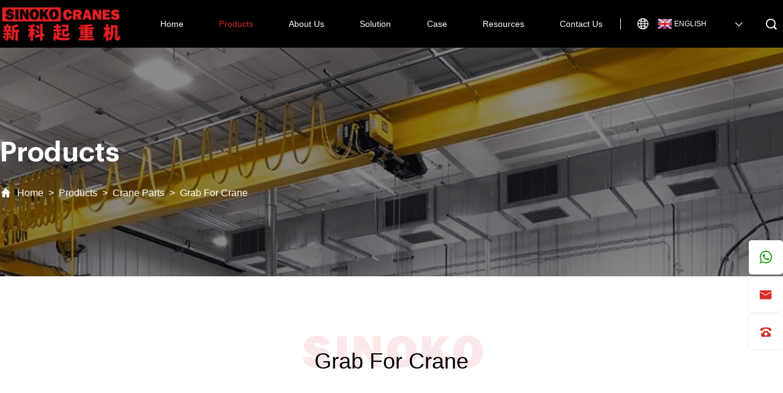

--- FILE ---
content_type: text/html
request_url: https://www.sinokocrane.com/b-63-s-182/Grab-For-Crane.html
body_size: 55919
content:
<!doctype html>
<html lang="en-US">
 <head> 
  <meta charset="UTF-8"> 
  <meta name="robots" content="index, follow, max-image-preview:large, max-snippet:-1, max-video-preview:-1"> 
  <meta name="viewport" content="width=device-width, initial-scale=1"> 

<title>Scrap Handling Grab For Crane Manufacturer | Sinokocrane</title>
<meta name="keywords" content="Grab for crane, scrap handling crane grab, crane grab manufacturers," />
<meta name="description" content="Explore different types of crane grabs, including hydraulic, electric, mechanical, clamshell, and orange peel grabs. Sinokocranes offers a comprehensive selection of crane grabs to suit various applications." />
<meta name="geo.region" content="CN" />
<meta name="geo.placename" content="Kaifeng Shi" />
<meta name="geo.position" content="34.793889;114.355045" />
<meta name="ICBM" content="34.793889, 114.355045" />
<meta name="robots" content="noodp, noydir" />  
<meta property="og:locale" content="en_US" />
<meta property="og:type" content="website" />
<meta property="og:url" content="www.sinokocrane.com/" >
<meta property="og:site_name" content="Henan Sinoko Cranes Co.,Ltd" />
<meta name="msvalidate.01" content="96A881CC97ED9FC8A6B339276F97500C" />
<meta name="msvalidate.01" content="FB07A56FC645A64C2D624162218D207D"/>
<meta name="google-site-verification" content="F5m0-ZCbnfWcdqCdkD2gucFcN8nPauaVR2k8GLtbKds" />
<style>
.cate_top p{font-size:16px;font-weight:600}
.floatwindow-share{display:flex}
.floatwindow-share a{margin-right:4px}
#jljw_IM_GdImBox{bottom:120px !important;}
div #okki-chat-widget-iframe{bottom:200px}
</style>
<script async src="https://www.googletagmanager.com/gtag/js?id=G-RMD61NHLBY"></script>
<script>
  window.dataLayer = window.dataLayer || [];
  function gtag(){dataLayer.push(arguments);}
  gtag('js', new Date());

  gtag('config', 'G-RMD61NHLBY');
</script>

<!-- Google Tag Manager -->
<script>(function(w,d,s,l,i){w[l]=w[l]||[];w[l].push({'gtm.start':
new Date().getTime(),event:'gtm.js'});var f=d.getElementsByTagName(s)[0],
j=d.createElement(s),dl=l!='dataLayer'?'&l='+l:'';j.async=true;j.src=
'https://www.googletagmanager.com/gtm.js?id='+i+dl;f.parentNode.insertBefore(j,f);
})(window,document,'script','dataLayer','GTM-MSG9S48');</script>

<script charset="UTF-8" id="LA_COLLECT" src="//sdk.51.la/js-sdk-pro.min.js"></script>
<script>LA.init({id:"Kx7S0PwtlTgqkBYQ",ck:"Kx7S0PwtlTgqkBYQ"})</script>
<script>
  window.okkiConfigs = window.okkiConfigs || [];
  function okkiAdd() { okkiConfigs.push(arguments); };
  okkiAdd("analytics", { siteId: "22836-3623", gId: "UA-187461969-25" });
</script>
<script async src="//tfile.xiaoman.cn/okki/analyze.js?id=22836-3623-UA-187461969-25"></script>
  <link rel="stylesheet" id="pt-cv-public-style-css" href="/v1/css/cv.css" media="all"> 
  <link rel="stylesheet" id="pt-cv-public-pro-style-css" href="/v1/css/cvpro.min.css" media="all"> 
  <link rel="stylesheet" id="cpsh-shortcodes-css" href="/v1/css/shortcodes.css" media="all"> 
  <link rel="stylesheet" id="contact-form-7-css" href="/v1/css/styles.css" media="all"> 
  <link rel="stylesheet" id="crp-style-rounded-thumbs-css" href="/v1/css/rounded-thumbs.min.css" media="all"> 
  <link rel="stylesheet" id="lgc-unsemantic-grid-responsive-tablet-css" href="/v1/css/unsemantic-grid-responsive-tablet.css" media="all"> 
    <link rel="stylesheet" href="/css/reset.css"> 
  <link rel="stylesheet" href="/css/fonts.css"> 
  <link rel="stylesheet" href="/css/main.css"> 
  <link rel="stylesheet" href="/css/layout.css"> 
  <link rel="stylesheet" href="/css/swiper-bundle.min.css"> 
  <script type="text/javascript" src="/js/jquery-2.1.1.min.js"></script> 
  <script type="text/javascript" src="/js/translate.js"></script> 
  <link rel="stylesheet" id="generate-style-css" href="/v1/css/style.min_2c408f329c36416297e1c3eb2a2f2c6b.css" media="all"> 
   <style>
.page-id-10017 .crp_related.crp-rounded-thumbs {
    display: none;
}
/* 整体产品列表区域的样式 */
.product-list-section {
    padding: 40px 0;
}

/* 容器样式，用于限制内容宽度等 */
.container {
    width: 100%;
    max-width: 1545px;
    margin: 0 auto;
    padding: 0 15px;
}

/* 标题样式 */
.product-list-section h2 {
    color: #333;
    margin-bottom: 20px;
    text-align: center;
}

/* 产品列表的每行包裹样式 */
.row.product-wrap {
    margin: 0 -15px;
    display: flex;
    flex-wrap: wrap;
}

/* 单个产品项的列样式及内边距，初始设置为占1/3宽度（电脑版） */
.col {
    flex: 0 0 33.333333%;
    max-width: 33.333333%;
    padding: 15px;
    box-sizing: border-box;
}

/* 单个产品整体样式 */
.product-item {
    background-color: #fff;
    box-shadow: 0 0 5px rgba(0, 0, 0, 0.1);
    border-radius: 5px;
    overflow: hidden;
}

/* 产品缩略图样式 */
.product-thumb {
  display: block;
  overflow: hidden;
  border-bottom: 1px solid #eee;
  height: 360px; /* 固定高度（根据需求调整） */
}

/* 关键：图片自适应容器，保持比例 */
.product-thumb img {
  width: 100%;
  height: 100%; /* 强制图片高度等于容器高度 */
  object-fit: cover; /* 覆盖容器，保持比例，裁剪多余部分 */
  transition: transform 0.3s ease;
}




.product-thumb {
  display: block;
  overflow: hidden;
  border-bottom: 1px solid #eee;
  height: 360px; /* 固定高度（根据需求调整） */
}

/* 关键：图片自适应容器，保持比例 */
.product-thumb img {
  width: 100%;
  height: 100%; /* 强制图片高度等于容器高度 */
  object-fit: cover; /* 覆盖容器，保持比例，裁剪多余部分 */
  transition: transform 0.3s ease;
}


.product-thumb img:hover {
    transform: scale(1.1);
}

/* 产品内容包裹样式 */
.product-content-wrap {
    padding: 15px;
}

/* 产品内容内的标题样式 */
.product-content h3 {
    margin-top: 0;
    margin-bottom: 10px;
    color: #000;
}
.product-content h3:a {
    margin-top: 0;
    margin-bottom: 10px;
    color: #000;
}
.product-content h3:hover {
    margin-top: 0;
    margin-bottom: 10px;
    color: #000;
}

/* 产品内容内的段落样式 */
.product-content p {
    margin-bottom: 15px;
    color: #666;
}

/* 阅读更多按钮样式 */
.read-more {
    color: #e52125;
    text-decoration: none;
    margin-right: 10px;
}

.read-more:hover {
    text-decoration: underline;
}

/* 获取报价按钮样式 */
.get-quote-btn {
    display: inline-block;
    padding: 8px 15px;
    background-color: #e52125;
    color: #fff;
    text-decoration: none;
    border-radius: 3px;
}

.get-quote-btn:hover {
    background-color: #b00f12;
}

/* 媒体查询，当屏幕宽度小于等于768px时（手机版样式），每行显示1个产品 */
@media (max-width: 768px) {
   .col {
        flex: 0 0 100%;
        max-width: 100%;
    }
}

.aicInne .Arr,#aicInne .sa_owl_theme .owl-nav button {    
    position: absolute;
    top: 50%;
    z-index: 999;
    transform: translateY(-50%);
    width: 60px !important;
    height: 60px !important;
    background: url(/v1/images/left-arrows.png) rgba(0,0,0,0.5) center no-repeat !important;
}
.aicInne .Arr.Rg,#aicInne .sa_owl_theme .owl-nav .owl-next {
    background-image: url(/v1/images/right-arrows.png) !important;
}
#aicInne .sa_owl_theme .owl-nav .owl-prev {
    left: 0% !important;
}
#aicInne .sa_owl_theme .owl-nav .owl-next {
    right: 0% !important;
}
.aicInne .Arr.Lf{
    left: 0;
}
.aicInne .Arr.Rg {
    right: 0;
}
.aicInne1 .Arr{
    background-color: rgba(0,0,0,0.2) !important;
    border-radius: 50% !important;
    top: 60%;
}
.aicInne1 .Arr.Lf{
    left: 10%;
}
.aicInne1 .Arr.Rg {
    right: 10%;
}
.aicInne3 .Arr.Lf {
    left: 6.6%;
}
.aicInne3 .Arr.Rg {
    right: 6.6%;
}
.aicInne {
    font-family: Inter;
    color: #333;
    padding: 0 0 50px;
}
.aicInne .baNe {
    background: #fff;
}
.aicInne .h1p {
    font-size: 24px;
    font-weight: 600;
    color: #000;
    text-align: center;
    background: rgba(238,238,238,0.86);
    width: 77.6%;
    margin: 0 auto;
    padding: 2%;
    transform: translateY(-50%);
}
.aicInne h1 {
    margin: 0 !important;
    font-size: 56px;
    font-family: Times New Roman;
    font-weight: 700;
    padding: 0 0 15px;
    line-height: 1em;
}
#aicInne h2 {
    font-size: 36px;
    color: #000;
    text-align: center;
    margin: 0;
    padding: 60px 0 33px;
}
#aicInne .h2p h2 {
    padding-bottom: 20px;
}
.aicInne .h2p {
    max-width: 1300px;
    margin: 0 auto 35px;
    text-align: center;
}
.Learn, .Get {
    width: 161px;
    height: 44px;
    background: #1A4880;
    border-radius: 84px;
    display: flex;
    align-items: center;
    justify-content: center;
    text-transform: uppercase;
}
.Learn, .Get, .Learn a, .Get a, .Learn span, .Get span {
    color: #fff !important;
    text-decoration: none;
}
.aicInne ul {
    margin: 15px 0 15px 1.3em;
    line-height: 2em;
}
.aicInne li::marker {
    color: #3771B6;
}
.aicInne li {
    margin: 5px 0;
}
.w13 {
    padding-left: 16% !important;
    padding-right: 16% !important;
}
.aicInne1 {
    background: rgba(216,216,216,0.23);
    padding: 0 0 70px;
}
.aicInne1 .Tabs {
    margin: 35px 0;
    border-bottom: 1px solid #DBDBDB;
}
.aicInne1 .Tab {
    padding: 16px 0;
    font-weight: 700;
    border-bottom: 1px solid transparent;
}
.aicInne h3 {
    font-size: 26px;
    color: #333;
    line-height: 1.35em;
    font-family: Inter;
    margin: 0 0 10px !important;
}
.aicInne p {
    margin: 0;
}
.aicInne h3::after, .aicInne h3::before {
    display: none;
}
.aicInne1 .Tab.Act {
    color: #3771B6;
    border-color: #3771B6;
}
.aicInne1 .Word {
    background: rgba(0, 0, 0, 0.68);
    position: absolute;
    left: 0;
    bottom: 0;
    color: #fff;
    padding: 15px 6%;
}
.aicInne1 h3 {
    color: #fff;
}
.aicInne2 .Pic {
    width: 57%;
}
.aicInne2 .Sa {
    background: rgba(216,216,216,0.16);
}
.aicInne2 .Word {
    width: 38%;
    padding: 0 5% 0 0;
}
.aicInne2 ul {
    margin: 6% 0 12% 1.5em;
}
.aicInne2 .sa_owl_theme .owl-dots {
    bottom: 30px !important;
    width: auto;
    left: 28%;
    transform: translateX(-50%);
}
.aicInne2 .sa_owl_theme .owl-dots .owl-dot span {
    background: #fff !important;
}
.aicInne2 .sa_owl_theme .owl-dots .owl-dot.active span,.aicInne2 .sa_owl_theme .owl-dots .owl-dot:hover span {
    background: #3771B6 !important;
}
.aicTip {
    text-align: center;
    padding: 66px;
    background: url(/v1/images/background-get-solution.jpg);
    background-size: 100% 100%;
    color: #fff;
    margin: 66px 0 35px;
}
.aicTip .Get {
    margin: 25px auto 0;
}
.aicInne3 .Con {
    background: #F9F9F9;
    padding: 50px 6.6% 70px;


}
.aicInne3 .wpcmsdev-tabs .headings {
    width: 60%;
    margin: 0 auto 50px;
}
.aicInne3 .wpcmsdev-tabs .headings > a {
    border-color: #cecece !important;
    border-radius: 0 !important;
    background: transparent;
    text-transform: uppercase;
}
.aicInne3 .wpcmsdev-tabs .headings > a.active, .aicInne3 .wpcmsdev-tabs .headings > a:hover {
    background-color: #3771B6;
    color: #fff;
}
.aicInne3 .wpcmsdev-tabs .tab {
    background: transparent;
    padding: 0;
    border: none;
}
.aicInne3 .Con .Pic {
    width: 50%;
}
.aicInne3 .Con .Word {
    width: 46%;
    padding: 0 3% 0 0;
}
.aicInne h4 {
    font-size: 18px;
    font-family: Inter;
    margin: 30px 0 30px 0 !important;
}
.aicInne3 .Data {
    margin: 10% 0 0;
}
.aicInne3 tr {
    background: transparent !important;
    color: #666 !important;
}
.aicInne3 .reLat {
    text-align: center;
    padding: 50px 5% 60px;
}
.aicInne3 .swiper-slide {
    padding: 30px;
    margin: 30px 0 0;
}
.aicInne3 .swiper-slide-active {
    padding: 0;
}
.aicInne3 p.p {
    padding: 10px;
}
.aicInne4 h2 {
    background: #F6F6F6;
}
.aicInne4 .Con {
    padding: 0 10.5% 70px;
    background: #F6F6F6;
}
.aicInne4 p.p {
    text-align: center;
    padding: 30px 5%;
    background: #fff;
}
.aicInne4 .Bot {
    padding: 30px 0;
}
.aicInne4 .Bot .Pic {
    width: 32.5%;
    margin: 15px 0 0;
}
.aicInne5 .swiper-slide.Vid {
    width: 50%;
    margin: 0 1% ;
    padding: 3px;
}
.aicInne5 .swiper-slide.Vid.swiper-slide-active {
    padding: 0;
}
.aicInne6 {
    padding: 4.5% 10%;
    margin:100px 0 0;
    background: url(/v1/images/background-1.jpg);
    background-size: 100% 100%;
}
.aicInne6 .Con {
    background: #fff;
    padding: 10px 10% 5%;
}
.aicInne6 .h2p,.aicInne8 .h2p,.aicInne10 .h2p {
    text-align: left;
}
.aicInne6 .Sin {
    padding: 21px 0 15px;
    border-bottom: 1px solid #E8E8E8;
}
.aicInne6 .Sin.Act {
    border: none;
}
.aicInne6 .t {
    cursor: pointer;
    font-weight: 600;
    display: flex;
    align-items: center;
    background: url(/v1/images/bottom-arrow.png)right center no-repeat;
    background-size: 30px auto;
}
.aicInne6 .Act .t {
    background-image: url(/v1/images/top-arrow.png);
}
.aicInne6 .t::before {
    content: '';
    width: 12px;
    height: 12px;
    background: #BFBFBF;
    border-radius: 50%;
    margin: 0 11px 0 0;
}
.aicInne6 .Act .t::before {
    background: #3771B6;
}
.aicInne6 .p {
    display: none;
}
.aicInne6 .Act .p {
    display: block;
    background: #F1F1F1;
    padding: 26px 20px;
    margin: 16px 0 0;
}
.aicInne6 .Saf {
    height: 404px;
    overflow-y: scroll;
    padding: 0 5% 0 0;
}
.aicInne6 .Saf::-webkit-scrollbar {
    width: 1px;
}
.aicInne6 .Saf::-webkit-scrollbar-track {
    background-color: #e2e2e2;
}
.aicInne6 .Saf::-webkit-scrollbar-thumb {
    background-color: #e52125;
}
.aicInne7 {
    background: #F4F4F4;
    padding: 20px 0 100px;
}
.aicInne7 ul {
    margin: -10px 0 30px 1.5em;
}
.aicInne7 li::marker {
    font-size: 26px;
}
.aicInne7 p.p {
    font-weight: 600;
    margin: 0 0 13px;
}
.aicInne7 table,.aicInne7 td {
    border: 1px solid #B9B9B9;
}
.aicInne7 th {
    text-align: center;
    font-size: 18px;
    font-family: Inter;
    font-weight: 600;
    background: #3771B6;
    color: #FFF;
    height: 50px;
}
.aicInne7 td {
    text-align: center;
    height: 50px;
    padding: 0;
    vertical-align: middle;
    background: #F4F4F4 !important;
}
.aicInne8 {
    padding: 20px 0 100px;
}
.aicInne8 .Sin,.aicInne8 .Bot {
    border: 1px solid #F9F9F9;
    margin: 30px 0 0;
}
.aicInne8 .p p:nth-child(2),.aicInne .h2p p:nth-child(3) {
    padding: 15px 0 0;
}
.aicInne8 .Sin {
    width: 24%;
    margin: 20px 0 50px;
}
.aicInne8 .Sin .Pic {
    padding: 0 11%;
}
.aicInne8 p.p {
    background: #DEDEDE;
    text-align: center;
    padding: 6px;
    text-transform: capitalize;
    font-weight: 600;
}
.aicInne9 {
    background: url(/v1/images/background-service.jpg);
    background-size: 100% 100%;
    padding: 20px 0 100px;
}
.aicInne9>p {
    padding: 20px 0 0;
    text-align: center;
    color: #fff;
}
.aicInne9 .Sin {
    background: rgba(255,255,255,0.79);
    width: 32.5%;
    padding: 3% 3.5% 2%;
    margin: 0 0 20px;
}
.aicInne9 .Sin.Act {
    background: #3771B6;
    color: #fff;
}
.aicInne9 .Icon {
    height: 44px;
    margin: 0 0 20px;
    background: url(/v1/images/aicrane-page-11.png)left no-repeat;
    background-size: auto 100%;
}
.aicInne9 .i2 {
    background-image: url(/v1/images/aicrane-page-22.png);
}
.aicInne9 .i3 {
    background-image: url(/v1/images/aicrane-page-33.png);
}
.aicInne9 .i4 {
    background-image: url(/v1/images/aicrane-page-44.png);
}
.aicInne9 .i5 {
    background-image: url(/v1/images/aicrane-page-55.png);
}
.aicInne9 .i6 {
    background-image: url(/v1/images/aicrane-page-66.png);
}
.aicInne9 .Act .Icon {
    background-image: url(/v1/images/aicrane-page-6.png);
}
.aicInne9 .Act .i2 {
    background-image: url(/v1/images/aicrane-page-2.png);
}
.aicInne9 .Act .i3 {
    background-image: url(/v1/images/aicrane-page-3.png);
}
.aicInne9 .Act .i4 {
    background-image: url(/v1/images/aicrane-page-1.png);
}
.aicInne9 .Act .i5 {
    background-image: url(/v1/images/aicrane-page-5.png);
}
.aicInne9 .Act .i6 {
    background-image: url(/v1/images/aicrane-page-4.png);
}
#aicInne .aicInne9 h2 {
    color: #fff;
}
.aicInne10 {
    padding: 30px 0 0;
}
.aicInne10 .Flex .Pic {
    width: 32.5%;
    margin: 30px 0;
}
.aicInne11 .headings a {
    padding: 6px !important;
    border-radius: 0 !important;
    border: 1px solid #ADADAC !important;
    color: #3D3D3D !important;
    margin: 0 0 15px;
}
.aicInne11 .headings a.active {
    background: #3771B6;
    color: #fff !important;
    border-color: #3771B6 !important;
}
.aicInne11 .wpcmsdev-tabs .tab {
    padding: 0;
    border: none;
}
.aicInne11 table tr:nth-of-type(1) td {
    padding: 15px;
    font-size: 18px;
}
.aicInne11 table tr:nth-of-type(1) {
    background-color: #e52125 !important;
}
.aicInne tr:hover,.aicInne tbody tr:hover td {
    background: rgba(0,0,0,0.1) !important;
}

@media screen and (max-width:1700px){
	.aicInne .h1p {
    font-size: 22px;
}
	.aicInne h1 {
    font-size: 48px;
    padding: 0 0 10px;
}
	#aicInne h2 {
    font-size: 32px;
    padding: 50px 0 30px;
}
	.aicInne h3 {
    font-size: 22px;
}
	.aicInne h4 {
    font-size: 16px;
    margin: 0 0 20px !important;
}
}
@media screen and (max-width:1500px){
	.aicInne h1 {
    font-size: 42px;
}
	.aicInne .h1p {
    font-size: 20px;
}
	#aicInne .h2p h2 {
    padding-bottom: 15px;
}
	#aicInne h2 {
    font-size: 30px;
}
	.aicInne .h2p {
    margin: 0 auto 30px;
}
	.aicInne1 .Tabs {
    margin: 0 0 30px;
}
	.w13 {
    padding-left: 12% !important;
    padding-right: 12% !important;
}
	.aicInne1 .Arr.Rg {
    right: 5%;
}
	.aicInne1 .Arr.Lf {
    left: 5%;
}
	.aicInne h3 {
    font-size: 20px;
}
	.aicInne3 .Data {
    margin: 5% 0 0;
}
	.aicInne3 .Arr.Lf {
    left: 7%;
}
	.aicInne3 .Arr.Rg {
    right: 7%;
}
	.aicInne4 .Con {
    padding: 0 8% 50px;
}
	aicInne6 {
    padding: 3.5% 8%;
    margin: 80px 0 0;
}
	.aicInne6 .Sin {
    padding: 15px 0 10px;
}
	.aicInne6 .Act .p {
    padding: 20px 15px;
    margin: 10px 0 0;
}
	.aicInne6 .Saf {
    height: 350px;
}
	.aicInne6 .h2p {
    margin: 0 auto 10px;
}
	.aicInne7 {
    padding: 10px 0 80px;
}
	.aicInne7 {
    padding: 10px 0 80px;
}
	.aicInne9 {
    padding: 10px 0 80px;
}
	.aicInne9 .Icon {
    height: 40px;
    margin: 0 0 10px;
}
}
@media screen and (max-width:1300px){
	.aicInne h1 {
    font-size: 38px;
}
	.aicInne .h1p {
    font-size: 18px;
    width: 85%;
}
	.aicInne p {
    line-height: 1.5em;
}
	.aicInne {
    font-size: 14px;
}
	.w13 {
    padding-left: 9% !important;
    padding-right: 9% !important;
}
	.aicInne1 .Arr.Lf {
    left: 2%;
}
	.aicInne1 .Arr.Lf {
    left: 2%;
}
	.aicInne .Arr, #aicInne .sa_owl_theme .owl-nav button {
    width: 50px !important;
    height: 50px !important;
}
	#aicInne h2 {
    font-size: 28px;
}
	.aicInne h3 {
    font-size: 18px;
}
	.Learn, .Get {
    width: 151px;
    height: 40px;
    border-radius: 60px;
}
	.aicTip {
    padding: 60px;
    margin: 50px 0 20px;
}
	.aicInne3 .Con {
    padding: 30px 5% 50px;
}
	.aicInne3 .wpcmsdev-tabs .headings {
    padding: 10px 0 !important;
    width: 70%;
    font-size: 15px;
    margin: 0 auto 35px;
}
	.aicInne ul {
    margin: 10px 0 10px 1.1em;
    line-height: 1.5em;
}
	.aicInne3 .Arr.Lf {
    left: 7.3%;
}
	.aicInne3 .Arr.Rg {
    right: 7.3%;
}
	.aicInne4 .Con {
    padding: 0 6% 50px;
}
	.aicInne6 {
    padding: 3.5% 7%;
    margin: 70px 0 0;
}
	.aicInne6 .Act .p {
    padding: 15px 10px;
}
	.aicInne6 .Con {
    padding: 0px 7% 5%;
}
	.aicInne6 .Sin {
    padding: 10px 0 5px;
}
	.aicInne6 .Saf {
    height: 280px;
}
	.aicInne7 {
    padding: 0 0 60px;
}
	.aicInne8 .Sin {
    margin: 10px 0 30px;
}
	.aicInne8 .p p:nth-child(2), .aicInne .h2p p:nth-child(3) {
    padding: 10px 0 0;
}
}
@media screen and (max-width:1100px){
	.aicInne h1 {
    font-size: 36px;
}
	.aicInne .h1p {
    font-size: 16px;
}
	.aicInne {
    font-size: 13px;
}
	.aicInne h3 {
    font-size: 16px;
}
	.aicInne .h2p {
    max-width: 850px;
}
	.aicInne table {
    margin: 0;
}
	.aicInne9 {
    padding: 0 0 50px;
}
	.aicInne9>p,.aicInne10 {
    padding: 0;
}
	.aicInne10 .Flex .Pic {
    margin: 20px 0;
}
	.aicInne3 .reLat {
    padding: 30px 4% 20px;
}
	.aicTip {
    padding: 35px;
}
	.aicTip .Get {
    margin: 15px auto 0;
}
}</style> 
  <!-- end Simple Custom CSS and JS --> 
  <!-- start Simple Custom CSS and JS --> 
  <style>
/* 顶部导航 */
/* product二级目录显示测试代码--勿删 */
.main-navigation .main-nav li#menu-item-9864>ul.sub-menu {
    /*  
     opacity: 1;
     height: auto;
     pointer-events: auto;
     */
 } 

body .main-navigation {
    background: #f4f7fa !important;
}
.main-navigation .inside-navigation {
    max-width: 86%;
    width: 86%;
    padding: 0;
    display: flex;
    align-items: center;
    justify-content: space-between;
}
.inside-navigation::after, .inside-navigation::before {
    display: none;
}
.inside-navigation .navigation-branding {
    margin: 0;
    line-height: 0;
    max-width: 190px;
}
.inside-navigation .navigation-branding img, .inside-navigation .site-logo.mobile-header-logo img {
    height: auto;
}
div#primary-menu {
    min-width: 80%;
}
#menu-primary-menu.menu {
    display: flex;
    justify-content: space-around;
    width: 80%;
}
#primary-menu .menu>li>a {
    padding: 0;
    line-height: 5em;
}
#primary-menu li.menu-item-gtranslate a,#primary-menu .menu>li>a {
    font-size: 16px;
    text-transform: uppercase;
}
#primary-menu .menu a span.dropdown-menu-toggle {
    display: none;
}
.main-navigation .menu>li>ul {
    width: 300px;
    position: absolute !important;
    left: 50% !important;
    transform: translateX(-50%);
    padding: 10px 35px;
    background: #fff;
}
#primary-menu .menu>li a,#primary-menu li.menu-item-gtranslate a {
    color: #000 !important;
    font-weight: 500;
    background: none !important;
    white-space: nowrap;
}
.main-navigation .menu>li>ul>li>a {
    padding: 20px 15px 20px 35px !important;
    font-size: 18px;
    position: relative !important;
}
.main-navigation .menu>li>ul>li>a::before {
    content: '';
    width: 11px;
    background: #707070;
    height: 1px;
    position: absolute;
    left: 0;
    top: 50%;
}
#primary-menu .menu>li a:hover,li#menu-item-9864>ul>.Act>a {
    color:#e52125 !important;
}
.main-navigation .menu>li>ul>li>a:hover::before,li#menu-item-9864>ul>.Act>a::before {
    background: #e52125;
}
.menu li.menu-item-gtranslate {
    position: absolute !important;
    right: 0;
    top: calc(50% - 18px);
}
li.menu-item-gtranslate>div {
    position: relative !important;
    z-index: 99;
}
li.menu-item-gtranslate .switcher {
    width: 151px;
}
#primary-menu li.menu-item-gtranslate .selected {
    background: transparent;
}
#primary-menu li.menu-item-gtranslate .selected a {
    border: none !important;
    padding: 5px 0;
}
li.menu-item-gtranslate .selected img {
    margin-right: 6px;
}
li.menu-item-gtranslate .switcher .selected a:after {
    right: 0;
}
#primary-menu li.menu-item-gtranslate a {
    padding: 3px 0;
}
#primary-menu li.menu-item-gtranslate .switcher .option {
    background: #fff;
    width: 151px;
    border: none !important;
    padding: 0 0 0 10px;
    box-sizing: border-box;
}
#primary-menu li.menu-item-gtranslate .switcher .option a {
    font-size: 14px;
}
.inside-navigation *, li#menu-item-9864 {
    position: unset !important;
    float: none !important;
}
.menu>li {
    position: relative !important;
}


li#menu-item-9864>ul>li>a {
    font-size: 20px;
}
.main-navigation .main-nav li#menu-item-9864:hover>ul.sub-menu {
/*      
     opacity: 1;
     height: auto;
     pointer-events: auto;
     */
    padding: 3% 6%;
 } 
li#menu-item-9864>ul.sub-menu {
    width: 100%;
}
li#menu-item-9864>ul.sub-menu>li>ul.sub-menu {
    display: none;
}
li#menu-item-9864>ul.sub-menu>li.Act>ul.sub-menu {
    display: block;
    opacity: 1;
    height: auto;
    pointer-events: auto;
    position: absolute !important;
    left: 33%;
    box-shadow: none;
    top: 32%;
    background: transparent;
}
li#menu-item-9864>ul>li {
    max-width: 440px;
}
li#menu-item-9864>ul>li.Act::after {
    content: '';
    width: 35%;
    height: 77%;
    position: absolute;
    right: 6%;
    top: 50%;
    transform: translateY(-50%);
    background: url(/v1/images/aim-ban1.png)center no-repeat;
    background-size: auto 100%;
}
li#menu-item-9864 li#menu-item-64.Act::after {
    background-image: url(/v1/images/aim-ban4.png);
}
li#menu-item-9864 li#menu-item-176.Act::after {
    background-image: url(/v1/images/aim-ban6.png);
}
li#menu-item-9864 li#menu-item-10226.Act::after {
    background-image: url(/v1/images/aim-ban7.png);
}
li#menu-item-9864 li#menu-item-9441.Act::after {
    background-image: url(/v1/images/aim-ban8.png);
}
li#menu-item-9864 li#menu-item-1850.Act::after {
    background-image: url(/v1/images/aim-ban3.png);
}
li#menu-item-9864 li#menu-item-4232.Act::after {
    background-image: url(/v1/images/aim-ban2.png);
}

li#menu-item-9864>ul>li.Act::before {
    content: 'Gantry Crane';
    position: absolute;
    left: 34%;
    top: 12%;
    font-weight: 700;
    color: #000;
    font-size: 26px;
    padding: 10px 50px 10px 0;
    background: url(/v1/images/ban-arrows.png) right center no-repeat;
    background-size: 26px auto;
    border-bottom: 1px solid #000;
}
li#menu-item-9864 li#menu-item-64.Act::before {
    content: 'Overhead Crane';
}
li#menu-item-9864 li#menu-item-176.Act::before {
    content: 'Winch';
    padding-right: 100px;
}
li#menu-item-9864 li#menu-item-10226.Act::before {
    content: 'Mobile Boat Hoist';
}
li#menu-item-9864 li#menu-item-9441.Act::before {
    content: 'Straddle Carrier Crane';
}
li#menu-item-9864 li#menu-item-1850.Act::before {
    content: 'Steel Structure';
}
li#menu-item-9864 li#menu-item-4232.Act::before {
    content: 'Others';
}
li#menu-item-9864>ul.sub-menu>li li a {
    font-size: 16px;
    line-height: 2em;
}

@media screen and (max-width:1440px){
	#primary-menu li.menu-item-gtranslate a, #primary-menu .menu>li>a {
    font-size: 15px;
}
	.main-navigation .menu>li>ul>li>a {
    padding: 15px 10px 15px 20px !important;
    font-size: 16px;
}
	.main-navigation .menu>li>ul>li>a::before {
    width: 8px;
}
	li#menu-item-9864>ul>li>a {
    font-size: 18px;
}
	li#menu-item-9864>ul>li.Act::before {
    left: 32%;
    top: 9%;
    font-size: 22px;
    padding: 5px 40px 5px 0;
    background-size: 22px auto;
}
	li#menu-item-9864>ul.sub-menu>li.Act>ul.sub-menu {
    left: 31%;
}
	li#menu-item-9864>ul.sub-menu>li li a {
    font-size: 14px;
}
	li#menu-item-9864>ul>li.Act::after {
    right: 5%;
}
}
@media screen and (max-width:1200px){
	.inside-navigation .navigation-branding {
    max-width: 151px;
}
	primary-menu li.menu-item-gtranslate a, #primary-menu .menu>li>a {
    font-size: 14px;
}
	li#menu-item-9864>ul.sub-menu>li li a {
    font-size: 13px;
}
	li.menu-item-gtranslate .selected a {
    width: 120px;
}
	li.menu-item-gtranslate .switcher,#primary-menu li.menu-item-gtranslate .switcher .option {
    width: 131px;
}
	#primary-menu li.menu-item-gtranslate .switcher .option a {
    font-size: 12px;
}
	.main-navigation .inside-navigation {
    max-width: 90%;
    width: 90%;
}
	.main-navigation .menu>li>ul>li>a {
    padding: 11px 10px 11px 20px !important;
    font-size: 15px;
}
	li#menu-item-9864>ul>li>a {
    font-size: 16px;
}
	li#menu-item-9864>ul>li.Act::before {
    font-size: 22px;
    padding: 5px 38px 5px 0;
    background-size: 20px auto;
}
}













/* 底部导航 */
body .site-footer {
    background: #222;
    border: none;
    position: relative;
    padding: 130px 0 0;
}
.site-footer #footer-widgets {
    background: transparent;
    padding: 50px 12% 60px;
    border-top: 1px solid rgba(220,220,220,0.15);
}
.site-footer * {
    position: unset;
}
.site-footer #footer-widgets>div {
    max-width: 100%;
}
.site-footer #footer-widgets .widget {
    padding: 0;
}
.site-footer #footer-widgets .inside-footer-widgets {
    margin: 0;
}
.site-footer .fotPic {
    position: absolute;
    left: 12%;
    top: 50px;
    width: 76%;
}
.Logo.Pic {
    max-width: 205px;
}
.fotPic .m {
    font-size: 20px;
    color: #FFF;
}
.fotPic .a {
    margin: 0 0 0 20px;
}
#footer-widgets .t {
    font-size: 18px;
    color: #fff;
    margin: 0 0 15px;
}
#footer-widgets a::before {
    display: none;
}
#footer-widgets a, #footer-widgets {
    color: #E8E8E8;
}
#footer-widgets a, #footer-widgets .inFo {
    color: rgb(232 232 232 / 80%);
    line-height: 2em;
    font-weight: 400;
    font-size: 14px;
}
#footer-widgets .inFo {
    padding-left: 25px;
    background: url(/v1/images/envelope.png) left 6px no-repeat;
    background-size: 16px;
}
#footer-widgets .i2 {
    background-image: url(/v1/images/footer-icon1.png);
}
#footer-widgets .i3 {
    background-image: url(/v1/images/footer-icon2.png);
}
.site-footer .site-info {
    background: rgba(255,255,255,0.08);
    padding: 20px;
}
#footer-widgets a:hover {
    color: #3771B6;
}
@media screen and (max-width:1200px){
	#footer-widgets a, #footer-widgets .inFo {
    font-size: 13px;
}
	.site-footer #footer-widgets {
    padding: 35px 7% 50px;
}
	.site-footer .fotPic {
    left: 7%;
    top: 35px;
    width: 86%;
}
	body .site-footer {
    padding: 100px 0 0;
}
	.Logo.Pic {
    max-width: 171px;
}
	.fotPic .m {
    font-size: 18px;
}
	.fotPic .a {
    margin: 0 0 0 11px;
}
	.fotPic .a img {
    width: 20px;
}
	.site-footer .site-info {
    padding: 15px;
}
}








</style> 
  <!-- end Simple Custom CSS and JS --> 
  <!-- start Simple Custom CSS and JS --> 
  <style>
.page-id-9785 .crp_related.crp-rounded-thumbs {
    display: none;
}
.reLat,.Sin { position: relative; }
.abSol{ width: 100%; text-align: center; position: absolute; left: 50%; top: 50%; transform: translateX(-50%) translateY(-50%); z-index:9; }
.Pic,.Vid{ font-size: 0; width: 100%; position: relative; overflow: hidden; }
.Pic img,.Vid video{ width: 100%;object-fit: cover;transition: all 0.5s ease; }
p:empty{display: none;}p.Cen { text-align: center; }
.Flex,.FlexC{ display: flex; flex-wrap: wrap; justify-content: space-between; }
.FlexC{align-items: center;}
.Pic::after,.Vid::after { content: ''; width: 100%; height: 0%; background: rgba(0,0,0,0.5); position: absolute; left: 0; bottom: 0; }
.Ban{display: flex;width: 20000px; transition: margin 0.3s ease; }
.ovHid,.aicRane{overflow: hidden;}
.aicRane{font-family: Inter; font-size:16px;}
/* .aicRane::-webkit-scrollbar { display: none; } */
.aicRane *{box-sizing: border-box;}
.aicRane p {margin: 0;}
.aicRane .Arr {cursor: pointer;user-select: none;}
.aicRane .banT {
    width: 80%;
    text-align: center;
    color: #fff;
    font-size: 60px;
    font-weight: 700;
    line-height: 1.3em;
}
.aicRane h1::after, .aicRane h1::before ,
.aicRane h3::after, .aicRane h3::before {
    display: none;
}
#aicRane h2,.aicRane h1{
    font-family: Times New Roman;
    font-weight:700;
    color:#333;
    padding: 80px 0 50px;
    margin: 0 !important;
    text-align: center;
    font-size: 44px;
}
.aicRane h1{
    font-size: 50px;
}
.aicRane1 p {
    margin-top: -15px;
}
.aicRane h3 {
    font-size: 26px;
    font-family: Inter;
    margin: 6px 0 12px !important;
}
#aicRane h2.baise{
    color:#fff;
}
.aicRane .Arr {cursor: pointer;user-select: none;}

body .autohide-arrows .owl-nav {
    display: block !important;
}
.baNe .white .sa_owl_theme .owl-nav button {
    width: 55px !important;
    height: 55px !important;
    background: url(/v1/images/arrow.png) !important;
    background-size: cover !important;
}
.baNe .white .sa_owl_theme .owl-nav button:hover {
    background-color:unset !important;
}
.baNe .white .sa_owl_theme .owl-nav .owl-next {
    background-image: url(/v1/images/arrow-2.png) !important;
}
.baNe .sa_owl_theme .owl-dots {
    bottom: 10% !important;
}
.baNe .sa_owl_theme .owl-dots .owl-dot span {
    background: #fff !important;
    width: 12px !important;
    height: 12px !important;
    margin: 0 10px !important;
}
.baNe .sa_owl_theme .owl-dots .active span, .baNe .sa_owl_theme .owl-dots .owl-dot:hover span {
    background: #1F80BF !important;
}
.aicRane .owl-carousel {
    margin: 0 !important;
}
.aicRane ul {
    margin: 0 0 30px 1.1em;
}
.aicRane .More span, .aicRane .More a {
    display: flex;
    justify-content: center;
    border: 2px solid #FFFFFF;
    border-radius: 108px;
    text-transform: uppercase;
    align-items: center;
    padding: 5px 20px;
    max-width: 170px;
    color: #fff;
}
.aicRane .More span::after, .aicRane .More a::after {
    content: '>';
    font-size: 13px;
    line-height: 0;
    margin-left: 10px;
}


.aicRane1 {
    background: #F7F7F7;
    padding: 0 13.5% 70px;
    text-align: center;
    font-size: 18px;
    color: #666;
}
.aicRane2 .Tabs {
    width: 22%;
    background: #F7F7F7;
    padding: 2% 0 0;
}
.aicRane2 .ovHid {
    width: 78%;
}
.aicRane2 .Tab {
    padding: 8% 1px 8% 12%;
    display: flex;
    align-items: center;
    border-bottom: 1px solid #EBEBEB;
}
.aicRane2 .num {
    color: #D8D8D8;
    font-size: 36px;
    margin-right: 5%;
    line-height: 1em;
}
.aicRane2 .Act,.aicRane2 .Act .num {
    color: #3771B6;
}
.aicRane2 .Btn {
    position: absolute;
    bottom: 30px;
    left: 3%;
    z-index: 999;
    display: flex;
}
.aicRane2 .Arr {
    width: 50px;
    height: 50px;
    background: url(/v1/images/left.png) #A4A4A4 center no-repeat;
    border-radius: 50%;
}
.aicRane2 .Arr.Act {
    background-color: #3771B6;
}
.aicRane2 .Rg {
    background-image: url(/v1/images/right-3.png);
    margin-left: 35px;
}
.aicRane2 .FlexC {
    position: absolute;
    width: 100%;
    background: rgba(26,26,26,0.76);
    bottom: 0;
    color: #fff;
    padding: 0 15% 0 13%;
}
.aicRane2 .Word {
    flex: 1;
    margin-right: 5%;
}
.aicRane2 h3 {
    color: #fff;
    margin: 30px 0 11px !important;
}


.aicRane3 .swiper-container {
    background: rgba(245,245,246,0.96);
    text-align: center;
}
.aicRane3 .swiper-slide {
    width: 66%;
/*     margin: 0 2%; */
}
.aicRane3 .Pic {
    padding: 0 2.2%;
    background: #fff;
}
.aicRane3 .More span, .aicRane3 .More a {
    color: #666;
    margin: 25px auto;
    border-color:#666;
}
.aicRane3 h3 {
    color: #000;
    margin: 30px 0 12px !important;
}
.aicRane3 .swiper-slide .Word {
    opacity: 0;
}
.aicRane3 .swiper-slide-active .Word {
    opacity: 1;
}
.aicRane3 .Arr {
    width: 66px;
    height: 66px;
    background: url(/v1/images/left-2.png) rgba(233,233,233,0.59) center no-repeat;
    position: absolute;
    z-index: 99;
    top: 28%;
    left: 20%;
    border-radius: 50%;
}
.aicRane3 .Arr.Rg {
    background-image: url(/v1/images/right-4.png);
    right: 20%;
    left: unset;
}


.aicRane4 .Word {
    left: 5.5%;
    position: absolute;
    top: 11.5%;
    width: 37%;
    color: #fff;
    z-index: 9;
}
.aicRane4 h3 {
    color: #fff;
}
.aicRane4 .Word p {
    padding: 3% 0 8%;
}
.aicRane4 .Tabs {
    width: 89%;
    position: absolute;
    bottom: 0;
    left: 50%;
    transform: translateX(-50%);
    background: rgba(0,0,0,0.83);
    color: #fff;
}
.aicRane4 .Tab {
    width: 20%;
    padding: 2.5% 2%;
    border-top: 1px solid #9A9B9F;
}
.aicRane4 .Tab.Act {
    background: #3771B6;
}
.aicRane4 .num {
    font-size: 56px;
    font-family: DIN Black-Regular, DIN Black;
    font-weight: 900;
    line-height: 1em;
    margin: 0 0 5%;
}


.aicRane5 {
    padding: 0 6.3% 70px;
}
.aicRane5 .Sin {
    width: 24.2%;
}
.aicRane5 .Word {
    position: absolute;
    color: #fff;
    width: 86%;
    left: 13%;
    top: 29%;
}
.aicRane5 h3 {
    font-size: 22px;
    color: #fff;
    margin: 15% 0 13% !important;
}
.aicRane5 .Word p {
    height: 0;
    overflow: hidden;
    opacity: 0;
    transition: all 0.5s ease;
}
.aicRane5 .Act .Word p {
    height: 11em;
    opacity: 1;
    transition: all 1s ease;
}
.aicRane5 .Act .Pic::after {
    background: #3771B6;
    height: 100%;
    transition: all 0.5s ease;
    top: 0;
}
.aicRane5 .Sin::after {
    content: '';
    position: absolute;
    left: 13%;
    width: 30px;
    height: 4px;
    background: rgba(255,255,255,0.8);
    bottom: 12%;
}
.aicRane5 .Act::after {
    transition: all 0.5s ease;
    width: 0;
}
.aicRane5 .Icon img {
    height: 70px;
    width:auto;
}


.aicRane6 {
    color: #fff;
}
.aicRane6 .t {
    font-size: 30px;
    font-weight: 700;
    margin: 0 0 10px;
}
.aicRane6 .Get {
    background: #FFFFFF;
    border-radius: 108px;
    display: flex;
    width: 151px;
    height: 46px;
    align-items: center;
    justify-content: center;
    margin: 2% auto 0;
}
.aicRane6 .Get, .aicRane6 .Get *, .aicRane6 .Get a {
    font-weight: 600;
    color: #333 !important;
    text-decoration: none;
}

.aicRane6 .Pic img {
    animation: homImg 18s linear infinite;
}
@keyframes homImg {
    0% { transform: scale(1);}
    25% { transform: scale(1.15);}
    50% { transform: scale(1.3);}
    75% { transform: scale(1.15);}
    100% { transform: scale(1);}
}

@media screen and (max-width:1700px){
	.aicRane .banT {
    font-size: 52px;
    line-height: 1.2em;
}
	.baNe .white .sa_owl_theme .owl-nav button {
    width: 50px !important;
    height: 50px !important;
}
	.baNe .sa_owl_theme .owl-dots {
    bottom: 8% !important;
}
	.baNe .sa_owl_theme .owl-dots .owl-dot span {
    width: 10px !important;
    height: 10px !important;
    margin: 0 7px !important;
}
	#aicRane h2,.aicRane h1 {
    padding: 70px 0 40px;
    font-size: 44px;
}
	#aicRane h2 {
    font-size: 40px;
}
	.aicRane1 {
    padding: 0 13% 60px;
    font-size: 17px;
}
	#aicRane .aicRane1 h2 {
    padding-bottom: 20px;
}
	.aicRane2 .Tab {
    padding: 7% 1px 7% 11%;
}
	.aicRane2 .num {
    font-size: 30px;
}
	.aicRane2 .Arr {
    width: 45px;
    height: 45px;
    background-size: 30px auto;
}
	.aicRane2 .Rg {
    margin-left: 30px;
}
	.aicRane h3 {
    font-size: 24px;
}
	.aicRane2 .FlexC {
    padding: 0 11% 0 10%;
}
	.aicRane3 .Arr {
    width: 55px;
    height: 55px;
    left: 19%;
    background-size: 38px auto;
}
	.aicRane3 .Arr.Rg {
    right: 19%;
}
	.aicRane4 .num {
    font-size: 48px;
}
	.aicRane4 .Tab {
    padding: 2%;
}
	.aicRane5 .Icon img {
    height: 60px;
}
	.aicRane5 h3 {
    font-size: 20px;
    margin: 12% 0 10% !important;
}
	.aicRane5 .Sin::after {
    width: 25px;
    height: 3px;
}
	.aicRane6 .t {
    font-size: 26px;
    margin: 0 0 5px;
}
	.aicRane6 .Get {
    width: 131px;
    height: 40px;
    margin: 1% auto 0;
}
}

@media screen and (max-width:1500px){
	.aicRane .banT {
    font-size: 46px;
}
	.aicRane2 .Tabs {
    padding: 1% 0 0;
}
	.aicRane2 .num {
    font-size: 28px;
    margin-right: 3%;
}
	#aicRane h2,.aicRane h1 {
    padding: 60px 0 35px;
    font-size: 40px;
}
	#aicRane h2 {
    font-size: 36px;
}
	.aicRane2 .Rg {
    margin-left: 20px;
}
	.aicRane h3 {
    font-size: 22px;
}
	.aicRane4 .Word p {
    padding: 1% 0 5%;
}
	.aicRane4 .num {
    font-size: 40px;
}
	.aicRane4 .num {
    font-size: 40px;
    margin: 0 0 3%;
}
}

@media screen and (max-width:1300px){
	.aicRane .banT {
    font-size: 40px;
}
	.aicRane h1 {
    font-size: 35px;
}
	#aicRane h2 {
    font-size: 32px;
}
	.aicRane1 {
    padding: 0 7% 50px;
    font-size: 16px;
}
	.aicRane {
    font-size: 14px;
}
	.aicRane2 .num {
    font-size: 24px;
}
	.aicRane2 h3 {
    color: #fff;
    margin: 25px 0 8px !important;
}
	.aicRane h3 {
    font-size: 20px;
}
	.aicRane ul {
    margin: 0 0 20px 1.1em;
}
	.aicRane2 .FlexC {
    padding: 0 9% 0 7%;
}
	.aicRane3 .More span, .aicRane3 .More a {
    margin: 15px auto;
}
	.aicRane4 .num {
    font-size: 32px;
    margin: 0 0 3%;
}
	.aicRane h3 {
    font-size: 18px;
}
	.aicRane5 .Icon img {
    height: 50px;
}
	.aicRane6 .t {
    font-size: 22px;
}
}

@media screen and (max-width:1200px){
	.aicRane2 .Tab {
    padding: 5% 1px 5% 8%;
}
	.aicRane {
    font-size: 13px;
}
	.aicRane4 .Word {
    width: 45%;
}
}</style> 
  <!-- end Simple Custom CSS and JS --> 
  <!-- start Simple Custom CSS and JS --> 
  <style>
#page .entry-content {
    margin: 0;
}
.gole23421Ban {
    margin: -46px 0 0;
}
.gole23421Ban {position: relative;}
div.gole23421{font-size: 16px;}
div.gole23421 p {margin: 0;}
div.gole23421 img {width: 100%;}
.gole23421Ban h1 {position: absolute; left: 50%; top: 50%;transform: translateX(-50%) translateY(-50%);color: #fff;font-size: 52px;}
/* 详情页面 */
.gole23421Ban h1.gole23421BanH1 {
    top: 60%;
    left: 0%;
    transform: none;
    width: 80%;
    padding: 0 29% 50px 0;
    border-bottom: 0px solid #ffffff;
}
h1.gole23421BanH1::after {
    content: '';
    width: 85px;
    height: 12px;
    position: absolute;
    left: 0;
    bottom: 0;
}
.gole23421Detail1,.gole23421Detail2Con {
    width: 67%;
    margin: 0 auto;
    position: relative;
}
.gole23421 h2 {
    font-weight: 700;
    color: #000000;
    font-size: 42px;
    text-align: center;
    padding: 120px 0 50px;
    margin: 0;
}
.gole23421Detail1Con,.gole23421Detail3Tabs,.gole23421Detail3Pic,.gole23421Detail4H,.gole23421Detail5Con {
    display: flex;
    justify-content: space-between;
}
.gole23421Detail1Sin {
    width: 25%;
    padding: 0 0 0 80px;
    background: url(/v1/images/location.png)left center no-repeat;
    background-size: auto 50px;
    margin: 50px 0 0;
}
.gole23421Detail1Sin:nth-child(2) {
    width: 35%;
    background-image: url(/v1/images/for-product.png);
}
.gole23421Detail1Sin:nth-child(3) {
    background-image: url(/v1/images/material.png);
}
.gole23421Detail1Con:last-child .gole23421Detail1Sin {
    background-image: url(/v1/images/dlivery-time.png);
}
.gole23421Detail1Con:last-child .gole23421Detail1Sin:nth-child(2) {
    width: 35%;
    background-image: url(/v1/images/installation-time.png);
}
.gole23421Detail1Con:last-child .gole23421Detail1Sin:nth-child(3) {
    background-image: url(/v1/images/installation-way.png);
}
.gole23421Detail1T {
    font-weight: 700;
    color: #000000;
    font-size: 18px;
    line-height: 1.3em;
    margin: 0 0 20px;
}
.gole23421Detail2 {
    background: linear-gradient(to bottom, #fff 0%,#fff 70%,#e52125 70%,#e52125 100%);
    padding: 0 0 100px;
}
.gole23421Detail2Video {
    font-size: 0;
}
.gole23421Detail2Video video {
    width: 100%;
    position: relative;
}
.gole23421Detail2VideoPlay {
    position: absolute;
    width: 100%;
    height: 100%;
    left: 0;
    top: 0;
    background: url(/v1/images/paly-button.png) rgba(0, 0, 0, 0.66) center center no-repeat;
}
.gole23421Detail3 {
    background: #f8f8f8;
    padding: 30px 10% 100px;
}
.gole23421Detail3Tabs {
    border-bottom: 1px solid #bbbbbb;
    border-top: 1px solid #bbbbbb;
    margin: 20px 0 80px;
}
.gole23421Detail3Tab {
    width: 15%;
    text-align: center;
}
.gole23421Detail3Tab a {
    text-decoration: none;
    color: #333333;
    font-size: 18px;
    display: inline-block;
    cursor: pointer;
    width: 100%;
    line-height: 80px;
}
.gole23421Detail3Tab.active  a{
    background: #e52125;
    color: #fff;
}
div.gole23421Detail3Sin {
    background: #ffffff;
    padding: 80px 100px;
    margin: 0 0 30px;
}
.gole23421Detail3T {
    display: flex;
    font-weight: 700;
    color: #000000;
    font-size: 32px;
    align-items: center;
}
.gole23421Detail3T .num {
    font-weight: 900;
    color: #e52125;
    font-size: 47px;
    line-height: 1.7em;
    margin: 0 20px 0 0;
}
div.gole23421Detail3Sin p {
    margin: 30px 0;
}
.gole23421Detail3Pic.unFlex {
    display: block;
}
div.gole23421Detail3Pic.unFlex img {
    width: 100%;
}
div.gole23421Detail3Pic img {
    width: 49%;
}
div.gole23421Detail3Pic.four img,div.gole23421Detail3Pic.three img {
    width: 24%;
}
div.gole23421Detail3Pic.three img:first-child {
    width: 50%;
}
.gole23421Detail4Con {
    width: 77%;
    margin: 0 auto;
    background: #e52125;
    padding: 20px;
}
.gole23421Detail4Con>div {
    border-radius: 50px;
    background: #fff;
    padding: 80px 7% 60px;
}
.gole23421Detail4H {
    align-items: center;
    font-size: 0;
    margin: 0 0 50px;
}
.gole23421Detail4H p {
    font-style: italic;
    color: #000000;
    font-size: 31px;
    width: 85%;
    padding: 0 3%;
}
.gole23421Detail4Sin {
    border-top: 1px dashed #d2d2d2;
}
.gole23421Detail4Sin.two {
    border-bottom: 1px dashed #d2d2d2;
}
.gole23421Detail4Top {
    padding: 20px 2% 20px 6%;
    background: url(/v1/images/customer-review.png)left 25px no-repeat;
}
.gole23421Detail4T {
    color: #000000;
    font-size: 20px;
    line-height: 1.5em;
    cursor: pointer;
    margin: 0 0 20px;
    background: url(/v1/images/down.png)right center no-repeat;
}
.gole23421Detail4Bot {
    display: none;
}
.gole23421Detail4Sin.active .gole23421Detail4Bot{
    display: block;
}
.gole23421Detail5 {
    width: 92%;
    margin: 0 auto;
    background: #000000;
    position: relative;
    z-index: 9;
    transform: translateY(130px);
    padding: 0 7% 100px;
    border-bottom: 15px solid #e52125;
}
.gole23421Detail5 h2 {
    color: #fff;
    padding: 100px 0 60px;
}
.gole23421Detail5Sin {
    width: 31%;
    text-align: center;
    color: rgba(255, 255, 255, 0.6);
}
.gole23421Detail5T {
    font-weight: 600;
    color: #dedede;
    font-size: 24px;
    margin: 50px 0 20px;
    line-height: 1em;
}
.gole23421Detail5Sin.active .gole23421Detail5T {
    color: #e52125;
}
.gole23421Detail5Pic {
    font-size: 0;
    overflow: hidden;
    border-radius: 15px;
}
div.gole23421 .gole23421Detail5Sin>p {
    padding: 0 3.5%;
}
div.gole23421Detail5Pic img {
    transition: all 0.5s ease-in-out;
}
.gole23421Detail5Sin.active .gole23421Detail5Pic img {
    transform: scale(1.2);
    transition: all 0.5s ease-in-out;
}
.gole23421Detail6 {
    position: relative;
}
.gole23421Detail6Con {
    position: absolute;
    left: 11%;
    bottom: 26%;
    width: 38%;
}
.gole23421Detail6 h2 {
    font-style: italic;
    text-align: left;
}
.gole23421Detail6Con>p {
    line-height: 2.2em;
    padding-right: 5%;
}


/* 适配 */
@media screen and (max-width:1700px){
	.gole23421Ban h1 {font-size: 48px;}
	
	/* 详情页面 */
	.gole23421Ban h1.gole23421BanH1 {padding: 0 26% 39px 0;}
	h1.gole23421BanH1::after {width: 66px;height: 9px;}
	.gole23421 h2 {font-size: 38px;padding: 100px 0 50px;}
	.gole23421Detail1Sin {padding: 0 0 0 60px;background-size: auto 39px;margin: 35px 0 0;}
	.gole23421Detail1, .gole23421Detail2Con {width: 70%;}
	.gole23421Detail2 {padding: 0 0 90px;}
	.gole23421Detail3Tabs {margin: 10px 0 60px;}
	.gole23421Detail3Tab a {line-height: 70px;}
	div.gole23421Detail3Sin {padding: 60px 80px;}
	.gole23421Detail3T {font-size: 28px;}
	.gole23421Detail3T .num {font-size: 38px;}
	div.gole23421Detail3Sin p {margin: 20px 0;}
	.gole23421Detail4H {margin: 0 0 35px;}
	.gole23421Detail4H p {font-size: 28px;width: 90%;padding: 0 2%;}
	.gole23421Detail4Top {background-size: 35px auto;}
	.gole23421Detail5 h2 {padding: 80px 0 50px;}
	.gole23421Detail5T {font-size: 20px;margin: 35px 0 15px;}
	
}
@media screen and (max-width:1450px){
	div.gole23421 {font-size: 15px;}
	.gole23421Ban h1 {font-size: 44px;}
	
	/* 详情页面 */
	.gole23421Ban h1.gole23421BanH1 {padding: 0 23% 36px 0;}
	h1.gole23421BanH1::after {width: 60px;height: 8px;} 	
	.gole23421 h2 {font-size: 32px;padding: 80px 0 50px;}
	.gole23421Detail1Sin {padding: 0 0 0 50px;background-size: auto 33px;margin: 30px 0 0;width: 27%;}
	.gole23421Detail1T {font-size: 16px;margin: 0 0 15px;}
	.gole23421Detail2VideoPlay {background-size: 80px auto;}
	.gole23421Detail3 {padding: 10px 10% 60px;}
	div.gole23421Detail3Sin {padding: 50px 70px;}
	.gole23421Detail3T .num {font-size: 33px;}
	.gole23421Detail3T {font-size: 25px;}
	.gole23421Detail4Con>div {padding: 60px 6% 50px;}
	.gole23421Detail4H {margin: 0 0 30px;}
	.gole23421Detail4H p {font-size: 26px;}
	.gole23421Detail6Con {;left: 9%;bottom: 26%;width: 45%;}
	.gole23421Detail5 {transform: translateY(120px);padding: 0 7% 80px;}
	  
}
@media screen and (max-width:1300px){
	div.gole23421 {font-size: 14px;}
	.gole23421Ban h1 {font-size: 38px;}
	
	/* 详情页面 */
	.gole23421Detail1Sin {padding: 0 0 0 44px;background-size: auto 28px;margin: 20px 0 0;}
	.gole23421Detail1, .gole23421Detail2Con {width: 73%;}
	.gole23421Detail1T {margin: 0 0 10px;}
	.gole23421 h2 {font-size: 28px;padding: 60px 0 35px;}
	.gole23421Detail2 {padding: 0 0 70px;}
	.gole23421Detail3Tab a {line-height: 66px;font-size: 16px;}
	.gole23421Detail3 {padding: 10px 8% 50px;}
	.gole23421Detail3Tab {width: 16%;}
	div.gole23421Detail3Sin {padding: 38px 50px;}
	.gole23421Detail3T {font-size: 22px;}
	.gole23421Detail3T .num {font-size: 28px;line-height: 1.5em;}
	.gole23421Detail4Con {width: 82%}
	.gole23421Detail5 {transform: translateY(100px);padding: 0 6% 60px;}
		

}
@media screen and (max-width:1030px){
	.gole23421Ban h1 {font-size: 34px;}
	div.gole23421 {font-size: 13px;}
	
	/* 详情页面 */
	.gole23421Detail1, .gole23421Detail2Con {width: 77%;}
	.gole23421 h2 {font-size: 26px;padding: 50px 0 30px;}
	.gole23421Detail1Sin {padding: 0 0 0 39px;background-size: auto 26px;width: 25%;font-size: 12px;}
	.gole23421Detail1Sin:last-child {width: 28%;}
	.gole23421Detail2 {padding: 0 0 60px;}
	.gole23421Detail3Tab a {line-height: 60px;font-size: 14px;}
	.gole23421Detail3Tabs {margin: 10px 0 50px;}
	.gole23421Detail3T .num {font-size: 26px;}
	.gole23421Detail3T {font-size: 20px;}
	.gole23421Detail4H p {font-size: 24px;}
	.gole23421Detail4T {font-size: 18px;margin: 0 0 15px;background-size: 18px auto;}
	.gole23421Detail4Top {background-size: 28px auto;}
	div.gole23421 .gole23421Detail5Sin>p {padding: 0 2%;font-size: 12px;}
	.gole23421Detail5 {transform: translateY(90px);padding: 0 5% 50px;}

}




</style> 
  <!-- end Simple Custom CSS and JS --> 
  <!-- start Simple Custom CSS and JS --> 
  <style>
.Aigantry {
    font-family: Roboto;
    font-size: 16px;
    color: #000;
}
.Aigantry p {
    font-size: 16px;
    margin: 0;
}
.Aigantry div{
    box-sizing: border-box;
}
.Aigantrypic {
    font-size: 0;
}
.Aigantrypic img {
    width: 100%;
}
div.Aigantry h2 {
    font-family: Times New Roman;
    font-weight: 700;
    font-size: 45px;
    line-height: 1em;
    margin: 30px 0;
    background: none;
    padding: 0;
    width: 100% !important;
}
div.Aigantry .Aigantry8tab h2,div.Aigantry .Aigantry6 h2{
    color: #fff;
}
.Aigantrycon {
    width: 68%;
    margin: 0 auto;
    padding: 100px 0 50px;
}
.Aigantrytop,.Aigantry3,.Aigantry8sin .Aigantrypic {
    position: relative;
}
.Aigantrytopcon {
    position: absolute;
    color: #fff;
    left: 11%;
    top: 50%;
    transform: translateY(-50%);
}
.Aigantry h1 {
    font-family: Times New Roman;
    font-weight: 700;
    font-size: 80px;
    line-height: 1.1em;
    margin: 0 0 25px !important;
    padding: 0;
    text-align: left;
}
.inside-article .Aigantry h1:after {
    display:none;
}
.Aigantry ul {
    margin: 0 0 0 1.3em;
    line-height: 2em;
}
.Aigantrytopcon li {
    margin: 6px;
}
.Aigantry1 .Aigantrycon {
    text-align: center;
}
.Aigantry1con,.Aigantry2con,.Aigantry4con,.Aigantry5con,.Aigantry6top .swiper-slide,.Aigantry10con {
    display: flex;
    justify-content: space-between;
}
.Aigantry1tabs {
    width: 21%;
    background: #354588;
    color: #ffffff;
}
.Aigantry1rig {
    flex: 1;
    overflow: hidden;
}
.Aigantry1ban,.Aigantry7ban {
    display: flex;
    width: 20000px;
}
.Aigantry1tabs {
    width: 21%;
    background: #354588;
    color: #ffffff;
    text-align: center;
    padding: 3% 2% 0;
}
.Aigantry1tab {
    cursor: pointer;
    padding: 50px 0;
    font-size:18px;
    border-bottom: 1px solid rgba(255, 255, 255, 0.36);
}
.Aigantry1tab.active {
    font-size:23px;
}
.Aigantry1tab:nth-child(5) {
    border: none;
}
.Aigantry1sin {
    position: relative;
}
.Aigantry1t{
    width: 100%;
    height: 15%;
    display: flex;
    align-items: center;
    padding: 0 5% 0 3%;
    position: absolute;
    left: 0;
    bottom: 0;
    background: rgba(0, 0, 0, 0.51);
    color:#ffffff;
}
.Aigantry2sin {
    margin: 35px 0 0;
    width: 48%;
    border: 1px solid #dfdfdf;
    padding: 20px;
}
.Aigantry2t {
    font-weight: 700;
    color: #000000;
    font-size: 24px;
    padding: 20px 0 10px 20px;
}
.Aigantry2p {
    padding: 0 0 10px 20px;
}
.Aigantry2sin p {
    padding: 0 0 0 60px;
    margin: 10px 0;
    background-repeat: no-repeat;
    background-position: 20px 5px;
}
.Aigantry2sin p:nth-child(4) {
    background-image: url(/v1/images/tubiao-01.png);
}
.Aigantry2sin p:nth-child(5) {
    background-image: url(/v1/images/tubiao-02.png);
}
.Aigantry2sin p:nth-child(6) {
    background-image: url(/v1/images/tubiao-03.png);
}
.Aigantry2sin p:nth-child(7) {
    background-image: url(/v1/images/tubiao-04.png);
}
.Aigantry3con {
    position: absolute;
    left: 16%;
    top: 50%;
    transform: translateY(-50%);
    background: url(/v1/images/tubiao-05.png)#fff 98% 80% no-repeat;
    background-size: 11%;
    width: 39%;
    padding: 30px 5% 30px 2%;
}
.Aigantry3t {
    font-style: italic;
    color: #000000;
    font-size: 18px;
}
.Aigantrya {
    display: inline-block;
    width: 150px;
    line-height: 45px;
    background: #2246a7;
    text-align: center;
    color: #fff;
    margin: 20px 0 0;
}
.Aigantry4 {
    padding:100px 5%;
}
.Aigantry4 {
    background: #f5f5f5;
}
.Aigantrysafe {
    background: #fff;
    padding: 80px 12%;
}
.Aigantry4video iframe {
    width: 100%;
}
.Aigantry4video {
    margin: 40px 0;
}
.Aigantry4sin {
    width: 32%;
    margin: 15px 0;
}
.Aigantry4t {
    width: 260px;
    line-height: 40px;
    background: #ffffff;
    border: 1px solid;
    border-color: #dedede;
    border-radius: 22px;
    text-align: center;
    margin: 25px auto 0;
}
.Aigantry5sin {
    margin: 30px 0 0;
    position: relative;
    width: 32%;
}
.Aigantry5t {
    position: absolute;
    bottom: 0;
    line-height: 45px;
    background: rgba(0, 0, 0, 0.64);
    color: #fff;
    width: 100%;
    text-align: center;
}
.Aigantry h2.cen {
    text-align: center;
}
.Aigantry6 {
    padding:50px 3.5% 0;
}
.Aigantry6 .Aigantrysafe {
    background: rgba(21, 44, 99, 0.9);
    color: #fff;
}
.Aigantry6top {
    position: relative;
    margin: 30px 0;
    color: #000;
    background: #ffffff;
    padding: 50px 9% 35px;
}
.Aigantry .Aigantryarr {
    box-sizing: content-box;
    width: 57px;
    line-height: 57px;
    background: #ffffff;
    text-align: center;
    position: absolute;
    top: 50%;
    transform: translateY(-50%);
    border-radius: 50%;
    border: 3px solid rgba(177, 177, 177, 0.59);
    z-index: 9;
    cursor: pointer;
    font-size: 30px;
    font-weight: bold;
    left: 2%;
    text-indent: -2px;
}
.Aigantry .Aigantryarr.right {
    left: unset;
    text-indent: 2px;
    right: 2%;
}
.Aigantry6top .swiper-slide>div {
    width: 50%;
}
.Aigantry6top .swiper-slide {
    align-items: center;
}
.Aigantry6rig {
    padding: 0 0 0 30px;
}
.Aigantry6h {
    display: flex;
    font-weight: 900;
    font-style: italic;
    font-size: 19px;
    align-items: end;
}
.Aigantry6h>div {
    font-size: 48px;
    margin: 0 10px 0 0;
    line-height: 1em;
}
.Aigantry6t {
    font-weight: 700;
    font-size: 23px;
    margin: 40px 0 20px;
}
.Aigantry6bot {
    padding: 0 20%;
}
.Aigantry6bot .swiper-slide {
    font-size: 0;
    padding: 7px;
}
.Aigantry6bot .swiper-slide.swiper-slide-active {
    border: 1px solid #fff;
}
.Aigantry7con {
    overflow: hidden;
    position: relative;
    border: 1px solid rgb(0 0 0 / 10%);
}
.Aigantry7 .Aigantryarr {
    top: 33%;
}
.Aigantry7bot {
    box-shadow: 0px 3px 20px rgb(0 0 0 / 10%);
    padding: 25px 5%;
    position: relative;
}
.Aigantry7h {
    font-weight: 900;
    font-size: 24px;
    margin: 0 0 10px;
}
.Aigantry7t {
    display: flex;
    align-items: center;
}
.Aigantry7flex,.Aigantry7t {
    margin: 10px 0 0;
}
.Aigantry7flex .Aigantrypic {
    width: 80px;
    margin: 0 20px 0 0;
    background: rgba(34, 70, 167, 0.1);
    padding: 8px;
    border-radius: 50%;
}
.Aigantry7p {
    flex: 1;
}
.Aigantry7bot::after {
    content: '';
    border-top: 20px solid transparent;
    border-bottom: 20px solid #fff;
    border-left: 20px solid transparent;
    border-right: 20px solid transparent;
    position: absolute;
    left: 3%;
    top: -40px;
}
.Aigantry8 {
    margin: 50px 0 0;
    position: relative;
}
.Aigantry8tab {
    position: absolute;
    left: 16%;
    width: 68%;
    top: 10%;
    color: #fff;
}
.Aigantry8con,.Aigantryfeature {
    margin: 0 auto 50px;
    width: 90%;
    padding: 80px 11% 50px;
    box-shadow: 0px 3px 20px rgb(0 0 0 / 9%);
}
.Aigantry8con {
    margin: -15% auto 0;
    transform: translateY(-11%);
    background: #fff;
}
.Aigantry8sin {
    display: inline-block;
    width: 48%;
    border: 1px solid #c5c5c5;
    padding: 11px;
}
.Aigantry8sin:nth-child(2n) {
    margin: 0 0 30px 3.5%;
}
.Aigantry8t {
    font-weight: bold;
    padding: 20px 0 10px 3%;
}
.Aigantry8p {
    color: #707070;
    padding: 0 0 0 3%;
}
.Aigantry8sin .Aigantrypic::after {
    content: '01';
    color: #fff;
    font-weight: bold;
    font-size: 30px;
    position: absolute;
    left: 3%;
    bottom: 10%;
}
.Aigantry8sin:nth-child(2) .Aigantrypic::after {
    content: '02';
}
.Aigantry8sin:nth-child(3) .Aigantrypic::after {
    content: '03';
}
.Aigantry8sin:nth-child(4) .Aigantrypic::after {
    content: '04';
}
.Aigantryfeature1con{
    display: flex;
    justify-content: space-between;
}
.Aigantryfeaturecon>div{
    position: relative;
    border: 1px solid #c5c5c5;
    padding: 30px 3.5% 20px 35px;
    margin: 15px 0;
}
.Aigantryfeature1sin{
    width: 48.5%;
    margin: 15px 0;
}
.Aigantryfeature3sin{
    width: 32%;
    margin: 11px 0;
}
.Aigantryfeaturet{
    font-weight:700;
    color:#333333;
    font-size:20px;
    line-height: 1.2em;
    margin: 0 0 10px;
}
.Aigantryfeaturenum{
    width: 50px;
    line-height: 50px;
    background: #f8f8f8;
    border-bottom-left-radius: 20px;
    text-align: center;
    font-size: 18px;
    color: #c4c4c4;
    position: absolute;
    right: 0;
    top: 0;
}
.Aigantryfeature1sin.active .Aigantryfeaturenum,.Aigantryfeature2sin.active .Aigantryfeaturenum,.Aigantryfeature3sin.active .Aigantryfeaturenum,
.Aigantryfeature1sin:hover .Aigantryfeaturenum,.Aigantryfeature2sin:hover .Aigantryfeaturenum,.Aigantryfeature3sin:hover .Aigantryfeaturenum{
    background: #3045a5;
    color: #fff;
}
.Aigantry9 {
    background: rgba(43, 64, 114, 0.08);
}
.Aigantry9sin {
    padding: 20px 7%;
    background: url(/v1/images/tubiao-06.png)#fff 2% 20px no-repeat;
    background-size: 3% auto;
    margin: 10px 0;
}
.Aigantry9top {
    color: #000000;
    font-size: 20px;
    line-height: 2em;
    position: relative;
}
.Aigantry9top::after {
    content: '—';
    font-weight: bold;
    font-size: 15px;
    position: absolute;
    right: -3%;
}
.Aigantry9sin.active .Aigantry9top::after {
    content: '+';
    font-size: 33px;
    font-weight: normal;
}
.Aigantry9bot {
    margin: 20px 0;
    display: none;
}
.Aigantry9sin.active .Aigantry9bot {
    display: block;
}
.Aigantry9t {
    margin: 0 0 10px;
}
.Aigantry10sin {
    display: inline-block;
    width: 32.5%;
    text-align: center;
    border-bottom: 1px solid #dedede;
}
.Aigantry10sin a{
    width: 100%;
    color: #000;
}
.Aigantry10sin:hover a{
    color: #1e73be;
}
.Aigantry10t {
    padding: 20px 0;
    font-weight: bold;
}
@media screen and (max-width:1700px){
	.Aigantrytopcon {
    left: 10%;
}.Aigantry h1 {
    font-size: 60px;
}div.Aigantry h2 {
    font-size: 40px;
}.Aigantrycon {
    width: 70%;
    padding: 80px 0 50px;
}.Aigantry2sin {
    margin: 30px 0 0;
    padding: 15px;
}.Aigantry2t {
    font-size: 22px;
    padding: 10px;
}.Aigantry2p {
    padding: 0 10px 5px;
}.Aigantry2sin p {
    padding: 0 0 0 40px;
    margin: 0 0 5px;
    background-position: 10px 5px;
}.Aigantry3con {
    left: 15%;
    background-size: 10%;
    padding: 20px 3.5% 20px 2%;
}.Aigantrya {
    width: 130px;
    line-height: 40px;
    margin: 15px 0 0;
}.Aigantry4 {
    padding: 80px 3.5%;
}.Aigantry3t {
    font-size: 17px;
}.Aigantrysafe {
    padding: 60px 12%;
}.Aigantry6h>div {
    font-size: 42px;
}.Aigantry6h {
    font-size: 17px;
}.Aigantry6t {
    font-size: 20px;
    margin: 30px 0 20px;
}.Aigantry .Aigantryarr {
    width: 50px;
    line-height: 50px;
    font-size: 26px;
}.Aigantry7h {
    font-size: 20px;
}.Aigantry8sin .Aigantrypic::after {
    font-size: 26px;
    bottom: 10%;
}.Aigantry8t {
    padding: 15px 0 5px 3%;
}.Aigantry10t {
    padding: 15px 0;
}.Aigantry8tab {
    left: 15%;
    width: 70%;
}.Aigantry8con,.Aigantryfeature {
    padding: 60px 10% 35px;
}
	
	
	.Botxp2355con.one h2 {
    font-size: 38px;
    margin: 0 0 3px;
}.Botxp2355box {
    margin: 20px 0 0;
    padding: 20px 3.5%;
}.Botxp2355flex {
    padding: 60px 3.5% 50px;
}
}
@media screen and (max-width:1450px){
	.Aigantry h1 {
    font-size: 50px;
}.Aigantrycon {
    width: 76%;
    padding: 50px 0 35px;
}div.Aigantry h2 {
    font-size: 36px;
}.Aigantry p,.Aigantry {
    font-size: 14px;
}.Aigantry1tab.active {
    font-size: 18px;
}.Aigantry2sin {
    margin: 20px 0 0;
}.Aigantry2t {
    font-size: 18px;
}.Aigantry2sin p {
    padding: 0 0 0 38px;
    background-size: 18px auto;
}.Aigantry3con {
    left: 12%;
    padding: 20px 3.5% 15px 20px;
    width: 41%;
}.Aigantry3t {
    font-size: 16px;
}.Aigantrya {
    width: 120px;
    line-height: 36px;
    margin: 10px 0 0;
}.Aigantry4 {
    padding: 60px 3%;
}.Aigantrysafe {
    padding: 35px 9.5% 50px;
}.Aigantry7h {
    font-size: 18px;
}.Aigantry8tab {
    left: 12%;
    width: 76%;
    top: 7%;
}.Aigantry8con,.Aigantryfeature {
    width: 92%;
    padding: 60px 8% 35px;
}.Aigantry9bot {
    margin: 10px 0;
}
	
	
	.Botxp2355con.one h2 {
    font-size: 34px;
}.Botxp2355 p{
    font-size: 14px;
}.Botxp2355t p {
    font-size: 16px;
    line-height: 1.3em;

    margin: 0 0 0.8em;
}.Botxp2355box li {
    margin: 0 0 2px;
}.Botxp2355 input, .Botxp2355 textarea {
    height: 50px;
    font-size: 14px;
    margin-bottom: 10px;
}.Botxp2355flex {
    transform: translateY(-10%);
}
}
@media screen and (max-width:1300px){
	.Aigantryfeaturet {
    font-size: 16px;
}.Aigantryfeaturenum {
    width: 39px;
    line-height: 39px;
    font-size: 16px;
}.Aigantry h1 {
    font-size: 42px;
}.Aigantrycon {
    width: 80%;
    padding: 35px 0 30px;
}div.Aigantry h2 {
    font-size: 30px;
    margin: 20px 0;
}.Aigantry p,.Aigantry {
    font-size: 13px;
}.Aigantry1tab.active {
    font-size: 16px;
}.Aigantry2t {
    font-size: 18px;
}.Aigantry3con {
    left: 10%;
    padding: 20px 3.5% 15px 20px;
    width: 43%;
}.Aigantry3t {
    font-size: 15px;
}.Aigantrya {
    width: 110px;
    line-height: 35px;
    margin: 10px 0 0;
}.Aigantry4 {
    padding: 50px 2.5%;
}.Aigantrysafe {
    padding: 30px 8% 35px;
}.Aigantry .Aigantryarr {
    width: 44px;
    line-height: 44px;
    font-size: 22px;
}.Aigantry8tab {
    left: 10%;
    width: 80%;
}.Aigantry8con,.Aigantryfeature {
    padding: 50px 6% 30px;
}.Aigantry9bot {
    margin: 10px 0;
}.Aigantry8sin:nth-child(2n) {
    margin: 0 0 20px 3.5%;
}.Aigantry8sin .Aigantrypic::after {
    font-size: 22px;
}.Aigantry9top {
    font-size: 18px;
}.Aigantry9sin {
    padding: 20px 6%;
    background-position:1.5% 23px;
    background-size: 3% auto;
}
	
	
	.Botxp2355con.one h2 {
    font-size: 30px;
}.Botxp2355 p {
    font-size: 12px;
}.Botxp2355t p {
    font-size: 14px;
}.Botxp2355 input, .Botxp2355 textarea {
    height: 42px;
    font-size: 12px;
}.Botxp2355 textarea.wpcf7-form-control.wpcf7-textarea.wpcf7-validates-as-required {
    height: 130px!important;
}.Botxp2355 input.wpcf7-submit {
    width: 130px;
    height: 40px;
}
}
@media screen and (max-width:1030px){
	.Aigantry h1 {
    font-size: 36px;
}.Aigantry p, .Aigantry {
    font-size: 12px;
}div.Aigantry h2 {
    font-size: 28px;
}.Aigantry1tab {
    font-size: 14px;
    padding: 35px 0;
}.Aigantry1tab.active {
    font-size: 15px;
}.Aigantry3con {
    padding: 10px 3.5% 10px 15px;
    width: 46%;
}.Aigantry3t {
    font-size: 13px;
}.Aigantry6h>div {
    font-size: 32px;
    margin: 0 5px 0 0;
}.Aigantry6t {
    font-size: 16px;
    margin: 20px 0 10px;
}.Aigantry6top {
    margin: 20px 0;
    padding: 35px 8% 30px;
}.Aigantrysafe {
    padding: 30px 7%;
}.Aigantry .Aigantryarr {
    width: 38px;
    line-height: 38px;
    font-size: 20px;
    left: 1.5%;
}.Aigantry .Aigantryarr.right {
    right: 1%;
}.Aigantry6bot .swiper-slide {
    padding: 5px;
}.Aigantry7bot {
    padding: 20px 3%;
}.Aigantry2sin p {
    padding: 0 0 0 30px;
    background-size: 15px auto;
    background-position: 5px 3px;
    margin: 0;
}.Aigantry2t {
    font-size: 17px;
    padding: 10px 5px 5px;
}.Aigantry2p {
    padding: 0 5px 5px;
}
	
	
.Botxp2355flex {
    padding: 35px 3%;
    width: 88%;
}.Botxp2355con.one h2 {
    font-size: 26px;
}.Botxp2355box {
    margin: 10px 0 0;
    padding: 15px 3%;
}.Botxp2355 input, .Botxp2355 textarea {
    height: 40px;
}
}

.fancybox strong {
    color: #FFF;
    font-weight: normal;
}
</style> 
  <!-- end Simple Custom CSS and JS --> 
  <!-- start Simple Custom CSS and JS --> 
  <style>
.inside-article .wpcf7{background: url("/v1/images/contact-form-bg.jpg") no-repeat top center;overflow: hidden;padding-bottom: 40px;background-size: 100% 100%;}
#fancybox-wrap{width: 1080px !important;left: 50% !important;height:600px !important;transform: translateX(-50%);}
#fancybox-content{width: 100% !important;height: 100% !important;border: 0;}
.alert-xunpan{
   box-sizing: border-box;
	max-width:1320px;
	margin:0 auto;
   padding: 80px 10px 40px 10px;
}
.alert-title{
	font-family: Arial;
    font-size: 38px;
    line-height: 54px;
    color: #ffffff;
    font-weight: bold;
    text-align: center;
}
#contact_form_pop .alert-xunpan{
    max-width:100%;
	margin:0;
	 padding:30px 50px;
}
#contact_form_pop .alert-title{
    color: #333333;
}
#contact_form_pop .alert-text{
    color: #666666;
}
.alert-text{
    font-size: 15px;
    line-height: 24px;
    color: #ffffff;
    text-align: center;
}
.alert-con{
    margin: 35px auto;
    display: flex;
    justify-content: space-between;
}
#contact_form_pop .alert-left{
	width:calc(43% - 10px);
}
.alert-left{
    box-sizing: border-box;
    padding: 25px 18px 30px 20px;
    width: calc(43% - 20px);
    background: #ffffff;
	box-shadow: 0px 3px 6px 0px rgba(0, 0, 0, 0.12);
}
.alert-left-title{
    font-size: 16px;
    line-height: 24px;
    font-weight: 600;
    color: #333333;
    padding: 8px 0 8px 45px;
    background: url(/v1/images/alert-icon.png) no-repeat left center;
    margin-bottom: 20px;
}
.alert-left-text{
    font-size: 14px;
    color: #666666;
    line-height: 24px;
}
.alert-left-text strong{
    font-size: 14px;
    font-weight: 600;
    color: #e52125;
    margin-right: 5px;
}
.alert-right{
    width: 57%;
}
.alert-ipt{
    display: flex;
    flex-wrap: wrap;
    justify-content: space-between;
}
#contact_form_pop .alert-iptSingle{
	width:calc(50% - 4px);
	margin-bottom:11px;
}
.alert-iptSingle{
    width: calc(50% - 8px);
    margin-bottom: 20px;
}
.alert-iptSingle.full,#contact_form_pop .alert-iptSingle.full {
    width: 100%;
}
.alert-iptSingle select,.alert-iptSingle input{
    box-sizing: border-box;
    width: 100%;
    max-width: 100%;
    height: 51px;
    background: #ffffff;
  box-shadow: 0px 3px 10px 0px rgba(0, 0, 0, 0.09);
    border: none;
    outline: none;
    font-size: 13px;
    color: #333333;
}

#contact_form_pop .alert-iptSingle input{
	height:50px;
}
.alert-iptSingle input::-webkit-input-placeholder,.alert-textarea textarea::-webkit-input-placeholder{
    font-size: 14px;
    color: #333333;
    font-family: Arial;
}
.alert-textarea{
    width: 100%;
}
#contact_form_pop .alert-textarea textarea{
	height:123px;
}
.alert-textarea textarea{
    box-sizing: border-box;
    width: 100%;
    max-width: 100%;
    padding: 20px 15px;
    background: #ffffff;
	box-shadow: 0px 3px 6px 0px rgba(0, 0, 0, 0.12);
    border: none;
    outline: none;
    height: 170px;
    font-size: 14px;
    line-height: 20px;
    color: #333333;	
    font-family: Arial;
}
.alert-btn{
    width: 174px;
    margin: 0 auto;
	 position:relative;
}
.alert-btn:before{
	content:'';
	width:18px;
	height:17px;
	background:url(/v1/images/alert-icon1.png) no-repeat center;
	position:absolute;
	left:50px;
	top:calc(22px - 8.5px);
	z-index:1;
}
.alert-btn input.wpcf7-submit{
    display: inline-block;
    width: 100%;
    font-size: 16px;
	 line-height:24px;
	 text-align:center;
    background:#e52125;
	color:#ffffff;
    border-radius: 30px;
    border: none;
    outline: none;
    cursor: pointer;
	padding:11px 20px 11px 35px;
}



@media screen and (max-width:1360px){
    .zcontact-safe{
        padding: 0 10px;
    }
}
@media screen and (max-width:1150px){
    .zcontact-right-single{
        padding: 15px 10px 15px 35px;
    }
}
@media screen and (max-width:900px){
    .zcontact-right{
        width: 36%;
    }
    .zcontact-right-text{
        line-height: 20px;
    }
}
div#fancybox-wrap{
	width:1100px !important;
	height:587px !important;
}
#fancybox-content{
	background:url(/v1/images/zcontact-bg2.jpg) no-repeat center;
	background-size:100% 100%;
}
#contact_form_pop .zcontact-safe{
	max-width:970px;
	padding:35px 0;
}
#contact_form_pop div.wpcf7 .zcontact-safe h2.zcontact-h2{
	color:#333333;
	font-size:32px;
	line-height:32px;
	padding:0;
	background:none;
}
#contact_form_pop .zcontact-text{
	font-size:14px;
	line-height:24px;
	margin:5px 0 30px 0;
	color:#666666;
}
#contact_form_pop .zcontact-left-single{
	margin-bottom:10px;
}
#contact_form_pop .zcontact-left-single:last-of-type{
	margin-bottom:0;
}
#contact_form_pop .zcontact-mid-single textarea,#contact_form_pop .zcontact-right-single{
	height:125px;
}
#contact_form_pop .zcontact-mid-single:last-of-type textarea,#contact_form_pop .zcontact-right-single:last-of-type{
	height:173px;
}
#contact_form_pop .zcontact-left-single input{
	height:43px;
	font-size:14px;
}
#contact_form_pop .zcontact-mid-single textarea{
	font-size:14px;
}
#contact_form_pop .zcontact-left-single input::-webkit-input-placeholder,#contact_form_pop .zcontact-mid-single textarea::-webkit-input-placeholder{
	font-size:14px;
}
#contact_form_pop .zcontact-mid-single,#contact_form_pop .zcontact-right-single{
	margin-bottom:10px;
}
#contact_form_pop .zcontact-mid-single:last-of-type,#contact_form_pop .zcontact-right-single:last-of-type{
	margin-bottom:0;
}
#contact_form_pop .zcontact-right{
	width:36%;
}
#contact_form_pop .zcontact-right-single{
	padding:15px 15px 15px 33px;
}
#contact_form_pop .zcontact-right-title{
	margin-bottom:5px;
	font-size:14px;
}
#contact_form_pop .zcontact-right-text{
	font-size:14px;
	line-height:18px;
}
#contact_form_pop .zcontact-btn{
    width: 147px;
    margin: 35px auto 0 auto;
}
#contact_form_pop .wpcf7-form .zcontact-btn input.wpcf7-submit{
	padding:13px 0 12px 25px;
	background:url(/v1/images/zcontact-bth.png) #e52125 no-repeat left 40px center;
}


.sticky-contact{
    border-radius: 20px;
}
.sticky-contact-ipt-single{
    width: 100%;
    margin-bottom: 10px;
}
.wpcf7 form .sticky-contact-ipt-single input{
    box-sizing: border-box;
    padding: 0 10px;
    width: 100%;
    max-width: 100%;
    height: 40px;
    background: #ffffff;
    box-shadow:0px 3px 20px rgba(0, 0, 0, 0.06);
    border: none;
    outline: none;
    font-family:Poppins;
    font-weight:500;
    color:#333333;
    font-size:14px;
    margin:0;
}
.sticky-contact-ipt-single input::-webkit-input-placeholder,.sticky-contact-textarea-single textarea::-webkit-input-placeholder{
    font-size: 14px;
    color: #666666;
    font-family:Poppins;
}
.sticky-contact-textarea-single{
    width: 100%;
    margin-bottom: 10px;
    font-size:0;
}
.sticky-contact-textarea-single:last-of-type{
    margin-bottom: 20px;
}
.wpcf7 form .sticky-contact-textarea-single textarea{
    box-sizing: border-box;
    padding: 10px;
    width: 100%;
    max-width: 100%;
    height: 130px;
    background: #ffffff;
    box-shadow:0px 3px 20px rgba(0, 0, 0, 0.06);
    outline: none;
    border: none;
    font-size: 14px;
    line-height: 20px;
    color: #333333;
    font-family:Poppins;
    margin:0;
}
.wpcf7 form .sticky-contact-textarea-single:last-of-type textarea{
    height:185px;
}
.sticky-contact-btn{
    width: 100%;
}
.wpcf7 form .sticky-contact-btn input.wpcf7-form-control.wpcf7-submit{
    box-sizing: border-box;
    display: inline-block;
    width: 100%;
	 max-width:100%;
	padding:15px 0 15px 25px;
    border: none;
    outline: none;
    font-family:Arial;
    font-style:italic;
    color:#ffffff;
    font-size:16px;
    line-height: 20px;
    background: #e52125 no-repeat left 44% center;
    margin:0;</style> 
  <!-- end Simple Custom CSS and JS --> 
  <!-- start Simple Custom CSS and JS --> 
  <style>
.crp_related{
		max-width:1200px;
		margin:10px auto;
}

.button {
		width: 233px;
    display: flex;
    justify-content: center;
    align-items: center;
    cursor: pointer;
    font-size: 18px;
    color: #ffffff;
    font-weight: 600;
    background: url(/v1/images/inside-index2-btn.png) no-repeat center;
    margin:  0 auto;
    padding: 15px 0;
}

.button:after{
    content:  "\0000a0";
    display: inline-block;
    height: 22px;
    width: 22px;
    line-height: 22px;
    margin: 0 4px -6px -4px;
    position: relative;
    top:calc(50% - 11px);
    right:-11px;
	 		background: url("/v1/images/inside-send.png") no-repeat left center transparent;
    background-size: 100% 100%;
}

	
td{
	height:35px;
	text-align:center;
	font-size:15px;
}
table tr:nth-of-type(1){
	background-color:#e52125;
	color:#ffffff;
}

table tr:nth-of-type(1) strong{
	color:#ffffff;
}

.inside-grid-column table,.wpcmsdev-columns table{
	border:solid 1px #e52125;
}

.inside-grid-column table tr:nth-of-type(1),.wpcmsdev-columns table tr:nth-of-type(1){
	background:none;
	color:#666666;
}

.wpcmsdev-columns .button,.inside-grid-column .button{
	margin:0;
}

table{
line-height:15px;
font-size:12px;
}

.page-header-image, .page-header-image-single {
display: none;
}
input[type="text"], input[type="email"], input[type="url"], input[type="password"], input[type="tel"], input[type="search"], textarea {
  padding: 1px 10px;
}
p {
    margin-bottom: 0.4em;
}

.widget-title {
    margin-bottom: 3px;
}
.popup-content p {
    margin: 1px 0;
}


.pagemessage{    clear: both;background: url(/v1/images/original.png) #F49424 center left no-repeat; border: 1px solid #e2e2e2; padding: 10px 0 10px 75px;color: #000;font-size: 14px;}
.pagemessage2{    clear: both;color: #000;font-size: 14px; line-height:28px;     margin: 10px 0;}

.separate-containers .page-header-image{display:none;}

.sticky-popup .crp_related{display: none;}

/*留言框*/
.inside-article .wpcf7{background: url("/v1/images/contact-form-bg.jpg") no-repeat top center;overflow: hidden;padding-bottom: 40px;background-size: 100% 100%;}
#fancybox-content{width: 100% !important;height: 100% !important;border: 0;}


/*留言框-手机端-部分不显示*/

@media screen and (min-width: 320px) and (max-width: 1024px){
    .leave-message-block{padding: 20px;}
    .leave-top{background: #ffa619; width: 100%; font-size: 16px;color: #444;text-indent: 0; width: 100%; padding-left:5px;padding-top: 10px;line-height: 28px;height: auto;}
    .leave-model{display:none;}
    .leave-name{clear:both; width: 100%;margin-top: 20px;}
    .leave-name input{float:none;}
    .leave-email{clear:both; width: 100%;margin-top: 0px;}
    .leave-tel{width: 100%; margin-top: 0px;}
    .leave-tel input{float: none;}
    .leave-your-country{width: 100%; margin-top: 0px;}
    .leave-your-country input{float: none;}
    .leave-company{display:none;}
    .leave-require{clear:both; padding-top: 0px;}
    .leave-require textarea{max-height: 175px;}
}

/*留言框-sticky-popup-部分不显示*/
.sticky-popup .leave-message-blockall{box-shadow: none;border: none;}
.sticky-popup .leave-message-block{padding: 10px;}
.sticky-popup .leave-top{display:none;}
.sticky-popup .leave-model{display:none;}
.sticky-popup .leave-name{clear:both; width: 100%;margin-top: 0px;}
.sticky-popup .leave-name input{float:none;}
.sticky-popup .leave-email{clear:both; width: 100%;margin-top: 10px;}
.sticky-popup .leave-tel{width: 100%; margin-top: 10px;}
.sticky-popup .leave-tel input{float: none;}
.sticky-popup .leave-your-country{width: 100%; margin-top: 10px;}
.sticky-popup .leave-your-country input{float: none;}
.sticky-popup .leave-company{display:none;}
.sticky-popup .leave-require{clear:both; padding-top: 10px;}
.sticky-popup .leave-require textarea{max-height: 180px;max-width: 95%;}
.sticky-popup .leave-Send{margin-top:10px;}
.popup-content p{margin:0;}
/*留言框-fancybox-content-部分不显示*/
@media screen and (min-width: 320px) and (max-width: 1024px){
#fancybox-content .leave-top{display:none;}
#fancybox-content .leave-message-block{padding: 20px;}
#fancybox-content .leave-name{clear:both; width: 100%;margin-top: 0px;}
#fancybox-content .leave-email{clear:both; width: 100%;margin-top: 0px;}
#fancybox-content .leave-tel{width: 100%; margin-top: 0px;}
#fancybox-content .leave-require{clear:both; padding-top: 0px;}
#fancybox-content .leave-Send{margin-top:10px;}
}

.yourcustomclass-one ul {margin: 0 0 1.5em 0;}
.yourcustomclass-one .nav-tabs{border-bottom: 2px solid #3498DB;}
.yourcustomclass-one .nav-tabs>li.active>a, .yourcustomclass-one .nav-tabs>li.active>a:hover,.yourcustomclass-one .nav-tabs>li.active>a:focus {
    color: #fff;
    border: 1px solid #ddd;
    border-bottom-color: transparent;
    cursor: default;
    background-color: #00a0e9;
}

#fancybox-content .leave-require textarea {
    padding-left: 20px;
    padding-top: 15px;
    height: 216px;
    max-height: none;
}
#fancybox-content .leave-name input {
    padding-left: 20px;
}
#fancybox-content .leave-email input {
    padding-left: 20px;
}
#fancybox-content .leave-tel input {
    padding-left: 20px;
}
#fancybox-content .leave-your-country input {
    padding-left: 20px;
}
#fancybox-content .leave-company input {
    padding-left: 20px;
}

/*代理开始*/
.agent1{max-width:1200px; margin:auto;text-align:center;margin-top:4em;}
.agent1-l{background: url(/v1/images/bg-01.png) #38a1d8 center left no-repeat;padding:60px 10px 30px 10px;}
.agent1-c{background: url(/v1/images/bg-02.png)#38a1d8 center left no-repeat;padding:60px 10px 30px 10px;} 
.agent1-r{background: url(/v1/images/bg-03.png)#38a1d8 center left no-repeat;padding:60px 10px 30px 10px;}
.agent1 p{color:#fff; padding:40px 60px 10px 60px;}

.agent2{margin-top:4em;width:100%;background: url(/v1/images/Advantages-bg.jpg) center center no-repeat;}
.agent2-c{max-width:1200px; margin:auto;padding:5em 0.5em; text-align:center;color:#fff;}
.agent2-c h2{font-size: 28px;padding-top: 1em;font-weight: bold;color: #fff;font-style: normal;margin-top: 0;}

.agent3{max-width:1200px; margin:auto;margin-top:4em;}
.agent3-1{background: url(/v1/images/Brand.png) top left no-repeat;padding-left:45px;margin-top:2em;}
.agent3-2{background: url(/v1/images/Region.png) top left no-repeat;padding-left:45px;margin-top:2em;}
.agent3-3{background: url(/v1/images/Strength.png) top left no-repeat;padding-left:45px;margin-top:2em;}
.agent3-4{background: url(/v1/images/Strong.png) top left no-repeat;padding-left:45px;margin-top:2em;}
.agent3-5{background: url(/v1/images/Media.png) top left no-repeat;padding-left:45px;margin-top:2em;}
.agent3-6{background: url(/v1/images/Delivery.png) top left no-repeat;padding-left:45px;margin-top:2em;}

.agent4{width:100%; margin:auto;margin-top:4em;background-color:#f1f2f6;margin-top:4em;text-align:center;padding-bottom:2em;}
.agent4-c{max-width:1200px; margin:auto;padding:4em 0;}
.agent4-c h2{font-size: 28px;padding-top: 1em;font-weight: bold;color: #3a3a3a;font-style: normal;}
.agent4-c h3{padding-top: 1em;}
.agent4-c h3 a{color:#3a3a3a}

.agent5{margin-top:4em;margin-bottom: 4em !important;width:100%;background: url(/v1/images/Joining-process-bg.jpg) top center no-repeat;}
.agent5-c{max-width:1200px; margin:auto;padding:4em 0.5em; text-align:center;color:#fff;}
.agent5-c h2{font-size: 28px;padding-top: 1em;font-weight: bold;color: #fff;font-style: normal;}
.agent6{max-width:1200px; margin:auto; background-color:#fff;padding:3em 1em;box-shadow: 0 5px 10px 5px rgba(0,0,0,.2);}
.agent6-1{background: url(/v1/images/join-1.png) top left 20px no-repeat;padding-left:115px;margin-top:2em;}
.agent6-2{background: url(/v1/images/join-2.png) top left 20px no-repeat;padding-left:115px;margin-top:2em;}
.agent6-3{background: url(/v1/images/join-3.png) top left 20px no-repeat;padding-left:115px;margin-top:2em;}
.agent6-4{background: url(/v1/images/join-4.png) top left 20px no-repeat;padding-left:115px;margin-top:2em;}
.agent6-1-border{border:3px solid #45a4ce;padding: 1.5em 1em;border-radius: 15px;}
.agent6-2-border{border:3px solid #74aa51;padding: 1.5em 1em;border-radius: 15px;}
.agent6-3-border{border:3px solid #fbdb5d;padding: 1.5em 1em;border-radius: 15px;}
.agent6-4-border{border:3px solid #ec884e;padding: 1.5em 1em;border-radius: 15px;}
.agent6-1-border ,.agent6-2-border,.agent6-3-border,.agent6-4-border, p{margin-bottom:10;}
.agent6-1-border h3,.agent6-2-border h3,.agent6-3-border h3,.agent6-4-border h3 {margin-bottom:10px;background: none;    padding-left: 0;}

.agent7{color:#fff;background: url(/v1/images/Message-bg.jpg) center center no-repeat;padding:4em 0.5em;text-align:center;}
.agent7 h2{font-size: 28px;font-weight:blod;font-style: normal;color: #fff;background: none;}
.agent7 h3{font-size: 24px;background: none;}
.agent7-p{background-color:#fff;color:#003753;max-width: 700px;margin: auto;
    font-size: 16px;line-height: 35px;height: 35px; border-radius: 17.5px;}

.agent8{max-width:1200px;margin:4em auto !important;padding-left:25%;background: url(/v1/images/Contact-us-bg.jpg) left center no-repeat;box-shadow: 0 5px 10px 5px rgba(0,0,0,.2);}
.agent8-message{padding:2em 0;}
.agent-name,.agent-email,.agent-tel, .agent-company, .agent-country, .agent-category, .agent-messsage, .agent-agreement{margin:10px 5px;}
.agent-text-p{float:left;width: 145px;max-width:20%; text-align: right;font-weight: bold;}
.agent-text-input{float:left; max-width:78%;padding-left:2%;}
.agent-category2{float:left;padding-left:2%;max-width: 78%;}
.agent-category2 select{width:100%;background: #fafafa;color: #666;border: 1px solid #ccc;border-radius: 0;padding: 10px 15px;}
.agent-messsage2{float:left;width:78%;padding-left:2%;}
.agent-messsage2 textarea{max-height: 200px;}
.agent-agreement{padding-left:15%;}
.agent-agreement-notice{color:#ff0000;padding-left: 30px;}
.agent-Send{padding-left:18%;}
.agent-Send input[type="submit"]{background-color:#007dbe;border-radius: 5px;}
.agent-Send input[type="submit"]:hover{background-color:#2a2836;border-radius: 5px;}

@media screen and (max-width: 768px){
    .agent8{margin:2em auto !important;padding-left:0;background:none;}
    .agent8-message{padding:1em 0;}
    .agent-text-p{font-weight: normal;}
    .agent-agreement{padding-left:30px;}
    .agent-Send{padding-left:30px;text-align:center;}
    .agent-category2 select{padding: 10px 15px !importment;}
}
/*代理结束*/

span.wpcf7-not-valid-tip{display: inherit;}

/*全球招募页面*/
.Recruiting-1{max-width:1200px;margin:0 auto;color: #000;margin-top: 4.0em;font-size: 16px;}
.Recruiting-1 h2{background:none !important;border-bottom:none !important;font-size:26px;font-weight: bold;padding-left:0 !important;}
.Recruiting-1 .Recruiting-1-list{background: url(/v1/images/Recruiting-list-icon.jpg) left top no-repeat; line-height:14px;padding-left:30px;}
.Recruiting-1 .Recruiting-1-list p{margin-bottom:1.0em;line-height:14px;}
.Recruiting-border{height: 4.0em; background-color: #eeeeee;margin-top: 50px;}

.Recruiting-1-all{background: url(/v1/images/Recruiting-map.jpg) center top no-repeat;margin:0 auto;}

.Recruiting-2{background: url(/v1/images/Recruiting-background.jpg) center top no-repeat;margin:0 auto;}
.Recruiting-2-center{max-width:1200px;margin:0 auto;font-size:16px;padding: 20px 0;}
.Recruiting-2-center h2{background:none !important;border-bottom:none !important;font-size:26px;font-weight: bold;padding-left:0 !important;color: #fff;}
.Recruiting-2-center p{margin-bottom:0 !important;}
.Recruiting-2-center .Recruiting-2-list1{background: url(/v1/images/list-1.png) #fff center left 10px no-repeat;padding-left:50px;padding: 20px 30px 20px 60px;
    margin: 10px auto;    border: 1px solid #b5b5b5;}
.Recruiting-2-center .Recruiting-2-list2{background: url(/v1/images/list-2.png) #fff center left 10px  no-repeat;padding-left:50px;padding: 20px 30px 20px 60px;
    margin: 10px auto;    border: 1px solid #b5b5b5;}
.Recruiting-2-center .Recruiting-2-list3{background: url(/v1/images/list-3.png) #fff center left 10px  no-repeat;padding-left:50px;padding: 20px 30px 20px 60px;
    margin: 10px auto;    border: 1px solid #b5b5b5;}
.Recruiting-2-center .Recruiting-2-list4{background: url(/v1/images/list-4.png) #fff center left 10px  no-repeat;padding-left:50px;padding: 20px 30px 20px 60px;
    margin: 10px auto;    border: 1px solid #b5b5b5;}
.Recruiting-2-center .Recruiting-2-list5{background: url(/v1/images/list-5.png) #fff center left 10px  no-repeat;padding-left:50px;padding: 20px 30px 20px 60px;
    margin: 10px auto;    border: 1px solid #b5b5b5;}

@media screen and (max-width: 768px){	
.Recruiting-banner{display:none;}
}
@media screen and (min-width: 768px){
.Recruiting-banner-mobile{display:none;}
}

/*全球招募页面结束*/
.inside-article header{
	position:relative;
	padding-top:20px;
}

.inside-article header::before{
    content: '';
    width: 302px;
    height: 54px;
    background: url(/v1/images/inside-aicrane.png) no-repeat center;
    background-size: cover;
    position: absolute;
    top: 20px;
    left: calc(50% - 151px);
}
h1{
	text-align:center;
	font-size:36px;
	padding-top:20px;
	margin-bottom:60px !important;
	position:relative;
}

.inside-article h1:before{
		content:'';
		width:100%;		
		position:absolute;
		bottom:-35px;
		left:0;
}

.inside-article h1:after{
		content:'';
		height:6px;
		width:80px;
		
		position:absolute;
		bottom:-15px;
		left:calc(50% - 40px);
}

.inside-article h2 { 
	  margin-top: 25px;
    font-size: 32px;
    font-weight: bolder;
	  padding-top:30px;
		position:relative;
	  font-family: Times New Roman;
		margin-bottom:45px;
	text-transform: capitalize;
}

.inside-article h2:after{		
		height:6px;
		width:80px;
		background:rgb(1,135,206);
		position:absolute;  
		bottom:-15px;
		left:calc(50% - 40px);
}

 h3 {
    font-size: 25px;    
	 	color:#37383a;
	 	position:relative;
	  font-family: Times New Roman;
	 	margin:30px 0 30px 0 !important;
	 text-transform: capitalize;
}

.crp_related h3{
	 	margin:20px 0 30px 0 !important;
}

h3:before{
		content:'';
		width:19px;
		height:18px;
		position:absolute;
		background:url() no-repeat center;
		background-size:cover;
		top:calc(50% - 9px);
		left:-10px;
}

h3:after{
		content:'';
		width:100%;
		height:1px;
		position:absolute;
		border-bottom:dashed 1.8px #a19e9ef0;
		bottom:-10px;
		left:0;
}

 h4 {
    font-size: 21px;    
	position:relative;
	font-family: Times New Roman;
	font-weight: 600;
	margin:30px 0 30px 0 !important;
	text-transform: capitalize;
}

.wp-caption .wp-caption-text {
    text-transform: capitalize;
    margin: 0;
    background: #ededed;
    color: #000;
    width: 100%;
    text-align: center;
    line-height: 1.8em;
    border-bottom: 1px solid #F24034;
    font-family: 'Open Sans', sans-serif;
    font-style: italic;
    font-size: 15px;
}


#list-contact{ position:fixed; top:18%; width:45px; right:10px; z-index:999; color:#fff;}
#list-contact >div {position:relative; width:54px; height:58px;margin-bottom:2px; }
#list-contact .list-whatsapp{background-position:0 0;background:url(/v1/images/WhatsApp-icon.png) center center no-repeat; }
#list-contact .list-email{background-position:-180px 0;background:url(/v1/images/Email-icon.png) center center no-repeat;}
#list-contact .list-wechat{background-position:-90px 0;background:url(/v1/images/WeChat-icon.png) center center no-repeat;}
#list-contact .list-tel{background-position:-45px 0;background:url(/v1/images/Tel-icon.png) center center no-repeat;}
#list-contact .box{ position:absolute; top:0; right:45px;width:220px; display:none; font-size:16px;}
#list-contact .box .txt{margin-right:10px;background-color:#e52125; padding:10px;-moz-border-radius:5px;-webkit-border-radius:5px;border-radius:5px; text-align:center;}
#list-contact .list-message .box{width:400px;}
#list-contact > div:hover .box{ display:block;}
#list-contact p:empty{display:none;}
#list-contact .list-con-text{margin:5px 0;}
#list-contact .box .txt a{margin-right:0;}
#list-contact a{ display:block;}
#list-contact a,#list-contact a:hover{color:#FFF; text-decoration:none;}
#list-contact .box-a{display:block; height:45px;}


#post-4999 .crp_related{
    display: none;
}

#post-205 .crp_related{
    display: none;
}
.main-navigation {
    background: #3f3f45;
}

.well {
    min-height: 20px;
    padding: 15px;
    margin-bottom: 15px;
    background-color: #f5f5f5;
    border: 1px solid #e3e3e3;
    border-radius: 15px;
    -webkit-box-shadow: inset 0 1px 1px rgb(0 0 0 / 5%);
    box-shadow: inset 0 2px 2px rgb(0 0 0 / 5%);
}

#post-4228 .crp_related{
    display: none;
}

#post-5241 .crp_related{
    display: none;
}

#post-53 .crp_related{
    display: none;
}

#post-206 .crp_related{
    display: none;
}

.audio,canvas,progress,video{
display: inline-block;
vertical-align:baseline;
}

.qa{
    margin: 10px auto;
}
.qa-single{
            margin-bottom: 40px;
        }
.question{
    padding: 10px 40px;
            cursor: pointer;
            font-size: 22px;
            position: relative;
            border: none;
            background: #f5f5f5;
            line-height: 35px;
            padding-left: 60px;
            padding-right: 40px;
            color: #333;font-style: italic;
}
.question::before{
    content: '';
            width: 39px;
            height: 55px;
            background: url(/v1/images/faq-icon-blue.png) no-repeat center;
            background-size: 39px 39px;
            position: absolute;
            left: 10px;
            top: 0;
}
.question.active::before{
    background: url(/v1/images/faq-icon.png) no-repeat center;
}
.question.active{
    background: #e52125;
            color: #ffffff;
}
.question-icon{
    font-size: 0;
    margin-right: 10px;
}
.question-title{
    font-size: 22px;
    color: #000000;
}
.answer{
    padding: 20px;
    font-size: 16px;
    line-height: 30px;
    display: none;border: solid 1px #ececec;
}
.answer.active{
    display: block;
}
.answer-text{
    margin-bottom: 10px;
}
.answer-list-single{
    position: relative;
    padding-left: 15px;
}
.answer-list-single::before{
    content: '';
    width: 5px;
    height: 5px;
    border-radius: 50%;
    background: #000000;
    position: absolute;
    top: calc(50% - 2.5px);
    left: 0;
}


.wpcmsdev-tabs .headings{
		display:flex;
		align-items:center;
		float:none;
}

.wpcmsdev-tabs .headings a{
		width:80%;
		float:none;
		text-align:center;
	  font-size: 16px;
		padding:14px 0;
}

.wpcmsdev-tabs .headings > a, .wpcmsdev-tabs .headings > a:hover {
	color: #666666;
	border: solid 1px #339FD7;
	background-image: none;
}
.wpcmsdev-tabs .headings > a.active {
	background-color:#e52125;
	color: #ffffff;
	margin-top:0;
	padding-top:16px;
}


.hthb-pos--left-wall .hthb-close-toggle-wrapper {right:80px;top:5px}
.hthb-pos--left-wall .hthb-row, .hthb-pos--right-wall .hthb-row {
    padding: 5px;
}

/*右侧悬浮按钮*/
a.generate-back-to-top {
    bottom: 66px;
    right: 0;
}
div#notification-6359 a{display:initial !important;}
div#notification-6359{transform: none;bottom:0;top: unset;right: 0;width: auto;left: unset;}
div#notification-6359 span.hthb-close-toggle {display: none;}
div#notification-6359 .hthb-row {padding: 0;}
#notification-6359::before {display: none;}
div#notification-6359 .hthb-container {max-width: unset; min-width: unset;}
div#notification-6359 .bkQuoto {
    padding: 15px 100px 10px 20px;
    display: block !important;
    text-decoration: none;
    font-weight: 600;
    font-size: 22px;
    color: #fff;
    border-radius: 0 !important;
    position: relative;
    background: url(/v1/images/contact.png);
    background-size: 100% 100%;
}
.bkQuoto::after {
    content: '';
    width: 22px;
    height: 21px;
    background: url(/v1/images/contact-icon.png)center no-repeat;
    background-size: cover;
    position: absolute;
    right: 17px;
    top: calc(50% - 10px);
    animation: topBot 2s linear infinite;
}
@keyframes topBot {
    0% 	 { transform: translateY(0);}
    25% { transform: translateY(5px);}
    50% { transform: translateY(0);}
    75% { transform: translateY(-5px);}
    100% { transform: translateY(0);}
}</style> 
  <!-- end Simple Custom CSS and JS --> 
  <!-- start Simple Custom CSS and JS --> 
  <style>

#main .page-header{
	margin:0;
}
#main .page-header h1{
	padding:50px 0 0 0;
	font-size:36px;
}
#main .page-header h1:before{
	  content: '';
    width: 302px;
    height: 54px;
    background: url(/v1/images/inside-aicrane.png) no-repeat center;
    background-size: cover;
    position: absolute;
    top: 30px;
    left: calc(50% - 151px);
}
#main .page-header h1:after{
	  content: '';
    height: 6px;
    width: 80px;
    background: rgb(1,135,206);
    position: absolute;
    bottom: -15px;
    left: calc(50% - 40px);
}
/* resize-featured-image */
.post .inside-article header::before,.post .inside-article h2:after{
	content:'';
	width:0;
	height:0;
	position:static;
}
.post .inside-article h2.entry-title{
	text-align:left !important;
	margin:0;
	padding:0;
	font-size:26px;
}</style> 
  <!-- end Simple Custom CSS and JS --> 
  <!-- start Simple Custom CSS and JS --> 
  <style>
/*2021-09 global change begin*/
.center1400{max-width:1400px;margin:0 auto; }
.center1280{max-width:1280px;margin:0 auto; }
.center1060{max-width:1060px;margin:0 auto; }
.full-gray{width: 100%;background:#f0f0f0;padding:30px 0;}
.full-orange{width: 100%;background:#525252;padding:30px 0;color:#fff;}
.full-orange h2{background:none;padding-left:0;color:#fff !important;}
.full-blue-cases{background:#525252;width: 100%;padding:30px 0 130px 0;color:#fff;margin-bottom:40px;}
.full-Purple-inquiry{width: 100%;background:#394171;padding:20px 0;}
.full-orange-branch{width: 100%;background: linear-gradient(to top, #525252 0%,#525252 30%,white 30%,white 100%); padding: 20px 0;text-align:center;} 
.center1460{max-width:1460px;margin:0 auto; }
.center1460 h2{margin-top:30px;}
.full-orange-branch h3{background:none; padding-left:0; color:#fff;}
.full-blue-cases h2,.full-center1460-faq h2{color:#fff !important;}
.full-center1460{float: left;width: 100%;font-size: 16px;background:#F3F3F3; }
.full-center1460 h3{margin-top:30px;}
.full-center1460 p:empty { display:none;}
#case-part1{padding:80px 10px;}
.first-img2{padding:0 10px;}
.first-content2 h2{background:none !important; padding-left:0 !important;margin-top:0 !important;color: #0a0a0a;}
.header-email-2021{background: url(/v1/images/Email-icon-1.png) center left no-repeat;line-height: 39px;padding-top: 5px;}
.h2-Capacity{background: #e52125;
    font-size: 22px;
    font-family: Times New Roman;
    width: 260px;
    line-height: 40px;
    color: #fff;
    padding: 5px 10px;
    text-align: center;
    margin-left: 40px;
    border-radius: 18px 18px 0 0;}
.case-part1-li{background: #fff;color:#171717;border-radius: 18px; padding: 40px 50px 45px 50px;line-height: 1.8em;}
#pro-list-new .case-part1-li{padding:40px 50px 40px 50px;}
.case-part1-li ul{margin:0px 0 10px 0;list-style:none;border-bottom: 1px dashed #000;padding-bottom: 30px;}
#pro-list-new .case-part1-li ul{    border-bottom: none;padding-bottom: 0;}
.case-part1-li h3{background:none;padding-left:0;color: #060606;}
#case-part1 {padding: 40px 10px;}
#ul-border-dashed{margin:30px 0;}
#ul-border-dashed li{border: 1px dashed #808080;list-style: none;margin-bottom: 18px;padding: 20px; font-size:15px; color: #666666;}
#pro-list-new-border{border-bottom:1px dashed #a8a7a5; padding:60px 0;}
#pro-list-new{margin-top: 40px;padding-bottom: 0px;}
#pro-list-new .page-button{height:51px;}
#pro-list-new-border .quote-center{margin:20px 0;}

#ul-border-solid{margin:40px auto; list-style:none;}
#ul-border-solid li{border:1px solid #313131;padding:15px 30px;margin-bottom:25px;font-size: 15px;}
#ul-border-solid li strong{font-size:24px;font-style: italic;font-family: Times New Roman;}

#AIMIX-CE h2{background:none; text-align:center;padding-left:0;}

.id-cases-uz,.id-cases-ng,.id-cases-kz,.id-cases-th{ border: 1px solid #fff;padding: 13px 40px;line-height: 26px;font-size: 18px;text-align: center;margin-top: 40px;margin-bottom: 20px;}
.id-cases-uz a,.id-cases-ng a,.id-cases-kz a,.id-cases-th a{padding: 13px 0 13px 65px;color: #fff;}
.id-cases-uz a:hover,.id-cases-ng a:hover,.id-cases-kz a:hover,.id-cases-th a:hover{color:#EB5713;}
.id-cases-uz a:visited,.id-cases-ng a:visited,.id-cases-kz a:visited,.id-cases-th a:visited{color:#EB5713;}
.id-cases-uz a{background: url(/v1/images/Uzbekistan-flag.jpg) center left no-repeat;}
.id-cases-ng a{background: url(/v1/images/Nigeria-flag.jpg) center left no-repeat;}
.id-cases-kz a{background: url(/v1/images/Kazakhstan-flag.jpg) center left no-repeat;}
.id-cases-th a{background: url(/v1/images/Thailand-flag.jpg) center left no-repeat;}

.cement-ads1,.cement-ads2,.cement-ads3,.cement-ads4{min-height: 150px;font-size:16px;line-height:1.8em;}
.cement-ads1,.cement-ads3{padding-right: 60px;padding-left: 160px;}
.cement-ads2,.cement-ads4{padding-left: 190px;    padding-right: 30px;}
.cement-ads1{background: url(/v1/images/Advantage-increases.png) top left 30px no-repeat;margin-top:60px;}
.cement-ads2{background: url(/v1/images/Advantage-cost.png) top left 60px no-repeat;margin-top:60px;}
.cement-ads3{background: url(/v1/images/Advantage-CE.png) top left 30px no-repeat;}
.cement-ads4{background: url(/v1/images/Advantage-price.png) top left 60px no-repeat;}

.cement-work{padding-left: 60px;margin-top: 80px;}
.cement-work-no6{background: url(/v1/images/Work-border-long.png) center right no-repeat;}
.cement-work-no6-1{width:100px; height:100px;text-align:center; background:#fff;margin:auto;border-radius:50%;color:#383838; font-size: 24px;line-height: 100px; font-style: italic;font-family:Times New Roman; margin-left: 30px;}
#cement-work-no6{background:none;}
.cement-work-no6-p{padding: 50px 40px 50px 10px;text-align: center;margin-left: -30px;}

.cement-price{margin-left:60px;}
.cement-price-more{background: url(/v1/images/More-icon.png) center right no-repeat;}
.cement-price-more-1{width:220px; height:60px; line-height:60px; text-align:center; border:1px solid #000; font-size: 22px;margin-left: -20px;}
#cement-price-more{background:none;}
.cement-price-more strong{font-weight:normal;}

.cement-investment{padding: 20px 60px 30px 140px;margin-top: 25px;border-radius: 10px;}
#cement-investment1{background: url(/v1/images/product-icon.png) #fff center left 30px no-repeat;}
#cement-investment2{background: url(/v1/images/service-icon.png) #fff center left 30px no-repeat;}
#cement-investment3{background: url(/v1/images/cost-icon.png) #fff center left 30px no-repeat;margin-bottom: 40px;}
.cement-investment h3{background:none; padding-left:0;}


.center1460 .faq-li {
    background: #f4f5f8;
    border-radius: 15px;
    padding: 35px;
    margin: 40px auto;
}
.center1460 .faq-li ul li {
    border: 1px solid #e8e9eb;
    margin-bottom: 20px;
    border-radius: 50px;
    line-height: 35px;
    background: url(/v1/images/FAQ-bg.png) #f8f8fa no-repeat left 20px center;
    padding-left: 50px;
    padding-right: 40px;
    color: #3A3A3A;
}

.center1460 .faq-li ul {
    list-style: none;
    margin: 0;
  line-height: 1.6em;
    font-size: 15px;
}
.center1460 .faq-li ul li span{float: right;font-size: 28px; }
.full-center1460-faq{background: #525252;margin-top: 0px;color:#fff;}
.full-center1460-faq .center1460{padding: 30px 0;}
.full-center1460-faq h2{color:#fff;}
.center1460 .center-video{margin:20px 0;border: 1px solid #dee0e0;
    padding: 15px;
    background: #fff;
    box-shadow: 0 0 10px #dee0e0;}
.full-center1460-howstart{background: linear-gradient(to bottom, #525252 0%,#525252 50%,white 50%,white 100%);padding: 45px 0;margin-top: 60px;}
.full-center1460-howstart .center1460{background: #fff;max-width: 1420px;padding: 20px 60px;margin-top: 30px;}


/*2021-09 index change begin*/

.home4-reviews{ font-size: 14px; font-weight: normal;}
.home4-reviews-center{ max-width: 1700px; margin: auto;font-size: 14px; font-weight: normal;}
.home4-reviews-l{width: 55%;float: left;}
.home4-reviews-r{width: 50%;float: left;margin: 5% 0 5% -5%;background: #fff;padding: 70px;    border: 1px solid #ebebeb;box-shadow: 0 0 30px #ebebeb;position: relative;}
.home4-reviews-r-name{ margin-bottom: 30px;}
.home4-reviews-r-name strong{font-size: 24px;border-bottom: 3px solid #fe673e;padding-bottom: 20px;}
.home4-reviews-r-pro strong{float:left; margin-right:30px;}
.home4-reviews-r-p{clear:both;padding-top: 20px;}
.home4-reviews-r-time{color:#000;}
.home4-reviews-more{max-width:1340px;margin:50px auto;}
.home4-reviews-more-l{width:6%; float:left;    margin-top: 25px;}
.home4-reviews-more-r{width:94%; float:left;background:url(/v1/images/Reviews-bg.jpg) #fff top left no-repeat;padding: 45px 50px;min-height: 260px;}
.home4-reviews-more-r-name-s{width:60px; height:60px;background: #fe6a41;text-align: center;line-height: 60px;    border-radius: 50%;}
.home4-reviews-more-r-name-s strong{font-size: 24px;font-family: arial;text-transform: uppercase;    color: #fff;}
.home4-reviews-more-r-pro strong{float:left; margin-right:30px;    color: #fe6a41;}
.home4-reviews-more-r-name strong{font-size:24px;}
.home4-reviews-more-r-time{ margin: 10px 0 15px 0;color:#000;}
.home4-reviews-more-a{padding: 70px 0;clear: both;}



#page-inside-purple {
    text-align: center;
    padding: 30px 10px;
}
.purple-contact-message {
    color: #fff;
    font-size: 30px;
    margin-bottom: 30px;
}
.purple-contact-3 {
    padding: 14px 15px;
}
#page-inside-purple input[type="text"], #page-inside-purple input[type="email"], #page-inside-purple input[type="tel"] {
    width: 100%;
  height: 40px;
}
input[type="text"], input[type="email"], input[type="url"], input[type="password"], input[type="search"], input[type="tel"], input[type="number"], textarea, select {   
    color: #666666;
	background-color: #fafafa;
    border-color: #cccccc;
}

#page-inside-purple textarea {
    max-width: 100%;
    max-height: 110px;
}
#page-inside-purple input[type="submit"] {
    border-radius: 5px;
    background: #eb5713;
    font-size: 18px;
    font-weight: bold;
    min-width: 150px;
    margin-top: 25px;
}
.quote-center{margin: 20px auto;width: 240px;height: 48px;font-size: 18px;line-height: 43px;clear: both;}
.quote-center a {
    color: #fff;
    position: absolute;
    background: url(/v1/images/Quote-small-icon.png) #e52125 no-repeat left 5px center;
    padding: 0px 53px 0px 62px;
    border: 3px solid #FED5CF;
    border-radius: 50px;
      font-size: 18px;
    line-height: 43px;
}

.quote-center a:before {
    min-width: 232px;
    width: 100%;
    height: 42px;
    border-radius: 50px;
    background: none;
    border: 2px solid #c33a0e;
    content: "";
    display: block;
    position: absolute;
    margin-left: -60px;
}
.quote-center a:hover {
  background-color:#D04105;
  color:#fff;
 }
#quote-center-left{margin: 20px;}
#quote-center-right{margin-right: 20px;}

</style> 
  <!-- end Simple Custom CSS and JS --> 
  <!-- start Simple Custom CSS and JS --> 
  <style>
/*联系我们*/
.contact2-1{background: url(/v1/images/contact-background.jpg) center top no-repeat; margin:0 auto;}
.contact2-1 .contact2-1-center{max-width:1330px;margin:0 auto;text-align: center;padding-bottom: 225px;}
.contact2-1 .contact2-1-center h1{color:#fff !important;font-size:40px;padding:70px 0; afterwidth: 0;height: 0;position: static;}
.contact2-1-content{background-color:#fff;color:#414141;border-radius: 10px;padding:30px 20px;}
.contact2-1-strong{    padding-bottom: 20px;}
.contact2-1-content strong{color:#000;background: url(/v1/images/contact-border.png) center bottom no-repeat;padding-bottom:20px;font-size:30px;}
.contact2-2{background-color:#01A2D9;    padding-bottom: 10px;}
.contact2-2-center{max-width:1530px;margin:0 auto;font-size:15px;;padding-top: 10px;}
.contact2-2-center h2{font-size:30px;border:none !important;padding-left:40px !important;
    color:#fff !important;margin-top:90px;line-height: 156px !important;min-height: 156px;    margin-left: 58px;margin-bottom: 0 !important; afterwidth: 0;height: 0;}
.contact2-2-mobile{background: url(/v1/images/tel.png) left top no-repeat;padding-left:40px; margin-bottom:20px;}
.contact2-2-email{background: url(/v1/images/email.png) left top no-repeat;padding-left:40px;margin-bottom:20px;}
.contact2-2-add{background: url(/v1/images/address.png) left top no-repeat;padding-left:40px;margin-bottom:20px; line-height:25px;}
.contact2-2 .contact2-2-all{margin-top:-40px;}
.contact2-2 .one_third{border: 1px solid #c9c9c9;background-color: #EBEBEE;color:#0a0100;line-height:34px;}
.contact2-2 .one_third a{color:#0a0100;}
.page-id-20 .contact2-2 .wpcf7{ border: 1px solid #c9c9c9; margin-top: 0;    border-radius: 0px;background-color: #fff;}
.page-id-20 .contact2-2 .leave-message-aimixall{border: none;box-shadow: none;margin-top: 0;}
.contact2-2 .leave-message-aimix{padding:20px 40px 40px 40px;}
.leave-message-aimix input[type=email], .leave-message-aimix input[type=number], .leave-message-aimix  input[type=password], 
.leave-message-aimix input[type=search], .leave-message-aimix input[type=tel], .leave-message-aimix input[type=text],
 .leave-message-aimix input[type=url], .leave-message-aimix select, .leave-message-aimix textarea{padding:6px 15px;}
.contact2-2 .leave-top{display:none;}
.contact2-2 .leave-Send{text-align: left;background-color: #fff;}
.contact2-2 .leave-Send input[type="submit"]{border-radius: 10px;width: 160px;}
.contact2-2-contact{    padding: 32px 20px;}
.contact2-2-contact strong{font-size:20px;}
.contact2-3{background: url(/v1/images/AIMIX-contct-us-LBS.jpg) #0194CA center top no-repeat;}
.contact2-3-center{max-width:1330px;margin:0 auto;font-size:15px;text-align:center;color:#fff;padding: 30px 0 90px 0;}
.contact2-3-center h2{font-size:30px;border:none !important;padding-left:0px !important;color:#fff !important;margin-top:0px;background:none !important;padding-top: 100px;}
.contact2-3-strong{border:1px solid #f8fbfd;padding: 30px 15px;min-height:200px;}
.contact2-3-strong strong{color:#f7ff0b; font-size:16px;}
.contact2-3-center img{margin-top:-40px;}
.contact2-3-center .content-column{margin-top:20px;}
#post-5241 .contact2-1 .contact2-1-center h1:before,#post-5241 .contact2-1 .contact2-1-center h1:after,#post-5241 h2:after{width:0;height:0;position:static;border:none;background:none;}
#post-5241 .contact2-2-center h2{text-align: left !important;}
</style> 
  <!-- end Simple Custom CSS and JS --> 
  <!-- start Simple Custom CSS and JS --> 
  <style>
#ll h2{
	font-family: 'Arial-BoldMT';
	font-size: 42px;
	line-height: 42PX;
	padding: 0;
	margin: 0;
	background: none;
	border: none;
}
#ll h2::after{
    width: 0;
    height: 0;
    position: static;
}
#ll #banner{
	width: 100%;
	background-image: url(/v1/images/after-sales-service.jpg);
	background-repeat: no-repeat;
	background-size: cover;
	padding:136px 0 193px 0;
}
#ll #banner-safe{
	max-width: 1300px;
	margin: 0 auto;
	color: #ffffff;
}
#ll #banner-con{
	width: 650px;
}
#ll #banner-con h2{
	padding-bottom: 55px;
}
#ll #banner-con div{
	font-size: 18px;
	font-family: 'ArialMT';
	line-height: 28px;
}
#ll #main{
	margin-top: 16px;
}
#ll #wedo-title{
	width: 100%;
	background: #d9dfe9;
	padding: 70px 0 93px 0;
}
#ll #wedo-title-con{
	width: 1300px;
	margin: 0 auto;
	text-align: center;
}
#ll #wedo-title-con h2{
	color: #2e2e2e;
	padding-bottom: 56px;
}
#ll #wedo-title-con div{
	font-size:16px;
	font-family: 'ArialMT';
	line-height: 26px;
	color: #2e2e2e;
}
#ll #wedo-banner{
	width:1470px;
	margin: 77px auto 34px auto;
	display: flex;
	flex-wrap: wrap;
}
#ll .wedo-single{
	width: 346.5px;
	margin-right: 28px;
	margin-bottom: 56px;
	box-shadow: #807b7b 0px 0px 6px;
}
#ll .wedo-single:nth-of-type(4n){
	margin-right: 0;
}
#ll .wedo-single-pic img{
	width: 346.5px;
}
#ll .wedo-single-text{
	font-size: 18px;
	color: #595959;
	text-align: center;
	padding-bottom: 50px;
	margin-top: 20px;
}
#ll #choose-title{
	width: 100%;
	background-image: url(/v1/images/choose-bg.jpg);
	background-repeat: no-repeat;
	background-size: cover;
	color: #FFFFFF;
	padding: 77px 0 88px 0;
}
#ll #choose-title-safe h2{
	width: 1200px;
	margin:0 auto 69px auto;
	text-align: center;
}
#ll #choose-title-safe-con{
	width: 1104px;
	margin: 0 auto;
	position: relative;
}
#ll #choose-title-safe-text1,#choose-title-safe-text2{
	position: absolute;
	top: 30px;
}
#ll #choose-title-safe-text1{
	left: 250px;
}
#ll #choose-title-safe-text2{
	right: 210px;
}
#ll #choose-title-safe-text3,#choose-title-safe-text4{
	position: absolute;
	top: 200px;
}
#ll #choose-title-safe-text3{
	left: 30px;
}
#ll #choose-title-safe-text4{
	right: 45px;
}
#ll #choose-title-safe-text5,#choose-title-safe-text6{
	position: absolute;
	top: 375px;
}
#ll #choose-title-safe-text5{
	left: 238px;
}
#ll #choose-title-safe-text6{
	right: 125px;
}
#ll #choose-middle{
	width: 1300px;
	margin: 93px auto 127px auto;
	display: flex;
	padding: 50px 0 10px 0;
	border: solid 1px gray;
}
#ll #choose-middle-left{
	margin: 0 77px 0 57px;
}
#ll #choose-middle-right{
	padding-right: 57px;
}
#ll .choose-middle-single h4{
	font-family: 'Arial-BoldMT';
	font-size: 30px;
	color: #2e2e2e;
	margin-bottom: 28px;
}
#ll .choose-middle-single div{
	font-size: 16px;
	color: #2e2e2e;
	font-family: 'ArialMT';
	margin-bottom: 40px;
}
#ll #choose-bottom-banner{
	width: 1436px;
	margin: 0 auto;
}
#ll #choose-bottom-con{
	width: 1300px;
	margin: 112px auto 94px auto;
	display: flex;
}
#ll .choose-bottom-single{
	width: 230px;
	padding-left:50px;
}
#ll .choose-bottom-single:nth-of-type(1){
	padding-left:0 ;
	/* width: 209px; */
}
#ll .choose-bottom-single-text div{
	padding-right: 50px;
}
#ll .choose-bottom-single-text{
	height: 132px;
	border-right: dashed 1px gray;
}
#ll .choose-bottom-single:nth-of-type(5) .choose-bottom-single-text{
	border-right: none;
}
#ll .choose-bottom-single:nth-of-type(5) .choose-bottom-single-text div{
	padding-right: 0;
}
#ll .choose-bottom-single-text h5{
	font-family: 'Arial-BoldMT';
	font-size: 22px;
	color: #1e1e1e;
	margin: 37px 0 27px 0;
}
#ll .choose-bottom-single-text div{
	font-size: 14px;
	color: #252525;
	font-family: 'ArialMT';
}
#ll #case-title{
	width: 100%;
	background-color: rgb(51,51,51);
	background-size: cover;
	color: #FFFFFF;
	padding: 95px 0 113px 0;
}
#ll #case-title-con{
	width: 1200px;
	margin: 0 auto;
	text-align: center;
}
#ll #case-title-con h2{
	margin-bottom: 55px;
}
#ll #case-title-con div{
	font-size: 16px;
	font-family: 'ArialMT';
	line-height: 26px;
}
#ll #case-banner{
	min-width: 1300px;
}
#ll #case-banner img{
	width: 100%;
}
#ll #clients{
	width: 1300px;
	margin: 105px auto 107px auto;
}
#ll #clients-title h2{
	text-align: center;
	margin-bottom: 74px;
	color: #2e2e2e;
}
#ll #clients-con{
	display: flex;
}
#ll .clients-con-single{
	width: calc(25% - 21px);;
	border: solid 1px gray;
	border-radius: 10px;
	text-align: center;
	padding: 31px 0 43px 0;
	font-family: 'ArialMT';
	margin-right: 25px;
}

#ll .clients-con-single:nth-of-type(4){
	margin-right: 0;
}
#ll .clients-con-single-text{
	padding: 28px 30px;
	font-size: 14px;
	color: #808080;
	height: 130px;
}
#ll .clients-con-single h5{
	font-size: 18px;
	color: #2e2e2e;
	font-family: 'Arial-BlodMT';
}
#ll .clients-con-single span{
	font-size: 14px;
	color: #808080;
}
</style> 
  <!-- end Simple Custom CSS and JS --> 
  <!-- start Simple Custom CSS and JS --> 
  <style>
*{
    padding: 0;
    margin: 0;
    box-sizing: border-box;
    font-family: Arial;
}
.suggest-banner{
    width: 100%;
    font-size: 0;
}
.suggest-banner img{
    width: 100%;
}
.suggest-con{
    padding: 0 0 60px 0;
    background: #f7f7f7;
}
.suggest-safe{
    max-width: 1300px;
    margin: -90px auto 0 auto;
    position: relative;
}
.suggest1{
    padding: 50px 0 40px 0;
    background: #ffffff;
    border-radius: 4px;
}
.suggest1-top{
    padding: 0 0 50px 0;
    border-bottom: dashed 1px #e4e7e9;
}
.suggest1-top-title{
    font-size: 32px;
    font-weight: bold;
    line-height: 38px;
    letter-spacing: 0px;
    color: #666666;
    padding: 0;
    margin: 0;
    background: none;
    text-align: center;
}
.suggest1-top-text{
    padding: 0 100px;
    font-size: 16px;
    line-height: 24px;
    letter-spacing: 0px;
    color: #666666;
    text-align: center;
    margin-top: 30px;
}
.suggest1-mid,.suggest1-bottom{
    padding: 0 50px;
}
.suggest1-mid{
    margin: 60px 0 35px 0;
}
.suggest1-radio{
    display: flex;
}
.suggest1-radio-left{
    font-size: 16px;
    line-height: 20px;
    color: #666666;
    padding: 0 50px 0 15px;
    position: relative;
}
.suggest1-radio-left::before{
    content: '*';
    font-size: 20px;
    line-height: 20px;
    font-weight: bold;
    color: #ef0101;
    position: absolute;
    top: 3px;
    left: 0;
}
.suggest1-mid-main{
    border: solid 1px #d2d2d2;
    border-radius: 5px;
    padding: 45px 40px;
    margin-top: 30px;
}
.suggest1-mid-single{
    margin-bottom: 40px;
}
.suggest1-mid-single:last-of-type{
    margin-bottom: 0;
}
.suggest1-mid-text{
    font-size: 14px;
    color: #ef0101;
    line-height: 20px;
}
.suggest1-yes{
    display: block;
}
.suggest1-no{
    display: none;
}
.suggest1-mid-con{
    margin-top: 20px;
    color: #666666;
}
.suggest1-mid-con textarea{
    width: 100%;
    max-width: 100%;
    border: dashed 1px #d2d2d2;
    outline: none;
    background: none;
    resize: none;
    border-radius: 5px;
    font-size: 16px;
    line-height: 20px;
    color: #333333;
    padding:10px 15px;
    font-family: ArialMT;
}
.suggest1-mid-con textarea::-webkit-input-placeholder{
    font-size: 15px;
    color: #cfcfcf;
    font-family: ArialMT;
}
.suggest1-bottom-text{
    font-size: 16px;
    color: #ef0101;
    line-height: 20px;
}
.suggest1-bottom-ipt{
    margin: 25px 0;
    display: flex;
    flex-wrap: wrap;
    justify-content: space-between;
}
.suggest1-bottom-iptSingle{
    width: calc(50% - 20px);
    margin-bottom: 20px;
}
.suggest1-bottom-iptSingle input{
    width: 100%;
    max-width: 100%;
    height: 35px;
    border-radius: 5px;
    border: solid 1px #d2d2d2;
    outline: none;
    background: none;
    font-size: 14px;
    color: #333333;
    line-height: 35px;
    padding: 0 15px;
}
.suggest1-bottom-iptSingle input::-webkit-input-placeholder{
    font-size: 14px;
    color: #cfcfcf;
}
.suggest1-btn{
    width: 112px;
    margin: 0 auto;
    font-size: 18px;
    text-align: center;
    cursor: pointer;
    border-radius: 5px;
    position: relative;
}
.suggest1-btn input{
    width: 100%;
    border-radius: 5px;
    padding: 14px 0;
    color: #ffffff;
    letter-spacing: 0px;
    color: #ffffff;
    background: #f00000;
}
.suggest1-btn .wpcf7-spinner{
    position: absolute;
    right: -50px;
    top: calc(50% - 12px);
}
.wpcf7 input[type=checkbox], .wpcf7 input[type=radio]{
    -webkit-appearance:none;
     width: 17px;
    min-width:17px;
    max-width:17px;
    height: 17px;
    min-height:17px;
    max-height:17px;
    background: #ffffff;
    border-radius: 50%;
    position: relative;
    border: solid 1px #d2d2d2;
    margin:0 8px;
    cursor: pointer;
}
.wpcf7 input[type=radio]:checked,.wpcf7 input[type=checkbox]:checked{
    border:solid 1px #f00000;
}
.wpcf7 input[type=checkbox]:hover,.wpcf7 input[type=checkbox]:focus,.wpcf7 input[type=checkbox]:active{
    background:transparent;
}
.wpcf7 input[type=radio]:checked:after,.wpcf7 input[type=checkbox]:checked:after{
    content:'';
    width:7px;
    height:7px;
    border-radius:50%;
    background:#f00000;
    position:absolute;
    top:4px;
    left:4px;
}
.suggest1 .wpcf7-list-item label, .suggest1-radio-right .wpcf7-radio, .suggest1-radio-right .wpcf7-list-item{
    display: flex;
    align-items: center;
}
.suggest1 .wpcf7-list-item{
    margin:0 20px 15px 0;
}
.suggest2{
    margin-top: 60px;
    padding: 45px 0;
    background: #1f80bf; 
    border-radius: 4px;
    position: relative;
}
.suggest2::after{
    content: '';
    width: 235px;
    height: 188px;
background:url(/v1/images/suggest-pic.png) no-repeat; 
    position: absolute;
    right: 0;
    bottom: 0;
}
.suggest2-left{
    width: calc(100% - 250px);
    padding: 0 0 0 100px;
    color: #ffffff;
}
.suggest2-title{
    font-weight: bold;
    font-size: 30px;
    line-height: 32px;
    margin-bottom: 20px;
}
.suggest2-text{
    font-size: 18px;
    line-height: 20px;
}
@media screen and (max-width:1300px){
    .suggest-safe{
        padding: 0 20px;
    }
}
@media screen and (max-width:1024px){
    .suggest2-left{
        padding: 0 0 0 20px;
    }
}
@media screen and (max-width:768px){
    .suggest1-top-text,.suggest1-mid, .suggest1-bottom{
        padding: 0 30px;
    }
    .suggest1-mid-main{
        padding: 30px 20px;
    }
}

#post-4958 .crp_related{
    display: none;
}</style> 
  <!-- end Simple Custom CSS and JS --> 
  <!-- start Simple Custom CSS and JS --> 
  <style>
/* Add your CSS code here.

For example:
.example {
    color: red;
}

For brushing up on your CSS knowledge, check out http://www.w3schools.com/css/css_syntax.asp

End of comment */ 
/* 头部 */
.site-header{
  background:#ffffff;
}

.lsi-social-icons li a{
  background:rgb(1,135,206) !important;
}

.main-navigation{
  background:rgb(1,135,206);
}

.main-navigation li a{
  padding:10px 0;
}

.main-navigation li a:hover{
  background:#005790 !important;
}

body .grid-container{
  max-width:1300px;
}

/* 底部 */
.site-footer{
  border-top:solid 30px #e52125;
}

#footer-widgets{
    width: 100%;
    background: rgb(51,51,51);
    padding: 60px 0;
}

.foot-mid a{
    color: rgb(225,225,225);
    font-size: 15px;
}

.foot-mid a:hover{
    color: #ffffff;
}

.foot-mid-safe{
    max-width: 1300px;
    margin: 0 auto;
    display: flex;
    color: #ffffff;
}

.foot-title{
    display: flex;
    align-items: center;
}

.foot-title-pic{
    width: 4px;
    font-size: 0;
    margin-right: 10px;
}

.foot-title-pic img{
    width: 4px;
}

.foot-title h4{
    font-size: 22px;
    font-weight: 600;
    margin: 0;
}

.foot-title-line{
    font-size: 0;
    margin-top: 10px;
}

.foot-index1-con,.foot-index2-con{
    margin-top: 30px;
}

.foot-index1-single{
    display: flex;
    align-items: center;
    margin-bottom: 15px;
    font-size: 15px;
    color: rgb(225,225,225);
}



.foot-index1-single-left{
  	width：19px;
    font-size: 0;
    margin-right: 10px;
}

.foot-index1-single-right{
  width:calc(100% - 29px);
}


.foot-index2-con{
    display: flex;
    align-items: center;
}

.foot-index2-single{
    font-size: 0;
    margin-right: 20px;
}

.foot-index2-logo{
    font-size: 0;
    margin-top: 50px;
}

.foot-index3-text{
    margin-top: 30px;
    font-size: 15px;
    color: rgb(225,225,225);
}

.foot-index3-btn{
    margin-top: 40px;
    width: 200px;
    display: flex;
    justify-content: center;
    align-items: center;
    font-size: 15px;
    color: #ffffff;
    padding: 10px 0;
    background: rgb(1,135,206);
    border-radius: 20px;
    cursor: pointer;
}

.foot-index3-btn a{
    color: #ffffff;
}

.foot-index3-btn-pic{
    font-size: 0;
    margin-left: 10px;
}

.site-info{
    width: 100%;
    text-align: center;
    padding: 10px 0;
    font-size: 14px;
    color: rgb(179,179,179);
    background: rgb(38,38,38);
}</style> 
  <!-- end Simple Custom CSS and JS --> 
  <!-- start Simple Custom CSS and JS --> 
  <style>

*{
    padding: 0;
    margin: 0;
}

.inside{
    width: 100%;
}

.inside h2:after{
	content:'';
  	height:0;
  	width:0;
}


/*发送按钮样式 开始*/
.send-btn{
    width: 233px;
    cursor: pointer;
    font-size: 18px;
    color: #ffffff;
    font-weight: 600;
    background: url(/v1/images/inside-index2-btn.png) no-repeat center;
    margin:  0 auto;
    padding: 15px 0;
}

.send-btn a{
  	display:flex;
    justify-content:center;
    align-items:center;
    font-size: 18px;
    color: #ffffff;
    font-weight: 600;
}

.send-btn-pic{
    font-size: 0;
    margin-left: 10px;
}
/*发送按钮样式 结束*/
/*询盘样式 开始*/
.xunpan{
    width: 90%;
    margin:0 auto;
    box-shadow: 0px 0px 16px 0px rgba(0, 135, 205, 0.3);
    padding-bottom: 20px;
}

.xunpan-title{
    display: flex;
    align-items: center;
    justify-content: center;
    background: rgb(1,135,206);
    border-radius: 10px 10px 0 0;
    padding: 10px 0;
    color: #ffffff;
    font-size: 19px;
}

.xunpan-title-pic{
    font-size: 0;
    margin-right: 15px;
}

.xunpan-con{
    width: 100%;
    padding: 0 50px;
    margin: 20px 0;
}

.xunpan-ipt{
    display: flex;
    flex-wrap: wrap;
    align-items: center;
}

.xunpan-ipt-single{
    width: calc(50% - 10px);
    margin-right: 20px;
    color: #5c6376;
    font-size: 15px;
    margin-bottom: 15px;
}

.xunpan-ipt-single:nth-of-type(2n){
    margin-right: 0;
}

.xunpan-ipt-single input{
    width: 100%;
    padding-left: 20px;
    height: 40px;
    line-height: 40px;
    border: none;
	background: #f6f7fb;
	border-radius: 10px;
	border: solid 1px #eae9f7;
    outline: none;
    font-size: 16px;
}

.xunpan-textarea{
    width: 100%;
    color: #5c6376;
    font-size: 15px;
}

.xunpan-textarea textarea{
    font-size: 16px;
    width: 100%;
    max-width: 100%;
    padding: 0 20px;
    height: 150px;
    line-height: 24px;
    resize: none;
    outline: none;
	background-color: #f6f7fb;
	border-radius: 10px;
	border: solid 1px #eae9f7;
    font-family: 'Arial';
}

.xunpan-btn{
    width: 179px;
    padding: 15px 0;
    display: flex;
    align-items: center;
    justify-content: center;
    font-size: 18px;
    color: #ffffff;
    background: url(/v1/images/xunpan-btn.png) no-repeat center;
    margin: 0 auto;
    cursor: pointer;
}

.xunpan-btn .ajax-loader{
    width:0;
    margin:0;
}

.xunpan-btn-text{
  	text-align:center;
}

.xunpan-btn-text .wpcf7-submit{
    background:transparent !important;
    padding:0 !important;
    margin:0 !important;
    box-shadow:none !important;
    border:none !important;
    font-size: 18px !important;
  	color:#ffffff !important;
}

.xunpan-btn-text a{
    font-size: 18px;
    color: #ffffff;
}

.xunpan-btn-pic{
    font-size: 0;
    margin-left: 10px;
}
/*询盘样式 结束*/
.inside h3{
    font-size: 28px;
    font-weight: 600;
    margin: 0 !important;
  	padding:0;
  	border-top:none;
  	background:none;
  	position:relative;
  	border-bottom:none;
}

.inside h3:before{
  content:'';
  height:0;
  width:0;
  position:static;
}

.inside h3:after{
  	content:'';
 	height:0;
  	width:0;
	position:static;
}

.inside .title-line{
    font-size: 0;
    margin-top: 15px;
}

.inside .banner{
    width: 100%;
    font-size: 0;
}

.inside .banner img{
    width: 100%;
}

.inside-con{
    max-width: 1340px;
    margin: -80px auto 0 auto;
    padding: 80px 0 100px 0;
    box-shadow: rgb(215 235 245) 0 0 8px;
    position: relative;
    background: #ffffff;
    border-radius: 20px 20px 0 0;
}

.inside-con-safe{
    width: 100%;
    padding: 0 20px;
}

/*5 Ton Overhead Crane start*/
.inside-index1{
    width: 100%;
}

.inside-index1-title{
    width: 100%;
    text-align: center;
    padding: 20px 0 20px 0;
    border-bottom: dashed 1px rgb(204,204,204);
    position: relative;
  	margin-bottom:20px;
}

.inside-index1-title::before{
    content: '';
    width: 302px;
    height: 54px;
    background: url(/v1/images/inside-aicrane.png) no-repeat center;
    background-size: cover;
    position: absolute;
    top: 0;
    left: calc(50% - 151px);
}

.inside-index1-title h2{
    font-size: 36px;
    font-weight: 600;
    margin: 0;
  	padding:0;
  	border-top:none;
}

.inside-index1-text{
    font-size: 16px;
    color: #666666;
    margin:0px 0 40px 0;
}

.inside-index1-con{
    width: 100%;
    border: solid 1px #dedede;
    box-shadow: rgb(215 235 245) 0 5px 5px;
}

.inside-index1-con-pic{
    font-size: 0;
    width: 100%;
}

.inside-index1-con-pic img{
    width: 100%;
}

.inside-index1-con-text{
    padding: 15px 0;
    text-align: center;
    font-size: 16px;
    color: #666666;
}
/*5 Ton Overhead Crane end*/
/*Latest Cases of 5ton Crane for Your Reference start*/
.inside-index2{
    width: 100%;
    margin: 100px 0;
}

.inside-index2-title{
    text-align: center;
}

.inside-index2-con{
    margin-top: 40px;
}

.inside-index2-tab-title{
    width: 100%;
    display: flex;
    align-items: center;
}

.inside-index2-tab-title-single{
    width: 33.3%;
    border: solid 1px #dedede;
    text-align: center;
    font-size: 16px;
    padding: 20px 0;
    cursor: pointer;
    color: #666666;
}

.inside-index2-tab-title-single.active{
    color: #ffffff;
    background: rgb(1,135,206);
}

.inside-index2-tab-con{
    padding: 40px 0;
    border:solid 1px #dedede;
    border-top: none;
    box-shadow: rgb(215 235 245) 0 5px 5px;
}

.inside-index2-tab-one{
    width: 100%;
    padding: 0 20px;
    display: none;
}

.inside-index2-tab-one.active{
    display: block;
}

.inside-index2-tab-top{
    width: 100%;
    padding: 0 20px;
    display: flex;
    justify-content: center;
    align-items: center;
}

.inside-index2-tab-top-icon{
    font-size: 0;
}

.inside-index2-tab-top h5{
    font-weight: 600;
    font-size: 18px;
    color: rgb(1,135,206);
    margin: 0 10px;
}

.inside-index2-tab-mid{
    width: 100%;
    margin: 30px 0 40px 0;
    display: flex;
    align-items: center;
}

.inside-index2-tab-mid-single{
    width: calc(50% - 10px);
    margin-right: 20px;
    border-bottom: solid 1px rgb(1,135,206);
    box-shadow: rgb(215 235 245) 0 5px 5px;
}

.inside-index2-tab-mid-single:nth-of-type(2){
    margin-right: 0;
}

.inside-index2-tab-mid-pic{
    font-size: 0;
    width: 100%;
}

.inside-index2-tab-mid-pic img{
    width: 100%;
}

.inside-index2-tab-mid-text{
    padding: 10px 0;
    text-align: center;
    font-size: 16px;
    color:#666666;
    border-left: solid 1px #dedede;
    border-right: solid 1px #dedede;
}

/*Latest Cases of 5ton Crane for Your Reference end*/
/*5 Ton Overhead Crane Types sratr*/
.inside-index3{
    width: 100%;
}

.inside-index3-title{
    width: 100%;
    text-align: center;
}

.inside-index3-text{
    font-size: 16px;
    color: #666666;
    line-height: 20px;
    margin-top: 20px;
}

.inside-index3-con{
    width: 100%;
    margin-top: 40px;
}

.inside-index3-tab-title{
    display: flex;
    align-items: center;
}

.inside-index3-tab-title-single{
    width: 25%;
    border: solid 1px #dedede;
    padding: 20px 0;
    text-align: center;
    color: #666666;
    font-size: 16px;
    cursor: pointer;
}

.inside-index3-tab-title-single.active{
    background: rgb(1,135,206);
    color: #ffffff;
}

.inside-index3-tab-con{
    padding: 40px 0;
    border: solid 1px #dedede;
    border-top: none;
    box-shadow: rgb(215 235 245) 0 5px 5px;
}

.inside-index3-tab-one{
    width:100%;
    padding: 0 20px;
    display: none;
}

.inside-index3-tab-one.active{
    display: block;
}

.inside-index3-tab-top{
    font-size: 16px;
    color: #666666;
}

.inside-index3-tab-mid{
    width: 100%;
    margin: 40px 0;
    display: flex;
    align-items: center;
}

.inside-index3-tab-left{
    width: calc(50% - 10px);
    margin-right: 20px;
}

.inside-index3-tab-left-pic{
    font-size: 0;
    width: 100%;
}

.inside-index3-tab-left-pic img{
    width: 100%;
}

.inside-index3-tab-left-text{
    font-size: 16px;
    padding: 10px 0;
    border-left: solid 1px #dedede;
    border-right: solid 1px #dedede;
    text-align: center;
    color: #666666;
    border-bottom: solid 1px rgb(1,135,206);
    box-shadow: rgb(215 235 245) 0 5px 5px;
}

.inside-index3-tab-right{
    width: calc(50% - 10px);
}

.inside-index3-prams{
    width: 100%;
    border: solid 1px rgb(1,135,206);
    margin-bottom: 40px;
}

.inside-index3-prams-single{
    display: flex;
    border-bottom: solid 1px #dedede;
}

.inside-index3-prams-single:last-of-type{
    border-bottom: none;
}

.inside-index3-prams-text{
    width: calc(50% - 20px);
    padding:10px 0 10px 20px;
    font-size: 16px;
    color: #666666;
    border-right: solid 1px #dedede;
}

.inside-index3-prams-text:nth-of-type(2n){
    border-right: none;
}

.inside-index3-btn{
    width: 233px;
    padding: 15px 0;
    font-size: 18px;
    font-weight: 600;
    color: #ffffff;
    background: url(/v1/images/inside-index2-btn.png) no-repeat center;
    cursor: pointer;
}

.inside p{
    padding:0;
    margin:0;
}

.inside-index3-btn a{
    color: #ffffff;
    font-size: 18px;
    font-weight: 600;
  	display: flex;
    align-items: center;
    justify-content: center;
}

.inside-index3-btn-pic{
    font-size: 0;
    margin-left: 10px;
}

.inside-index3-tab-bottom{
    font-size: 16px;
    color: #666666;
}
/*5 Ton Overhead Crane Types end*/
/*Wide Applications of Our Overhead Cranes start*/
.inside-index4{
    width: 100%;
    margin: 100px 0;
}

.inside-index4-title{
    text-align: center;
}

.inside-index4-text{
    width: calc(100% - 40px);
    padding: 0 20px;
    font-size: 15px;
    margin: 20px 0 40px 0;
    color: #666666;
}

.inside-index4-con{
    width: 100%;
  	padding:0 20px;
}

.inside-index4-single{
    width: 100%;
    display: flex;
    align-items: center;
    border: solid 1px #dedede;
    box-shadow: rgb(215 235 245) 0 5px 5px;
    margin-top: 20px;
    padding: 15px 0 15px 40px;
    color: rgb(1,135,206);
    font-size: 15px;
}

.inside-index4-single-pic{
    font-size: 0;
    margin-right: 10px;
}
/*Wide Applications of Our Overhead Cranes end*/
/*Features of 5 Ton Overhead Crane start*/
.inside-index5{
    width: 100%;
}

.inside-index5-title{
    text-align: center;
}

.inside-index5-con{
    width: 100%;
    margin-bottom: 50px;
}

.inside-index5-single{
    display: flex;
    align-items: center;
    margin-top: 40px;
    background: rgb(1,135,206);
}

.inside-index5-left{
    width: 50%;
    padding: 20px;
    color: #ffffff;
}

.inside-index5-left-title{
    font-size: 18px;
    font-weight: 600;
}

.inside-index5-left-title strong{
    font-size: 24px;
    font-weight: normal;
}

.inside-index5-left-text{
    margin-top: 20px;
    font-size: 15px;
}

.inside-index5-right{
    width: 50%;
    background: #ffffff;
}

.inside-index5-right-pic{
    font-size: 0;
    width: 100%;
}

.inside-index5-right-pic img{
    width: 100%;
}

.inside-index5-right-text{
    text-transform: capitalize;
    margin: 0;
    background: #ededed;
    width: 100%;
    text-align: center;
    line-height: 1.8em;
    border-bottom: 1px solid #F24034;
    font-family: 'Open Sans', sans-serif;
    font-style: italic;
    font-size: 15px;
}

.inside-index5-single-two{
    background: #fafafa;
}

.inside-index5-left-two{
    background: #fafafa;
    color: #666666;
}

.inside-index5-l.inside-index5-left-title{
    color: rgb(1,135,206);
}

.inside-index5-left-three{
    width: 100%;
    background: #ffffff;
    color: #666666;
}

.inside-index5-lef.inside-index5-left-title{
    color: rgb(1,135,206);
}
/*Features of 5 Ton Overhead Crane end*/
/*Structure of 5 Ton Overhead Crane start*/
.inside-index6{
    width: 100%;
    margin: 100px 0;
}
.inside-index6-title{
    text-align: center;
}

.inside-index6-text{
    font-size: 16px;
    color: #666666;
    margin: 20px 0 40px 0;
}

.inside-index6-tab-title{
    display: flex;
    align-items: center;
}

.inside-index6-tab-title-single{
    padding: 20px 0;
    text-align: center;
    width: 25%;
    border: solid 1px #dedede;
    font-size: 16px;
    color: #666666;
    cursor: pointer;
}

.inside-index6-tab-title-single.active{
    background: rgb(1,135,206);
    color: #ffffff;
}

.inside-index6-tab-con{
    padding: 40px 0;
    border: 1px solid #dedede;
    border-top: none;
    box-shadow: rgb(215 235 245) 0 5px 5px;
}

.inside-index6-tab-one{
    width: 100%;
    padding: 0 20px;
    
    display: none;
}
.inside-index6-tab-one.active{
    display: block;
}

.inside-index6-tab-one h5{
    font-size: 18px;
    margin: 0;
    color: rgb(1,135,206);
}

.inside-index6-tab-top{
    font-size: 16px;
    color: #666666;
    margin: 20px 0;
}

.inside-index6-tab-mid{
    width: 100%;
    margin-bottom: 40px;
}

.inside-index6-tab-pic{
    font-size: 0;
    width: 100%;
    border: solid 1px #dedede;
    border-bottom: none;
}

.inside-index6-tab-pic img{
    width: 100%;
}

.inside-index6-tab-text{
    width: 100%;
    font-size: 16px;
    color: #666666;
    text-align: center;
    padding: 15px 0;
    border: 1px solid #dedede;
    border-bottom: solid 1px rgb(1,135,206);
    box-shadow: rgb(215 235 245) 0 5px 5px;
}
/*Structure of 5 Ton Overhead Crane end*/
/*Why Choose Us? start*/
.inside-index7{
    width: 100%;
}

.inside-index7-title{
    text-align: center;
}

.inside-index7-con{
    margin-top: 40px;
}

.inside-index7-top{
    width: 100%;
    display: flex;
    align-items: center;
}

.inside-index7-top-left{
    width: 50%;
    padding: 0 20px;
}

.inside-index7-top-left-single{
    margin-bottom: 40px;
}

.inside-index7-top-left-single:last-of-type{
    margin-bottom: 0;
}

.inside-index7-top-left-title{
    width: 100%;
    display: flex;
    align-items: center;
    margin-bottom: 15px;
}

.inside-index7-top-left-pic{
    font-size: 0;
}

.inside-index7-top-left-title h5{
    font-size: 18px;
    font-weight: 600;
    color: rgb(1,135,206);
    margin: 0 10px;
}

.inside-index7-top-left-text{
    font-size: 15px;
    color: #666666;
    line-height: 24px;
}

.inside-index7-top-right{
    width: 50%;
    font-size: 0;
}

.inside-index7-top-right img{
    width: 100%;
}

.inside-index7-mid{
    width: 100%;
    margin: 40px 0;
}

.inside-index7-mid-title{
    width: calc(100% - 20px);
    padding-left: 20px;
    display: flex;
    align-items: center;
}

.inside-index7-mid-title-pic{
    font-size: 0;
}

.inside-index7-mid-title h5{
    font-size: 18px;
    font-weight: 600;
    color: rgb(1,135,206);
    margin: 0 10px;
}

.inside-index7-mid-text{
    padding-left: 20px;
    margin: 15px 0 25px 0;
    font-size: 15px;
    color: #666666;
    line-height: 24px;
}

.inside-index7-mid-con{
    width: 100%;
    text-align: center;
}

.inside-index7-mid-con-pic{
    font-size: 0;
    width: 100%;
}

.inside-index7-mid-con-pic img{
    width: 100%;
}

.inside-index7-mid-con-text{
    text-transform: capitalize;
    margin: 0;
    background: #ededed;
    width: 100%;
    text-align: center;
    line-height: 1.8em;
    border-bottom: 1px solid #F24034;
    font-family: 'Open Sans', sans-serif;
    font-style: italic;
    font-size: 15px;
}

.inside-index7-bottom{
    font-size: 15px;
    color: #666666;
    line-height: 24px;
    margin-bottom: 10px;
}
/*Why Choose Us? end*/
/*Underhung crane 5ton running in workshop in Uzbekistan start*/
.inside-index8{
    width:100%;
    margin: 100px auto;
}

.inside-index8 h3{
    width: 100%;
    padding: 20px 0;
    color: #666666;
    background: #e6e6e6;
    text-align: center;
}

.inside-index8-con{
    width: 100%;
    font-size: 0;
    margin-top: 20px;
}

.inside-index8-con img{
    width: 100%;
}
/*Underhung crane 5ton running in workshop in Uzbekistan end*/
/*Technical Parameters start*/
.inside-index9{
    width: 100%;
}

.inside-index9-title{
    text-align: center;
}

.inside-index9-tab{
    box-shadow: 0px 0px 16px 0px rgba(0, 135, 205, 0.3);
}

.inside-index9-tab-title{
    margin-top: 40px;
    display: flex;
    align-items: center;
}

.inside-index9-single-title{
  	width:100%;
    font-size: 15px;
    padding:15px 10px;
    text-align: center;
    border: solid 1px #dedede;
    color: #666666;
    cursor: pointer;
}

.inside-index9-single-title.active{
    color: #ffffff;
    background: rgb(1,135,206);
}

.inside-index9-single{
    width: 100%;
    display: none;
}

.inside-index9-single.active{
    display: block;
}

.inside-index9-single table{
    border-collapse:collapse;
    width: 100%;
    text-align: center;
    border: none;
    border: solid 1px #dedede;
    border-top: none;
    color: #666666;
  	font-size:15px;
}

.inside-index9-single table tr:nth-of-type(1){
  	background:none;
}

.inside-index9-single table tr{
    height: 40px;
}

.inside-index9-single table tr td{
  text-align:center;
}
/*Technical Parameters end*/
/*Please give your inquiry in the form below. We will reply in 24 hours. start*/
.inside .inside-xunpan{
    width: 100%;

    margin: 100px 0;
}
/*Please give your inquiry in the form below. We will reply in 24 hours. end*/
/*Related Products for Reference start*/
.inside-index10{
    width: calc(100% - 40px);
    padding: 0 20px;
}

.inside-index10-title{
    text-align: center;
}

.inside-index10-con{
    width: 100%;
    margin-top:40px;
    display: flex;
    align-items: center; 
}

.inside-index10-single{
    width: calc(16.6% - 8.3px);
    margin-right: 10px;
    position: relative;
}

.inside-index10-single:nth-of-type(6){
    margin-right: 0;
}

.inside-index10-pic{
    width: 100%;
    font-size: 0;
}

.inside-index10-pic img{
    width: 100%;
}

.inside-index10-text{
    width: 100%;
    padding: 10px 20px;
    text-align: center;
    background: #000000;
    opacity: 0.6;
    color: #ffffff;
    font-size: 15px;
    position: absolute;
    bottom: 0;
    left: 0;
    border-radius: 0 0 10px 10px;
}

.inside-index10-text-safe{
    width: 100%;
    overflow: hidden;
    text-overflow: ellipsis;
    display: -webkit-box;
    -webkit-box-orient: vertical;
    -webkit-line-clamp:2;
}
/*Related Products for Reference end*/
@media screen and (max-width:1024px){
    .inside .inside-con{
        margin-top: 0;
        border-radius: 0;
    }

    .inside-index3-tab-mid{
        align-items: flex-start;
    }

    .inside-index10-con{
        flex-wrap: wrap;
    }

    .inside-index10-single{
        width: calc(33.3% - 6.6px);
        margin-bottom: 10px;
    }

    .inside-index10-single:nth-of-type(3n){
        margin-right: 0;
    }
}

</style> 


  <script type="text/javascript" src="/v1/js/jquery.min.js" id="jquery-core-js"></script> 
  
  
  
    <script>
jQuery(document).ready(function( $ ){
    $('li#menu-item-251').addClass('Act').siblings().removeClass('Act')
    $('li#menu-item-9864>.sub-menu>li').mouseover(function () { $(this).addClass('Act').siblings().removeClass('Act') })
    $('li#menu-item-9864 li li').mouseover(function () { $(this).addClass('Act').siblings().removeClass('Act') })
    $('li#menu-item-9864 li').mouseover(function () { $(this).addClass('Act').siblings().removeClass('Act') })
});

</script> 
  <!-- end Simple Custom CSS and JS --> 
  <!-- start Simple Custom CSS and JS --> 
  <script>
jQuery(document).ready(function( $ ){
function homSwp(con, safe, banner, single, left, right, span) {
    var i = 0, m = 0;
    var clone = jQuery(single).first().clone();// 克隆轮播第一项
    jQuery(banner).append(clone);
    var size = jQuery(single).size();
    var width;// 设置单个轮播宽度
    width = jQuery(safe).width();
    jQuery(single).css({ width: width })
    $(window).resize(function () { width = $(single).css({ width: ($(safe).width()) }) })// 屏幕尺寸变化单个轮播宽度
    function homeMove() {
        if (i == size) { jQuery(banner).css({ marginLeft: 0 }); i = 1; }
        if (i == -1) { jQuery(banner).css({ marginLeft: -(size - 1) * width }); i = size - 2; }
        if (m == size - 1) { m = 0; }
        if (m == -1) { jQuery(banner).css({ marginLeft: -(size - 1) * width }); m = size - 2; }
        $(banner).stop().animate({ marginLeft: -i * width }, 400)
        $(single).eq(i).addClass('Act').siblings().removeClass('Act')
        $(span).eq(m).addClass('Act').siblings().removeClass('Act')
    }
    $(right).click(function () { i++; m++; homeMove(); })// 点击向右滑动
    $(left).click(function () { i--; m--; homeMove() })// 点击向左滑动
    $(span).mouseover(function () { i = jQuery(this).index(); m = $(this).index(); homeMove() })
    // 自动轮播
      var timer;
            timer = setInterval(function () { i++; m++; homeMove() }, 5000)
            $(con).mouseover(function () { clearInterval(timer) })
            $(con).mouseleave(function () { timer = setInterval(function () { i++; m++; homeMove() }, 5000) })
}
homSwp('.aicRane2', '.aicRane2 .ovHid', '.aicRane2 .Ban', '.aicRane2 .Sin', '.aicRane2 .Arr.Lf', '.aicRane2 .Arr.Rg', '.aicRane2 .Tab')
homSwp('.aicRane4', '.aicRane4 ', '.aicRane4 .Ban', '.aicRane4 .Sin', '.aicRane4 .Arr.Lf', '.aicRane4 .Arr.Rg', '.aicRane4 .Tab')
homSwp('.aicInne1', '.aicInne1 .ovHid', '.aicInne1 .Ban', '.aicInne1 .Sin', '.aicInne1 .Arr.Lf', '.aicInne1 .Arr.Rg', '.aicInne1 .Tab')
$('.aicRane2 .Arr').mouseover(function () { $(this).addClass('Act').siblings().removeClass('Act') })
$('.aicRane5 .Sin').mouseover(function () { $(this).addClass('Act').siblings().removeClass('Act') })

jQuery(document).ready(function( $ ){	
caseSwip = new Swiper('.aicRane3 .swiper-container', {
    watchSlidesProgress: true,
    slidesPerView: 'auto',
    centeredSlides: true,
    loop: true,
    autoplay: true,
    // mousewheel: true,
    speed: 1000,
    // effect: "coverflow",
    // mousewheel: {
    // releaseOnEdges: true,
    // },
    navigation: {
        prevEl: '.aicRane3 .Arr.Lf',
        nextEl: '.aicRane3 .Arr.Rg',
    },
});
});
jQuery(document).ready(function ($) {
    var animated = false;
    var targets = [
        { selector: '.aicRane4 .n1', finalValue: 6, increment: 1, interval: 100 },
        { selector: '.aicRane4 .n2', finalValue: 10, increment: 1, interval: 100 },
        { selector: '.aicRane4 .n3', finalValue: 100, increment: 1, interval: 1 },
        { selector: '.aicRane4 .n4', finalValue: 10000, increment:100 , interval: 1 },
        { selector: '.aicRane4 .n5', finalValue: 850000, increment: 1000, interval: 1 },
    ];
    jQuery(window).scroll(function () {
        if (!animated && jQuery(window).scrollTop() > jQuery('.aicRane4').offset().top - 100) {
            animated = true;
            targets.forEach(function (target) {
                animateNumber(target.selector, target.finalValue, target.increment, target.interval);
            });
        }
    });
    function animateNumber(selector, finalValue, increment, interval) {
        var currentValue = 0;
        var timer = setInterval(function () {
            if (currentValue >= finalValue) {
                clearInterval(timer);
            } else {
                currentValue += increment;
                jQuery(selector).html(currentValue);
            }
        }, interval);
    }
})
});
jQuery(document).ready(function( $ ){	
    jQuery(document).ready(function( $ ){	
        typSwip = new Swiper('.aicInne3 .swiper-container', {
            watchSlidesProgress: true,
            slidesPerView: 3,
//             slidesPerView: 'auto',
            centeredSlides: true,
            loop: true,
            // autoplay: true,
            // mousewheel: true,
            speed: 1000,
            // effect: "coverflow",
            // mousewheel: {
            // releaseOnEdges: true,
            // },
            navigation: {
                prevEl: '.aicInne3 .Arr.Lf',
                nextEl: '.aicInne3 .Arr.Rg',
            },
        });
    });
    jQuery(document).ready(function( $ ){	
        jQuery('.aicInne5 iframe').css({
            height: jQuery('.aicInne5 iframe').width() * 0.5625,
        })
        jQuery(window).resize(function () {
            jQuery('.aicInne5 iframe').css({
                height: jQuery('.aicInne5 iframe').width() * 0.5625,
            })
        })
        vidSwip = new Swiper('.aicInne5 .swiper-container', {
            watchSlidesProgress: true,
            slidesPerView: 'auto',
            centeredSlides: true,
            loop: true,
            // autoplay: true,
            // mousewheel: true,
            speed: 1000,
            // effect: "coverflow",
            // mousewheel: {
            // releaseOnEdges: true,
            // },
            navigation: {
                prevEl: '.aicInne5 .Arr.Lf',
                nextEl: '.aicInne5 .Arr.Rg',
            },
        });
    });
});
jQuery(document).ready(function( $ ){	
$('.aicInne6 .Sin').click(function () { $(this).addClass('Act').siblings().removeClass('Act') })
$('.aicInne9 .Sin').mouseover(function () { $(this).addClass('Act').siblings().removeClass('Act') })
});</script> 
  <!-- end Simple Custom CSS and JS --> 
  <!-- start Simple Custom CSS and JS --> 
  <script>

jQuery(document).ready(function( $ ){
if (jQuery(".gole23421Detail").length>0) {	
// 视频控制
//var videobtn = true;
//jQuery(".gole23421Detail2VideoPlay").click(function () {
//if (videobtn) {
//jQuery("#gole23421DetailVideo")[0].play();
//jQuery(".gole23421Detail2VideoPlay").hide();
//videobtn = false;
 //}else{
//jQuery("#gole23421DetailVideo")[0].pause();
//jQuery(".gole23421Detail2VideoPlay").show();
//videobtn = true;
//}
//})
jQuery('.gole23421Detail3Tab').mouseover(function () {
jQuery(this).addClass('active').siblings().removeClass('active')
})	

jQuery('.gole23421Detail5Sin').mouseover(function () {
jQuery(this).addClass('active').siblings().removeClass('active')
})	
$('.gole23421Detail4T').click(function () {
            var detail = $(this).parent().parent().find('.gole23421Detail4Bot');
            $('.gole23421Detail4Bot').stop().slideUp();
            if (detail.is(":hidden")) {
                detail.stop().slideDown();
            }
        });

}	
//列表页面	
if (jQuery(".gole23421List").length>0) {
jQuery('.gole23421List1Tab').click(function () {
jQuery(this).addClass('active').siblings().removeClass('active')
jQuery('.gole23421List2Safe').eq(jQuery(this).index()).addClass('active').siblings().removeClass('active')
})
}
});

</script> 
  <!-- end Simple Custom CSS and JS --> 
  <!-- start Simple Custom CSS and JS --> 
  <script>
jQuery(document).ready(function( $ ){
if (jQuery(".Aigantry").length > 0) {	
function lunbo1(safe, container, single, des, span, left, right) {
jQuery(span).eq(0).addClass('active').siblings().removeClass('active')
var width;
   jQuery(window).load(function () {
width = jQuery(safe).width();
jQuery(single).css({
width: width
})
})
jQuery(window).resize(function () {
width = jQuery(safe).width();
jQuery(single).css({
width: jQuery(safe).width()
})
})
var i = 0, m = 0;
var size = jQuery(single).size();
 /*点击向右按钮*/
jQuery(right).click(function () {i++;m++;move(); })
/*点击向左按钮*/
jQuery(left).click(function () {i--;m--;move();})
jQuery(span).mouseover(function () {
jQuery(this).addClass('active').siblings().removeClass('active')
i = jQuery(this).index();
m = jQuery(this).index()
move()
})
function move() {
if (i >= size) {jQuery(container).css({ marginLeft: 0 });i = 0;}
if (i == -1) {jQuery(container).css({ marginLeft: -(size - 1) * width });i = size - 1;}
if (m >= size) { m = 0; }
if (m == -1) { jQuery(container).css({ marginLeft: -(size - 1) * width }); m = size - 1; }
jQuery(container).stop().animate({ marginLeft: -i * width }, 200);
jQuery(des).eq(i).addClass('active').siblings().removeClass('active')
jQuery(span).eq(m).addClass('active').siblings().removeClass('active')
}
// 鼠标移入停止自动轮播、鼠标移出开始自动轮播
var timer1;
timer1 = setInterval(function () {i++; m++; move() }, 20000)
jQuery(safe).mouseover(function () {
clearInterval(timer1)
}).mouseleave(function () {
timer1 = setInterval(function () {i++; m++; move() }, 20000)
})
}
lunbo1('.Aigantry1rig', '.Aigantry1ban', '.Aigantry1sin', '', '.Aigantry1tab','','') 
lunbo1('.Aigantry7con', '.Aigantry7ban', '.Aigantry7sin', '', '','.Aigantry7 .Aigantryarr.left','.Aigantry7 .Aigantryarr.right') 

jQuery('').mousemove(function () {
jQuery(this).addClass('active').siblings().removeClass('active')
})
window.onload = function () {
jQuery('.Aigantry4video iframe').css({
height: jQuery('.Aigantry4video iframe').width() * 0.55,
})
}
var previewSwiper = new Swiper('.Aigantry6bot .swiper-container', {
            speed: 1000,
            loop: true,
            spaceBetween: 10,
            slidesPerView: 4,
            loopedSlides: 4,
            slideToClickedSlide: true,
        })

        var viewSwiper = new Swiper('.Aigantry6top .swiper-container', {
            speed: 1000,
            loop: true,
            centeredSlides: true,
            centeredSlidesBounds: true,
            effect: "fade",
            fadeEffect: {
                crossFade: true
            },
            loopedSlides: 4,
            navigation: {
                prevEl: '.Aigantry6top .Aigantryarr.left',
                nextEl: '.Aigantry6top .Aigantryarr.right',
            },
        })

        previewSwiper.controller.control = viewSwiper;
        viewSwiper.controller.control = previewSwiper;

$('.Aigantry9top').click(function () {
var detail = $(this).parent().find('.Aigantry9bot');
$('.Aigantry9sin').removeClass('active');
$('.Aigantry9bot').stop().slideUp();
if (detail.is(":hidden")) {
detail.stop().slideDown();
$(this).parent().addClass('active');
}
});

jQuery('.Aigantryfeature1sin').mousemove(function () {
jQuery('.Aigantryfeature1sin').eq(0).removeClass('active')
})
jQuery('.Aigantryfeature2sin').mousemove(function () {
jQuery('.Aigantryfeature2sin').eq(0).removeClass('active')
})
jQuery('.Aigantryfeature3sin').mousemove(function () {
jQuery('.Aigantryfeature3sin').eq(0).removeClass('active')
})
jQuery('.Aigantryfeature1sin').mouseleave(function () {
jQuery('.Aigantryfeature1sin').eq(0).addClass('active')
})
jQuery('.Aigantryfeature2sin').mouseleave(function () {
jQuery('.Aigantryfeature2sin').eq(0).addClass('active')
})
jQuery('.Aigantryfeature3sin').mouseleave(function () {
jQuery('.Aigantryfeature3sin').eq(0).addClass('active')
})


}
});



</script> 
  <!-- end Simple Custom CSS and JS --> 
  <!-- start Simple Custom CSS and JS --> 
  <script>
jQuery( document ).ready(function() {
jQuery('.suggest1-radio-right .wpcf7-list-item input').click(function () {
    if (jQuery(this).parent('.wpcf7-list-item').index() == 1) {
        jQuery('.suggest1-yes').css({
                display: 'none'
        })
        jQuery('.suggest1-no').css({
            display: 'block'
        })
    } else {
        jQuery('.suggest1-yes').css({
            display: 'block'
        })
        jQuery('.suggest1-no').css({
            display: 'none'
        })
    }
})
})
</script>
  <!-- end Simple Custom CSS and JS --> 
  <!-- start Simple Custom CSS and JS --> 
  <script>


// 点击同一问题一次显示、两次隐藏，以此类推。但与其他问题显示隐藏无关
jQuery(function () {
        function qa(i) {
            jQuery('.qa').eq(i).find('.question').click(function () {
                if (jQuery('.qa').eq(i).find('.qa-single').eq(jQuery(this).parent('.qa-single').index()).find('.answer').attr('class') == 'answer active') {
                    jQuery('.qa').eq(i).find('.qa-single').eq(jQuery(this).parent('.qa-single').index()).find('.answer').removeClass('active')
                    jQuery('.qa').eq(i).find('.qa-single').eq(jQuery(this).parent('.qa-single').index()).find('.question').removeClass('active')
                } else {
                    jQuery('.qa').eq(i).find('.qa-single').eq(jQuery(this).parent('.qa-single').index()).find('.answer').addClass('active')
                    jQuery('.qa').eq(i).find('.qa-single').eq(jQuery(this).parent('.qa-single').index()).find('.question').addClass('active')
                }
            })
        }
        for(var i=0;i<jQuery('.qa').length;i++){
            qa(i)
        }
    })</script> 
  <!-- end Simple Custom CSS and JS --> 
  <!-- start Simple Custom CSS and JS --> 
  <script>

  jQuery(function () {
        // tab切换1
        jQuery('.index1-left-single').click(function () {
            jQuery(this).addClass('active').siblings().removeClass('active');
            jQuery(this).find('.index1-left-single-pic img').attr('src', 'images/index1-jiantou-on.png')
            jQuery(this).siblings().find('.index1-left-single-pic img').attr('src', 'images/index1-jiantou.png')
            jQuery('.index1-right-one').eq(jQuery(this).index()).addClass('active').siblings().removeClass('active')
        })

        // tab切换2
        jQuery('.index2-tab-title-single').click(function () {
            jQuery(this).addClass('active').siblings().removeClass('active');
            jQuery('.index2-tab-single').eq(jQuery(this).index()).addClass('active').siblings().removeClass('active')
        })
        // 轮播一
        jQuery('.index3-single').css({
            width: (jQuery('.index3-con').width() * 0.23) + 'px'
        })
        function lunboCenter1(index1) {
            jQuery('.index3-single:nth(' + index1 + ')').css({
                width: (jQuery('.index3-con').width() * 0.54) - 10 + 'px',
                padding: '5px',
                margin: '0 5px',
                boxShadow: '#dedede 0 0 5px',
                borderRadius: '5px'
            })

            jQuery('.index3-single:nth(' + index1 + ') .index3-single-pic img').css({
                height: '380px'
            })

            jQuery('.index3-single:nth(' + index1 + ') .index3-single-bottom').css({
                display: 'block'
            })
        }

        lunboCenter1(1)

        function lunboOther1() {
            jQuery('.index3-single').css({
                width: (jQuery('.index3-con').width() * 0.23) + 'px',
                margin: '85px 0 0 0',
                boxShadow: 'none',
                padding: '0'
            })

            jQuery('.index3-single .index3-single-pic img').css({
                height: '345px'
            })

            jQuery('.index3-single .index3-single-bottom').css({
                display: 'none'
            })
        }

        jQuery(".index3-right").click(function () {
            lunboOther1()
            lunboCenter1(2)
            jQuery('.index3-container').animate({
                marginLeft: -(jQuery('.index3-single').width()) + 'px'
            }, 400, function () {
                jQuery(".index3-container").append(jQuery('.index3-single:nth(0)')[0]);
                jQuery('.index3-container').css('marginLeft', 0);
            })
        })

        jQuery(".index3-left").click(function () {
            lunboOther1()
            lunboCenter1(0)
            jQuery(".index3-container").prepend(jQuery('.index3-single:nth(2)')[0]);
            jQuery('.index3-container').css('marginLeft', '-300px');

            jQuery('.index3-container').animate({
                marginLeft: 0
            }, 400)
        })

        jQuery('.index3-right').on('mouseover', function () {
            jQuery(this).find('img').attr('src', 'images/index3-right-on.png')
        })
        jQuery('.index3-right').on('mouseleave', function () {
            jQuery(this).find('img').attr('src', 'images/index3-right.png')
        })

        jQuery('.index3-left').on('mouseover', function () {
            jQuery(this).find('img').attr('src', 'images/index3-left-on.png')
        })
        jQuery('.index3-left').on('mouseleave', function () {
            jQuery(this).find('img').attr('src', 'images/index3-left.png')
        })

        // 轮播二
        jQuery('.index4-single').css({
            width: (jQuery('.index4-con').width() * 0.26) + 'px'
        })
        function lunboCenter2(index2) {
            jQuery('.index4-single:nth(' + index2 + ')').css({
                width: (jQuery('.index4-con').width() * 0.48) - 40 + 'px',
                height: '245px',
                background: "#ffffff"
            })

            jQuery('.index4-single:nth(' + index2 + ') .index4-single-con').css({
                padding: "20px 40px 30px 40px"
            })

            jQuery('.index4-single:nth(' + index2 + ') .index4-single-text').css({
                padding: "30px 40px",
                fontSize: "16px",
                borderBottom: "dashed 1px rgb(220,220,220)"
            })
            jQuery('.index4-single:nth(' + index2 + ') .index4-single-left').css({
                width: "73px",
                marginRight: "30px"
            })
            jQuery('.index4-single:nth(' + index2 + ') .index4-single-left img').css({
                width: "73px",
            })
            jQuery('.index4-single:nth(' + index2 + ') .index4-single-right').css({
                width: "calc(100% - 103px)"
            })
            jQuery('.index4-single:nth(' + index2 + ') .index4-single-right-linet').css({
                color: "rgb(220,220,220)"
            })
        }

        lunboCenter2(1);

        function lunboOther2() {
            jQuery('.index4-single').css({
                width: (jQuery('.index4-con').width() * 0.26) + 'px',
                height: '210px',
                background: "rgb(204,229,243)"
            })

            jQuery('.index4-single:nth(1) .index4-single-con').css({
                padding: "15px 25px 20px 25px"
            })

            jQuery('.index4-single:nth(1) .index4-single-text').css({
                padding: "20px 25px",
                height: "auto",
                fontSize: "14px",
                borderBottom: "dashed 1px rgb(185,210,224)"
            })
            jQuery('.index4-single:nth(1) .index4-single-left').css({
                width: "47px",
                marginRight: "15px"
            })
            jQuery('.index4-single:nth(1) .index4-single-left img').css({
                width: "47px",
            })
            jQuery('.index4-single:nth(1) .index4-single-right').css({
                width: "calc(100% - 62px)"
            })
            jQuery('.index4-single:nth(1) .index4-single-right-linet').css({
                color: "rgb(185,210,224)"
            })
        }

        jQuery(".index4-bth-right").click(function () {
            lunboOther2()
            lunboCenter2(2)

            jQuery('.index4-container').animate({
                marginLeft: -(jQuery('.index4-con').width() * 0.26) + 'px'
            }, 400, function () {
                jQuery(".index4-container").append(jQuery('.index4-single:nth(0)')[0]);
                jQuery('.index4-container').css('marginLeft', 0);

            })
        })

        jQuery(".index4-bth-left").click(function () {
            lunboOther2();
            lunboCenter2(0);
            jQuery(".index4-container").prepend(jQuery('.index4-single:nth(2)')[0]);
            jQuery('.index4-container').css('marginLeft', '-350px');

            jQuery('.index4-container').animate({
                marginLeft: 0
            }, 400)
        })

        jQuery('.index4-bth-right').on('mouseover', function () {
            jQuery(this).find('img').attr('src', 'images/index4-right-on.png')
        })
        jQuery('.index4-bth-right').on('mouseleave', function () {
            jQuery(this).find('img').attr('src', 'images/index4-right.png')
        })

        jQuery('.index4-bth-left').on('mouseover', function () {
            jQuery(this).find('img').attr('src', 'images/index4-left-on.png')
        })
        jQuery('.index4-bth-left').on('mouseleave', function () {
            jQuery(this).find('img').attr('src', 'images/index4-left.png')
        })


        jQuery(window).resize(function () {
            jQuery('.index3-single').css({
                width: (jQuery('.index3-con').width() * 0.23) + 'px'
            })

            jQuery('.index4-single').css({
                width: (jQuery('.index4-con').width() * 0.26) + 'px'
            })

            lunboCenter1(1)
            lunboCenter2(1)
        })
    })

</script><script type="text/javascript" src="/js/translate.js"></script>
</head><body><div class="header_box">
  <div class="header">
    <div class="wrapper sub_wrap"> <a class="logo" href="/"> <img src="/images/logo.png" alt=""> </a>
      <div class="header_r">
        <dl class="menu_dl">
          <dd class="ener1"> <a class="menu_tt" href="/"> Home </a> </dd>
          <dd class="ener2"> <a class="menu_tt" href="#"> Products </a>
             <div class="menu_down">
             
           
          
             
              <div class="menu_down_clm"><a href="../b-46/Overhead-Crane.html" title="Overhead Crane">Overhead Crane</a>
              
               
                <div class="menu_down_clm_down">
                 
                 <a href="../b-46-s-149/Single-Girder-Overhead-Crane.html" title="Single Girder Overhead Crane" >Single Girder Overhead Crane</a>
                
                 <a href="../b-46-s-148/Double-Girder-Overhead-Crane.html" title="Double Girder Overhead Crane" >Double Girder Overhead Crane</a>
                
                 <a href="../b-46-s-207/Overhead-Crane-Capacity.html" title="Overhead Crane Capacity" >Overhead Crane Capacity</a>
                </div>
           
                 </div>
              
              
              
           
          
             
              <div class="menu_down_clm"><a href="../b-58/Gantry-Crane.html" title="Gantry Crane">Gantry Crane</a>
              
               
                <div class="menu_down_clm_down">
                 
                 <a href="../b-58-s-161/1-20-ton-Gantry-Crane.html" title="1-20 ton Gantry Crane" >1-20 ton Gantry Crane</a>
                
                 <a href="../b-58-s-209/>20-ton-Gantry-Crane.html" title=">20 ton Gantry Crane" >>20 ton Gantry Crane</a>
                
                 <a href="../b-58-s-162/Single-Girder-Gantry-Crane.html" title="Single Girder Gantry Crane" >Single Girder Gantry Crane</a>
                
                 <a href="../b-58-s-164/Double-Girder-Gantry-Crane.html" title="Double Girder Gantry Crane" >Double Girder Gantry Crane</a>
                
                 <a href="../b-58-s-208/Portable-Gantry-Crane.html" title="Portable Gantry Crane" >Portable Gantry Crane</a>
                
                 <a href="../b-58-s-165/Container-Gantry-Crane.html" title="Container Gantry Crane" >Container Gantry Crane</a>
                
                 <a href="../b-58-s-166/Semi-Gantry-Crane.html" title="Semi Gantry Crane" >Semi Gantry Crane</a>
                </div>
           
                 </div>
              
              
              
           
          
             
              <div class="menu_down_clm"><a href="../b-72/Workstation-Crane.html" title="Workstation Crane">Workstation Crane</a>
              
               </div>
              
              
              
           
          
             
              <div class="menu_down_clm"><a href="../b-61/Electric-Hoist.html" title="Electric Hoist">Electric Hoist</a>
              
               
                <div class="menu_down_clm_down">
                 
                 <a href="../b-61-s-178/Wire-Rope-Hoist.html" title="Wire Rope Hoist" >Wire Rope Hoist</a>
                
                 <a href="../b-61-s-203/Electric-Chain-Hoist.html" title="Electric Chain Hoist" >Electric Chain Hoist</a>
                </div>
           
                 </div>
              
              
              
           
          
             
              <div class="menu_down_clm"><a href="../b-60/Customized-Industry-Cranes.html" title="Customized Industry Cranes">Customized Industry Cranes</a>
              
               </div>
              
              
              
           
          
             
              <div class="menu_down_clm"><a href="../b-65/Grab-Crane.html" title="Grab Crane">Grab Crane</a>
              
               </div>
              
              
              
           
          
             
              <div class="menu_down_clm"><a href="../b-68/Magnet-Crane.html" title="Magnet Crane">Magnet Crane</a>
              
               </div>
              
              
              
           
          
             
              <div class="menu_down_clm"><a href="../b-62/Jib-Crane.html" title="Jib Crane">Jib Crane</a>
              
               </div>
              
              
              
           
          
             
              <div class="menu_down_clm"><a href="../b-67/Electric-Winch.html" title="Electric Winch">Electric Winch</a>
              
               </div>
              
              
              
           
          
             
              <div class="menu_down_clm"><a href="../b-63/Crane-Parts.html" title="Crane Parts">Crane Parts</a>
              
               
                <div class="menu_down_clm_down">
                 
                 <a href="../b-63-s-204/Crane-Core-Parts.html" title="Crane Core Parts" >Crane Core Parts</a>
                
                 <a href="../b-63-s-183/Magnet-For-Crane.html" title="Magnet For Crane" >Magnet For Crane</a>
                
                 <a href="../b-63-s-182/Grab-For-Crane.html" title="Grab For Crane" >Grab For Crane</a>
                
                 <a href="../b-63-s-184/Crane-Hook-and-Spreader.html" title="Crane Hook and Spreader" >Crane Hook and Spreader</a>
                
                 <a href="../b-63-s-202/Crane-Remote-Control.html" title="Crane Remote Control" >Crane Remote Control</a>
                </div>
           
                 </div>
              
              
               
              
              
              </div>
              
          </dd>
          <dd class="ener3"> <a class="menu_tt" href="/about.html"> About Us </a>    
          <div class="menu_down3">

<div class="menu_down_clm3"><a href="/about.html" title="About Us">About Us</a></div>
<div class="menu_down_clm3"><a href="/service.html" title="Service"> Service</a></div>
  </div>
          
          
          </dd>
          <dd class="ener4"> <a class="menu_tt" href="#"> Solution </a>
          
          
                    <div class="menu_down">
              
<div class="menu_down_clm4">  <a href="../solution-56/Steel-Industry.html" title="Steel Industry Solutions">Steel Industry Solutions</a>  </div>
  
<div class="menu_down_clm4">  <a href="../solution-57/Container-Handling-Gantry.html" title="Port & Terminal Solutions">Port & Terminal Solutions</a>  </div>
  
<div class="menu_down_clm4">  <a href="../solution-59/Concrete-Industry.html" title="Concrete Industry Crane Solutions">Concrete Industry Crane Solutions</a>  </div>
  
<div class="menu_down_clm4">  <a href="../solution-58/Hydropower-Plant-Crane.html" title="Hydropower Plant Crane Solutions">Hydropower Plant Crane Solutions</a>  </div>
     

  </div>
          
          
          
          
          </dd>
          <dd class="ener5"> <a class="menu_tt" href="#"> Case </a>         <div class="menu_down">
             
<div class="menu_down_clm"><a href="../c-46/Overhead-Crane-Project-Case.html" title="Overhead Crane Project Case">Overhead Crane Project Case</a></div>
     
<div class="menu_down_clm"><a href="../c-68/Gantry-Crane-Project-Case.html" title="Gantry Crane Project Case">Gantry Crane Project Case</a></div>
     
<div class="menu_down_clm"><a href="../c-69/Customized-Crane-Project-Case.html" title="Customized Crane Project Case">Customized Crane Project Case</a></div>
     
<div class="menu_down_clm"><a href="../c-70/Crane-Parts-Project-Case.html" title="Crane Parts Project Case">Crane Parts Project Case</a></div>
      
              
              
              </div></dd>
<dd class="ener6"> <a class="menu_tt" href="#"> Resources </a>
          
                     <div class="menu_down2">
              <div class="menu_down_clm2"> <a href="/news.html" title="News"> News </a> </div>
              <div class="menu_down_clm2"> <a href="/blog.html" title="Blog">Blog</a> </div>
              
             
                
               </div>
          </dd>
          
          <dd class="ener7"> <a class="menu_tt" href="/contact.html"> Contact Us </a> </dd>
        </dl>
        <div class="header_lag" id="header_lag">
          <div class="header_lag_tt">
            <div class="icon1 iconfont icon-duoyuyan"></div>
            <div class="tt">
              <div id="domainCode">
                <div id="domainCodeTop"> <a  href="#"> <img src="/lang/flags/32/en.png"><span>ENGLISH</span> </a> </div>
                <div id="domainCodeDown"> <a href="javascript:translate.changeLanguage('russian');" title="Russian"><img src="/lang/flags/32/ru.png"><span>Russian</span></a> <a href="javascript:translate.changeLanguage('spanish');" title="Spanish"><img src="/lang/flags/32/es.png"><span>Spanish</span></a> <a href="javascript:translate.changeLanguage('indonesian');" title="Indonesian"><img src="/lang/flags/32/id.png"><span>Indonesian</span></a> <a href="javascript:translate.changeLanguage('dutch');" title="Dutch"><img src="/lang/flags/32/nl.png"><span>Dutch</span></a> <a href="javascript:translate.changeLanguage('malay');" title="Malay"><img src="/lang/flags/32/ms.png"><span>Malay</span></a> <a href="javascript:translate.changeLanguage('italian');" title="Italian"><img src="/lang/flags/32/it.png"><span>Italian</span></a> <a href="javascript:translate.changeLanguage('french');" title="French"><img src="/lang/flags/32/fr.png"><span>French</span></a> <a href="javascript:translate.changeLanguage('german');" title="German"><img src="/lang/flags/32/de.png"><span>German</span></a>
                  </li>
                  <a href="javascript:translate.changeLanguage('portuguese');" title="Portuguese"><img src="/lang/flags/32/pt.png"><span>Portuguese</span></a> <a href="javascript:translate.changeLanguage('arabic');" title="Arabic"><img src="/lang/flags/32/ar.png"><span>Arabic</span></a> <a href="javascript:translate.changeLanguage('thai');" title="Thai"><img src="/lang/flags/32/th.png"><span>Thai</span></a> <a href="javascript:translate.changeLanguage('english');" title="english"><img src="/lang/flags/32/en.png"><span>English</span></a> </div>
              </div>
            </div>
            <div class="icon2 iconfont icon-arrow-right"></div>
          </div>
        </div>
        <div class="header_search iconfont icon-sousuo"> </div>
      </div>
    </div>
  </div>
</div> 
  <div class="mask"></div> 
  <div class="mobile_menu_mask"></div> 
  <div class="search_box clearfix"> 
   <form method="post"  action="/product.html">
    <input class="search_box_text fl" name="key" required type="text" placeholder=" search"> 
    <input name="title" type="hidden" value="title"> 
    <input name="classid" type="hidden" value="1"> 
    <button class="search_box_sub iconfont icon-sousuo fl" type="submit"></button> 
    <button class="search_box_close iconfont icon-close fr" type="button"></button> 
   </form> 
  </div> 
  <!--mobile  header--> 
  <div class="mobile_header clearfix">
  <div class="mobile_header_top">
    <div class="mobile_logo fl"> <a href="/"> <img src="/images/logo.png"> </a> </div>
    <div id="mdomainCode" class="fl">
      <div id="mdomainCodeTop"> <a  href="#"> <img src="/lang/flags/32/en.png"><span>ENGLISH</span> </a> </div>
      <div id="mdomainCodeDown"><a href="javascript:translate.changeLanguage('russian');" title="Russian"><img src="/lang/flags/32/ru.png"><span>Russian</span></a> <a href="javascript:translate.changeLanguage('spanish');" title="Spanish"><img src="/lang/flags/32/es.png"><span>Spanish</span></a> <a href="javascript:translate.changeLanguage('indonesian');" title="Indonesian"><img src="/lang/flags/32/id.png"><span>Indonesian</span></a> <a href="javascript:translate.changeLanguage('dutch');" title="Dutch"><img src="/lang/flags/32/nl.png"><span>Dutch</span></a> <a href="javascript:translate.changeLanguage('malay');" title="Malay"><img src="/lang/flags/32/ms.png"><span>Malay</span></a> <a href="javascript:translate.changeLanguage('italian');" title="Italian"><img src="/lang/flags/32/it.png"><span>Italian</span></a> <a href="javascript:translate.changeLanguage('french');" title="French"><img src="/lang/flags/32/fr.png"><span>French</span></a> <a href="javascript:translate.changeLanguage('german');" title="German"><img src="/lang/flags/32/de.png"><span>German</span></a>
        </li>
        <a href="javascript:translate.changeLanguage('portuguese');" title="Portuguese"><img src="/lang/flags/32/pt.png"><span>Portuguese</span></a> <a href="javascript:translate.changeLanguage('arabic');" title="Arabic"><img src="/lang/flags/32/ar.png"><span>Arabic</span></a> <a href="javascript:translate.changeLanguage('thai');" title="Thai"><img src="/lang/flags/32/th.png"><span>Thai</span></a> <a href="javascript:translate.changeLanguage('english');" title="english"><img src="/lang/flags/32/en.png"><span>English</span></a> </div>
    </div>
    <div class="mobile_search_icon iconfont icon-sousuo fr"></div>
    <div class="mobile_menu_btn fr">
      <div class="line"></div>
      <div class="line"></div>
      <div class="line"></div>
    </div>
  </div>
  <script type="text/javascript">

let isOpen = false;

document.getElementById("mdomainCodeTop").addEventListener("click", function() {
  if (isOpen) {
    document.getElementById("mdomainCodeDown").style.display = "none";
    isOpen = false;
  } else {
    document.getElementById("mdomainCodeDown").style.display = "block";
    isOpen = true;
  }
});
  </script>
  <div class="mobile_search_box">
    <form class="clearfix"   name="search"  method="post"  action="/product.html">
      <input class="mobile_search_text fl" name="key" type="text" placeholder="search">
      <input name="title" type="hidden" value="title">
      <input name="classid" type="hidden" value="1">
      <button type="submit" class="mobile_search_btn_text iconfont icon-sousuo"></button>
    </form>
  </div>
  <div class="mobile_menu_box">
    <dl class="mobile_menu_dl clearfix">
      <dd class="ener1">
        <div class="mobile_menu_tt"> <a class="text" href="/">Home</a>
          <div class="mobile_menu_tt_icon iconfont icon-arrow-right"></div>
        </div>
      </dd>
      <dd class="ener2">
        <div class="mobile_menu_tt"> <a class="text" href="#">Products</a>
          <div class="mobile_menu_tt_icon iconfont icon-arrow-right"></div>
        </div>
        <div class="mobile_menu_down">
          <div class="mobile_menu_down_clm">
         
    
    
    
    
    
    
    
    
    
    
    
    
    
    
    
    
    
    
    
    
    
         
            
         
            <div class="mobile_menu_down_clm_tt"><a   class="tt"  href="../b-46/Overhead-Crane.html" title="Overhead Crane">Overhead Crane</a>
        
             
               
                        <div class="icon iconfont icon-arrow-right"></div>
            </div>
            <div class="mobile_menu_down_clm_list">
            
            
            
            
            
             
                 <a href="../b-46-s-149/Single-Girder-Overhead-Crane.html" title="Single Girder Overhead Crane" >Single Girder Overhead Crane</a>
                
                 <a href="../b-46-s-148/Double-Girder-Overhead-Crane.html" title="Double Girder Overhead Crane" >Double Girder Overhead Crane</a>
                
                 <a href="../b-46-s-207/Overhead-Crane-Capacity.html" title="Overhead Crane Capacity" >Overhead Crane Capacity</a>
                
              </div>

            
         
            <div class="mobile_menu_down_clm_tt"><a   class="tt"  href="../b-58/Gantry-Crane.html" title="Gantry Crane">Gantry Crane</a>
        
             
               
                        <div class="icon iconfont icon-arrow-right"></div>
            </div>
            <div class="mobile_menu_down_clm_list">
            
            
            
            
            
             
                 <a href="../b-58-s-161/1-20-ton-Gantry-Crane.html" title="1-20 ton Gantry Crane" >1-20 ton Gantry Crane</a>
                
                 <a href="../b-58-s-209/>20-ton-Gantry-Crane.html" title=">20 ton Gantry Crane" >>20 ton Gantry Crane</a>
                
                 <a href="../b-58-s-162/Single-Girder-Gantry-Crane.html" title="Single Girder Gantry Crane" >Single Girder Gantry Crane</a>
                
                 <a href="../b-58-s-164/Double-Girder-Gantry-Crane.html" title="Double Girder Gantry Crane" >Double Girder Gantry Crane</a>
                
                 <a href="../b-58-s-208/Portable-Gantry-Crane.html" title="Portable Gantry Crane" >Portable Gantry Crane</a>
                
                 <a href="../b-58-s-165/Container-Gantry-Crane.html" title="Container Gantry Crane" >Container Gantry Crane</a>
                
                 <a href="../b-58-s-166/Semi-Gantry-Crane.html" title="Semi Gantry Crane" >Semi Gantry Crane</a>
                
              </div>

            
         
            <div class="mobile_menu_down_clm_tt"><a   class="tt"  href="../b-72/Workstation-Crane.html" title="Workstation Crane">Workstation Crane</a>
        
             
               
              </div>

            
         
            <div class="mobile_menu_down_clm_tt"><a   class="tt"  href="../b-61/Electric-Hoist.html" title="Electric Hoist">Electric Hoist</a>
        
             
               
                        <div class="icon iconfont icon-arrow-right"></div>
            </div>
            <div class="mobile_menu_down_clm_list">
            
            
            
            
            
             
                 <a href="../b-61-s-178/Wire-Rope-Hoist.html" title="Wire Rope Hoist" >Wire Rope Hoist</a>
                
                 <a href="../b-61-s-203/Electric-Chain-Hoist.html" title="Electric Chain Hoist" >Electric Chain Hoist</a>
                
              </div>

            
         
            <div class="mobile_menu_down_clm_tt"><a   class="tt"  href="../b-60/Customized-Industry-Cranes.html" title="Customized Industry Cranes">Customized Industry Cranes</a>
        
             
               
              </div>

            
         
            <div class="mobile_menu_down_clm_tt"><a   class="tt"  href="../b-65/Grab-Crane.html" title="Grab Crane">Grab Crane</a>
        
             
               
              </div>

            
         
            <div class="mobile_menu_down_clm_tt"><a   class="tt"  href="../b-68/Magnet-Crane.html" title="Magnet Crane">Magnet Crane</a>
        
             
               
              </div>

            
         
            <div class="mobile_menu_down_clm_tt"><a   class="tt"  href="../b-62/Jib-Crane.html" title="Jib Crane">Jib Crane</a>
        
             
               
              </div>

            
         
            <div class="mobile_menu_down_clm_tt"><a   class="tt"  href="../b-67/Electric-Winch.html" title="Electric Winch">Electric Winch</a>
        
             
               
              </div>

            
         
            <div class="mobile_menu_down_clm_tt"><a   class="tt"  href="../b-63/Crane-Parts.html" title="Crane Parts">Crane Parts</a>
        
             
               
                        <div class="icon iconfont icon-arrow-right"></div>
            </div>
            <div class="mobile_menu_down_clm_list">
            
            
            
            
            
             
                 <a href="../b-63-s-204/Crane-Core-Parts.html" title="Crane Core Parts" >Crane Core Parts</a>
                
                 <a href="../b-63-s-183/Magnet-For-Crane.html" title="Magnet For Crane" >Magnet For Crane</a>
                
                 <a href="../b-63-s-182/Grab-For-Crane.html" title="Grab For Crane" >Grab For Crane</a>
                
                 <a href="../b-63-s-184/Crane-Hook-and-Spreader.html" title="Crane Hook and Spreader" >Crane Hook and Spreader</a>
                
                 <a href="../b-63-s-202/Crane-Remote-Control.html" title="Crane Remote Control" >Crane Remote Control</a>
                
              </div>

             
                
            
            
            
            
            
            
            
        
        </div>
        
           </div>  
        
        
        
      </dd>
      
      
      
      <dd class="ener3">
        <div class="mobile_menu_tt"> <a class="text" href="/about.html">About Us</a>
          <div class="mobile_menu_tt_icon iconfont icon-arrow-right"></div>

        </div>
        
              <div class="mobile_menu_down">
          <div class="mobile_menu_down_clm">
            <div class="mobile_menu_down_clm_tt"> <a class="tt" href="/about.html" title="About Us"> About Us</a></div>
            <div class="mobile_menu_down_clm_tt"> <a class="tt" href="/service.html" title="Service">Service</a></div>
            </div>
        </div>        
        
  
        
        
        
      </dd>
      
      
      
      <dd class="ener4">
        <div class="mobile_menu_tt"> <a class="text" href="#">Solution</a>
          <div class="mobile_menu_tt_icon iconfont icon-arrow-right"></div>
        </div>
                          
             <div class="mobile_menu_down">
          <div class="mobile_menu_down_clm">
  
        
                    <div class="mobile_menu_down_clm_tt"> <a class="tt" href="../solution-56/Steel-Industry.html" title="Steel Industry Solutions">Steel Industry Solutions</a>     </div>  


  
        
                    <div class="mobile_menu_down_clm_tt"> <a class="tt" href="../solution-57/Container-Handling-Gantry.html" title="Port & Terminal Solutions">Port & Terminal Solutions</a>     </div>  


  
        
                    <div class="mobile_menu_down_clm_tt"> <a class="tt" href="../solution-59/Concrete-Industry.html" title="Concrete Industry Crane Solutions">Concrete Industry Crane Solutions</a>     </div>  


  
        
                    <div class="mobile_menu_down_clm_tt"> <a class="tt" href="../solution-58/Hydropower-Plant-Crane.html" title="Hydropower Plant Crane Solutions">Hydropower Plant Crane Solutions</a>     </div>  


     
            </div> </div>
      </dd>
      
      
      <dd class="ener5">
        <div class="mobile_menu_tt"> <a class="text" href="#">Case</a>
          <div class="mobile_menu_tt_icon iconfont icon-arrow-right"></div>
        </div>
        
             <div class="mobile_menu_down">
          <div class="mobile_menu_down_clm">
          
          
          
               

 
			
                
          
          
            <div class="mobile_menu_down_clm_tt"> <a class="tt" href="../c-46/Overhead-Crane-Project-Case.html" title="Overhead Crane Project Case"> Overhead Crane Project Case </a>      </div>  


 
			
                
          
          
            <div class="mobile_menu_down_clm_tt"> <a class="tt" href="../c-68/Gantry-Crane-Project-Case.html" title="Gantry Crane Project Case"> Gantry Crane Project Case </a>      </div>  


 
			
                
          
          
            <div class="mobile_menu_down_clm_tt"> <a class="tt" href="../c-69/Customized-Crane-Project-Case.html" title="Customized Crane Project Case"> Customized Crane Project Case </a>      </div>  


 
			
                
          
          
            <div class="mobile_menu_down_clm_tt"> <a class="tt" href="../c-70/Crane-Parts-Project-Case.html" title="Crane Parts Project Case"> Crane Parts Project Case </a>      </div>  

        </div>  </div>  
        
        
        
        
        
        
        
        
        
        
        
        
        
        
      </dd>
      
      
      
      
      
      
      
      
      <dd class="ener6">
        <div class="mobile_menu_tt"> <a class="text" href="#">Resources</a>
          <div class="mobile_menu_tt_icon iconfont icon-arrow-right"></div>
        </div>
        
        <div class="mobile_menu_down">
          <div class="mobile_menu_down_clm">
            <div class="mobile_menu_down_clm_tt"> <a class="tt" href="/news.html" title="News"> News </a></div>
            <div class="mobile_menu_down_clm_tt"> <a class="tt" href="/blog.html" title="Blog">Blog</a></div>
            </div>
        </div>        
        
        
        
        
        
        
        
        
      </dd>
      
      
      
      
      
      

      
      
      
      
      
      
      
      
      
      
      <dd class="ener7">
        <div class="mobile_menu_tt"> <a class="text" href="/contact.html">Contact Us</a>
          <div class="mobile_menu_tt_icon iconfont icon-arrow-right"></div>
        </div>
      </dd>
    </dl>
    <div class="mobile_menu_b">
      <div class="mobile_menu_b_clm">
        <div class="tt"> Email: </div>
        <div class="text"> <a href="mailto:info@sinokocrane.com" rel="nofollow" target="_blank">info@sinokocrane.com</a> </div>
      </div>
    </div>
  </div>
</div> 

<script type="text/javascript">
var domainCode ="en"
var domainUrl = "/";

var nowUrl = window.location.href;
var fileUrl = window.location.pathname+window.location.search;
fileUrl = fileUrl.substr(1,fileUrl.length-1);
//fileUrl = fileUrl.replace('/'+domainCode+'/','');
fileUrl = fileUrl.replace(domainCode+'/','');
if(fileUrl == '/'){
    fileUrl = '';
}
var topHtml = '';
var domainHtml = '';
var mtopHtml = '';
var mdomainHtml = '';
var mdomainshow = 0;
if(domainConfig){
    Object.keys(domainConfig).forEach(function(key){
    //console.log(key,domainConfig[key]);
    dotration(key,domainConfig[key])
    });
}


         
        document.getElementById("domainCodeTop").innerHTML  = topHtml;
        document.getElementById("domainCodeDown").innerHTML  = domainHtml;
      
        document.getElementById("mdomainCodeTop").innerHTML  = mtopHtml;
        document.getElementById("mdomainCodeDown").innerHTML  = mdomainHtml;
    </script>
<style>
         #domainCode{
            width: 120px;
           
            line-height: 36px;
            
     
        }
        #domainCodeTop span{
             color:#FFF;
        }
        #domainCode a{
            height: 36px;
            line-height: 36px;
            text-align: left;
            padding:0 5px;
            vertical-align: middle;
            display:flex;
            display:-ms-flexbox;
            display:-webkit-flex;
            align-items: center;
            -webkit-align-items: center;
            -ms-align-items:center;
  
        }
        #domainCodeDown a{
             height: 28px;
           
            line-height: 28px;
            text-align: left;
            padding:0 5px;
            vertical-align: middle;
            display:flex;
            display:-ms-flexbox;
            display:-webkit-flex;
            align-items: center;
            -webkit-align-items: center;
            -ms-align-items:center;
            width: 49%;
    float:left;
        }
        #domainCode a span{
            padding-left: 3px;
            font-size: 12px;
    
        }
        #domainCode a img{
            display: inline-block;
            width: 24px;
        }
        #domainCodeDown{
            display: none;
            position: absolute;
            z-index: 999;
            background: #FFF;
            width:280px;
            right: 0px;
            padding:10px;
        }
    #domainCodeDown a span{
    color:#000 !important;
    }
        #domainCode:hover #domainCodeDown{
            display: block;
        }


        /****/
        
        #mdomainCode{
                width: 100px;
            line-height: 36px;
            margin: 8px 0 0 0;
            
     
        }
        #mdomainCode a{
            height: 36px;
            line-height: 36px;
            text-align: left;
            padding:0 5px;
            vertical-align: middle;
            display:flex;
            display:-ms-flexbox;
            display:-webkit-flex;
            align-items: center;
            -webkit-align-items: center;
            -ms-align-items:center;
  
        }
        #mdomainCodeDown a{
             height: 36px;
           
            line-height: 36px;
            text-align: left;
            padding:0 5px;
            vertical-align: middle;
            display:flex;
            display:-ms-flexbox;
            display:-webkit-flex;
            align-items: center;
            -webkit-align-items: center;
            -ms-align-items:center;
            width:45%;
    float:left;
        }
        #mdomainCode a span{
            padding-left: 3px;
            color: #FFF;
    
        }
        #mdomainCode a img{
            display: inline-block;
        }
        #mdomainCodeDown{
            display: none;
            position: fixed;
            z-index: 999;
            background: #FFF;
            width: 100vw;
            height: 100vh;
            right: 0px;
            padding:10px;
            overflow: scroll;
        }
    #mdomainCodeDown a span{
    color:#000 !important;
    }
        #mdomainCode:hover #domainCodeDown{
            display: block;
        }
    </style>
  <!-- sub_banner --> 
  <div class="sub_banner" style="background-image: url(/images/sub_banner_news.png);"> 
   <div class="wrapper"> 
    <div class="sub_banner_con p15"> 
     <div class="sub_banner_tt fz48 fws colorf">
       Products 
     </div> 
     <div class="location textOverflow fz16"> 
      <div class="icon iconfont icon-31shouyexuanzhong"></div> 
      <a href="">Home</a>&nbsp;&gt;&nbsp;
      <a href="/product.html">Products</a> 
      
      
      &nbsp;&gt;&nbsp;<a href="../b-63/Crane-Parts.html" title="Crane Parts">
Crane Parts
</a>
&nbsp;&gt;&nbsp;<a href="../b-63-s-182/Grab-For-Crane.html" title="Grab For Crane" >
Grab For Crane</a>
  
      
      
      
      
     </div> 
    </div> 
   </div> 
  </div> 
  <!-- sub_banner end --> 
  <!-- sub_main --> 
  <div class="ptb sub_main"> 
    
   <div class="wrapper"> 
<div class="inside-article">
		
			<header class="entry-header">
				<h1 class="entry-title" >      Grab For Crane
</h1>			</header>

			
		<div class="entry-content" >
              
        
        
        <section>
          <div class="container">
            <div class="row product-wrap">
               
        
            </div>
          </div>
        </section>
      
      
   
        
        



   

            
        
        <section>
          <div class="container">
            <div class="row product-wrap">
   
            
            </div>
          </div>
        </section>
        
        
      
      
      
     

            
        
        <section>
          <div class="container">
            <div class="row product-wrap">

            
            </div>
          </div>
        </section>   
      
      
      
      
      
      
      
      
      
      
      
      
      
      
      
      
      
      
   

            
        
        <section>
          <div class="container">
            <div class="row product-wrap">

            
            </div>
          </div>
        </section>
              
      
      
      
      
      
      
      
      
      
      
      
      

   
      

       
       
        <div class="full-orange">
          <p>
           <iframe src="https://www.youtube.com/embed/" width="1460" height="650" frameborder="0"></iframe>
          </p>
        </div>
        <p style="text-align: center;"><a href="#wpcf7-f440-p32-o2"><strong class="button">Get a Free Quote</strong></a></p>

   
        
        <div class="full-gray">
 </div>
        <br>
       
       

<div class="center1460">
  <h2 style="text-align: center;">FAQs</h2>
  <div class="qa">
       </div>
</div>

       
       
       
        <br>
        <form action="/mail.asp?action=add" method="post" class="wpcf7-form init" aria-label="Contact form" novalidate="novalidate" data-status="init">


<div class="wpcf7 no-js" id="wpcf7-f440-p32-o2" lang="en-US" dir="ltr">
<div class="screen-reader-response"><p role="status" aria-live="polite" aria-atomic="true"></p> <ul></ul></div>

<div class="alert-xunpan">
	<div class="alert-title">
		<p>Get In Touch
		</p>
	</div>
	<div class="alert-text">
		<p>Our teams are on hand to provide you with the right lifting solutions.
		</p>
	</div>
	<div class="alert-con">
		<div class="alert-left" >
			<div class="alert-left-title">
				<p>FEW TIPS
				</p>
			</div>
		   <div class="alert-left-text"><p><strong>1.</strong>Load capacity: ton? </p></div>
<div class="alert-left-text"><p><strong>2.</strong>Span of the crane: m? </p></div>
<div class="alert-left-text"><p><strong>3.</strong>Max. lifting height of the crane: m? </p></div>
<div class="alert-left-text"><p><strong>4.</strong>What materials will be handled: ? </p></div>
<div class="alert-left-text"><p><strong>5.</strong>How many hours will the crane work per day: ? </p></div>
<div class="alert-left-text"><p><strong>6.</strong>Traveling distance of the crane: m? </p></div> 
            
            
            
            
		</div>
 		<style>
    .error {
        border-color: #e52125 !important;
    }
    .error-message {
        color: #e52125;
        font-size: 14px;
        margin-top: 5px;
        display: none;
    }
    .error-message.show {
        display: block;
    }
</style>

<script>
document.addEventListener('DOMContentLoaded', function() {
    const form = document.querySelector('form[action="/mail.asp?action=add"]');
    
    // 为需要验证的字段添加错误提示容器
    const emailInput = form.querySelector('input[name="email"]');
    const contentTextarea = form.querySelector('textarea[name="content"]');
    
    // 创建错误提示元素
    const emailError = document.createElement('div');
    emailError.className = 'error-message';
    emailError.textContent = 'Please enter a valid email address';
    emailInput.parentNode.appendChild(emailError);
    
    const contentError = document.createElement('div');
    contentError.className = 'error-message';
    contentError.textContent = 'Message content cannot be empty';
    contentTextarea.parentNode.appendChild(contentError);
    
    form.addEventListener('submit', function(event) {
        event.preventDefault();
        
        let isValid = true;
        
        // 清除之前的错误状态
        emailInput.classList.remove('error');
        emailError.classList.remove('show');
        contentTextarea.classList.remove('error');
        contentError.classList.remove('show');
        
        // 验证邮箱
        if (emailInput.value.trim() === '') {
            isValid = false;
            emailInput.classList.add('error');
            emailError.textContent = 'Email address is required';
            emailError.classList.add('show');
            emailInput.focus();
        } else if (!validateEmail(emailInput.value.trim())) {
            isValid = false;
            emailInput.classList.add('error');
            emailError.textContent = 'Please enter a valid email address (format: example@domain.com)';
            emailError.classList.add('show');
            emailInput.focus();
        }
        
        // 验证留言内容
        if (contentTextarea.value.trim() === '') {
            isValid = false;
            contentTextarea.classList.add('error');
            contentError.classList.add('show');
            if (isValid) { // 如果邮箱已经验证通过，则聚焦到留言框
                contentTextarea.focus();
            }
        }
        
        if (isValid) {
            // 验证通过，提交表单
            form.submit();
        }
    });
    
    // 邮箱验证函数
    function validateEmail(email) {
        const re = /^[^\s@]+@[^\s@]+\.[^\s@]+$/;
        return re.test(email);
    }
    
    // 实时验证（输入时清除错误状态）
    emailInput.addEventListener('input', function() {
        this.classList.remove('error');
        emailError.classList.remove('show');
    });
    
    contentTextarea.addEventListener('input', function() {
        this.classList.remove('error');
        contentError.classList.remove('show');
    });
});
</script>
		<div class="alert-right">
			<div class="alert-ipt">
            	<div class="alert-iptSingle" style="display:none;" >
					<p><span class="wpcf7-form-control-wrap" data-name="your-name"><input size='40' class='wpcf7-form-control wpcf7-text wpcf7-validates-as-required' aria-required='true' aria-invalid='false' placeholder='Name* :' value='www.sinokocrane.com/b-63-s-182/Grab-For-Crane.html' type='text' name='msn' /></span>					</p>
				</div>
                
				<div class="alert-iptSingle">
					<p><span class="wpcf7-form-control-wrap" data-name="your-name"><input size="40" class="wpcf7-form-control wpcf7-text wpcf7-validates-as-required" aria-required="true" aria-invalid="false" placeholder="Name :" value="" type="text" name="name" /></span>					</p>
				</div>
				<div class="alert-iptSingle">
					<p><span class="wpcf7-form-control-wrap" data-name="your-country"><input size="40" class="wpcf7-form-control wpcf7-text" aria-invalid="false" placeholder="Country :" value="" type="text" name="company_name" /></span>					</p>
				</div>
				<div class="alert-iptSingle">
					<p><span class="wpcf7-form-control-wrap" data-name="your-email"><input size="40" class="wpcf7-form-control wpcf7-text wpcf7-email wpcf7-validates-as-required wpcf7-validates-as-email" aria-required="true" aria-invalid="false" placeholder="Email* :" value="" type="email" name="email" /></span>					</p>
				</div>
			
				<div class="alert-iptSingle">
					<p><span class="wpcf7-form-control-wrap" data-name="your-phone"><input size="40" class="wpcf7-form-control wpcf7-text wpcf7-tel wpcf7-validates-as-required wpcf7-validates-as-tel" aria-required="true" aria-invalid="false" placeholder="Tel/Whatsapp Number :" value="" type="tel" name="tel" /></span>					</p>
				</div>
			
				<div class="alert-iptSingle full">
					<p><span class="wpcf7-form-control-wrap" data-name="menu-322"><select class="wpcf7-form-control wpcf7-select wpcf7-validates-as-required" aria-required="true" aria-invalid="false" name="fax"><option value="*Select Your Industry">Select Your Industry</option><option value="Logistics/Port Transportation">Logistics/Port Transportation</option><option value="Metal Smelting">Metal Smelting</option><option value="Machinery Manufacturing">Machinery Manufacturing</option><option value="Shipbuilding &amp; Maintenance">Shipbuilding &amp; Maintenance</option><option value="Precast Concrete Production">Precast Concrete Production</option><option value="Road &amp; Bridge Construction">Road &amp; Bridge Construction</option><option value="Oil &amp; Gas">Oil &amp; Gas</option><option value="Mining">Mining</option><option value="Water Conservancy &amp; Hydropower">Water Conservancy &amp; Hydropower</option><option value="Garbage &amp; Waste Recycling">Garbage &amp; Waste Recycling</option><option value="Others (Energy, Travel, etc)">Others (Energy, Travel, etc)</option></select></span>					</p>
				</div>
			</div>
			<div class="alert-textarea" style="height:200px;">
				<p><span class="wpcf7-form-control-wrap" data-name="your-msg" style="height:200px;"><textarea  cols="40" rows="11" class="wpcf7-form-control wpcf7-textarea wpcf7-validates-as-required" aria-required="true" aria-invalid="false" style="height:200px;" placeholder="Your Product/Project Message *: Please refer to the tips on the left to fill in your information here." name="content"></textarea></span>				</p>
			</div>
            
            
            
            
            
            
            
		</div>
	</div>
	<div class="alert-btn">
		<p><input class="wpcf7-form-control has-spinner wpcf7-submit" type="submit" value="Send" />
		</p>
	</div>
</div><div class="wpcf7-response-output" aria-hidden="true"></div>
</div>


</form>
      </div>

			</div>     
   </div> 
    
    
    
    
    
    
    
    

  </div> 
  <!-- sub_main end --> 
  <!-- footer --> 
<div class="footer">
  <div class="footer_t p15">
    <div class="wrapper sub_wrap2">
      <div class="footer_t_l">
        <div class="footer_t_l_logo"> <img src="/images/footer_logo.png" alt=""> </div>
        <div class="footer_t_l_text fz16 public_text3 colorf"> Henan Sinoko Cranes Co,.Ltd is a modern manufacturing enterprise for European standard cranes.The company keeps focus on the cutting edge technology and developments of European style cranes...</div>
        <div class="footer_t_l_sm">  <a class="item iconfont icon-facebook1" href="#" rel="nofollow" target="_blank"></a>
<a class="item iconfont icon-tuite"         href="#" rel="nofollow" target="_blank"></a>
<a class="item iconfont icon-linkedin2  " href="#" rel="nofollow" target="_blank"></a>
<a class="item iconfont icon-pinterest1"  href="#" rel="nofollow" target="_blank"></a>
<a class="item iconfont icon-you-tube"   href="#" rel="nofollow" target="_blank"></a> </div>
      </div>
      <div class="footer_t_r">
        <div class="footer_t_r_item footer_t_r_item_pro">
          <div class="footer_t_r_item_tt fwm colorf"> Products </div>
          <div class="footer_t_r_item_list fz16">
          
  
           
          
             
              <a href="../b-46/Overhead-Crane.html" title="Overhead Crane">&gt;  Overhead Crane</a>
              
     
              
              
              
           
          
             
              <a href="../b-58/Gantry-Crane.html" title="Gantry Crane">&gt;  Gantry Crane</a>
              
     
              
              
              
           
          
             
              <a href="../b-72/Workstation-Crane.html" title="Workstation Crane">&gt;  Workstation Crane</a>
              
     
              
              
              
           
          
             
              <a href="../b-61/Electric-Hoist.html" title="Electric Hoist">&gt;  Electric Hoist</a>
              
     
              
              
              
           
          
             
              <a href="../b-60/Customized-Industry-Cranes.html" title="Customized Industry Cranes">&gt;  Customized Industry Cranes</a>
              
     
              
              
              
           
          
             
              <a href="../b-65/Grab-Crane.html" title="Grab Crane">&gt;  Grab Crane</a>
              
     
              
              
              
           
          
             
              <a href="../b-68/Magnet-Crane.html" title="Magnet Crane">&gt;  Magnet Crane</a>
              
     
              
              
              
           
          
             
              <a href="../b-62/Jib-Crane.html" title="Jib Crane">&gt;  Jib Crane</a>
              
     
              
              
              
           
          
             
              <a href="../b-67/Electric-Winch.html" title="Electric Winch">&gt;  Electric Winch</a>
              
     
              
              
              
           
          
             
              <a href="../b-63/Crane-Parts.html" title="Crane Parts">&gt;  Crane Parts</a>
              
     
              
              
                         
          
          
          
          
          
          
          

          
          
          
          
          
          
          
          
           </div>
        </div>
        <div class="footer_t_r_item footer_t_r_item_quick">
          <div class="footer_t_r_item_tt fwm colorf"> Quick Link </div>
          <div class="footer_t_r_item_list"> <a href="/product.html"> &gt; Products </a> <a href="/about.html"> &gt; About us </a> <a href="/case.html"> &gt; Case </a> <a href="/service.html"> &gt; Service </a> 
     <a href="/news.html"> &gt; News </a> <a href="/blog.html"> &gt; Blog </a>      
          
          
          </div>
        </div>
        <div class="footer_t_r_item">
          <div class="footer_t_r_item_tt fwm colorf"> Contact </div>
          <div class="footer_t_r_item_list2">
    <div class="item"><div class="icon iconfont icon-whatsapp"  style="color:#060;"></div><div class="con fz16"> 

<a href="https://wa.me/8619037303916" rel="nofollow" target="_blank">+86-19037303916</a> </div>
  
</div><div class="item"><div class="icon iconfont icon-tel"></div><div class="con fz16"> 

<a href="tel:00860373-3809044" rel="nofollow">+86-373-3809044</a> 


</div></div> <div class="item"><div class="icon iconfont icon-youjian"></div><div class="con fz16">


 <a href="mailto:info@sinokocrane.com" rel="nofollow" target="_blank">info@sinokocrane.com</a> 


</div></div><div class="item"><div class="icon iconfont icon-dizhi"></div><div class="con fz16">

 Address：Weiqi Road, Crane Industrial Park, Changyuan County ,Henan Province, China 

</div></div>
          </div>
        </div>
      </div>
    </div>
  </div>
  <div class="footer_b p15">
    <div class="wrapper public_text3 fz16 color8 tc"> ©  Henan Sinoko Cranes Co,.Ltd.  All Rights Reserved.</div>
  </div>
</div>
<!-- footer end -->
<div class="float_fixed"><a class="item1 iconfont icon-whatsapp" href="https://wa.me/8619037303916" rel="nofollow" target="_blank"></a> 

<a class="item iconfont icon-youjian_" href="mailto:info@sinokocrane.com" rel="nofollow" target="_blank"></a> 
<a class="item iconfont icon-dianhua2" href="tel:008619037303916" rel="nofollow"></a>  </div>
  <script type="text/javascript" src="/js/swiper-bundle.min.js"></script> 
  <script type="text/javascript" src="/js/main.js"></script><script>
$(".ener2").addClass('hover');
</script> 


 
<script type="text/javascript" id="pt-cv-content-views-script-js-extra">
/* <![CDATA[ */
var PT_CV_PUBLIC = {"_prefix":"pt-cv-","page_to_show":"5","_nonce":"d1c1adbd04","is_admin":"","is_mobile":"","loading_image_src":"data:image\/gif"};

</script> 
 <script type="text/javascript" src="/v1/js/cv.js" id="pt-cv-content-views-script-js"></script> 
  <script type="text/javascript" src="/v1/js/cvpro.min.js" id="pt-cv-public-pro-script-js"></script><!--[if lte IE 11]>
<script type='text/javascript' src='https://xxxxxxxxx.com/wp-content/themes/generatepress/assets/js/classList.min.js?ver=3.4.0' id='generate-classlist-js'></script>
<![endif]--> 
  <script type="text/javascript" id="generate-menu-js-extra">
/* <![CDATA[ */
var generatepressMenu = {"toggleOpenedSubMenus":"1","openSubMenuLabel":"Open Sub-Menu","closeSubMenuLabel":"Close Sub-Menu"};
/* ]]> */
</script> 
  <script type="text/javascript" src="/v1/js/menu.min.js" id="generate-menu-js"></script> 
  <script type="text/javascript" id="generate-back-to-top-js-extra">
/* <![CDATA[ */
var generatepressBackToTop = {"smooth":"1"};
/* ]]> */
</script> 
  <script type="text/javascript" src="/v1/js/back-to-top.min.js" id="generate-back-to-top-js"></script> 



<div id="translate" style="display:none;"></div>
<script>
//translate.ignore.tag.push('img'); //翻译时追加上自己想指定忽略的tag标签，凡是在这里面的，都不进行翻译。
//translate.ignore.class.push('test');	//翻译时指定忽略的class name，凡是class name 在这里面的，都不进行翻译。如果不设置默认只有 ignore 这一个
//var documents = [];
//documents.push(document.getElementById('ajax'));
//documents.push(document.getElementById('test2'));
//documents.push(document.getElementById('test3'));
//translate.setDocuments(documents); //指定要翻译的元素的集合,可传入一个或多个元素。如果不设置，默认翻译整个网页
//translate.setAutoDiscriminateLocalLanguage();	//设置用户第一次用时，自动识别其所在国家的语种进行切换
translate.setUseVersion2(); //设置使用v2.x 版本
translate.language.setLocal('english'); //设置本地语种（当前网页的语种）。如果不设置，默认就是 'chinese_simplified' 简体中文。 可填写如 'english'、'chinese_simplified' 等，具体参见文档下方关于此的说明
translate.listener.start();	//开启html页面变化的监控，对变化部分会进行自动翻译。注意，这里变化区域，是指使用 translate.setDocuments(...) 设置的区域。如果未设置，那么为监控整个网页的变化
translate.execute(); //执行翻译初始化操作，显示出select语言选择
</script> </body>
</html>

--- FILE ---
content_type: text/css
request_url: https://www.sinokocrane.com/v1/css/shortcodes.css
body_size: 494
content:
/* =General CSS-------------------------------------------------------------- */.full_width,.one_half,.one_third,.two_third,.one_fourth,.three_fourth,.one_fifth,.two_fifth,.three_fifth,.four_fifth,.one_sixth,.five_sixth {	float: left;}.clear_column {	clear:both;	display:block;	font-size:0; height:0;	line-height:0; width:100%;	overflow: hidden;}/* =Shortcodes Templates-------------------------------------------------------------- *//* =Default Template (no margin)-------------------------------------------------------------- */.full_width  {	width: 100%;}.one_half  {	width: 50%;}.one_third  {	width: 33.3%;}.two_third  {	width: 66.6%;}.one_fourth  {	width: 25%;}.three_fourth  {	width: 75%;}.one_fifth  {	width: 20%;}.two_fifth  {	width: 40%;}.three_fifth  {	width: 60%;}.four_fifth  {	width: 80%;}.one_sixth  {	width: 16.6%;}.five_sixth  {	width: 83.4%;}/* =Responsive-------------------------------------------------------------- *//* Maximum width of 600 pixels. */@media screen and (max-width: 600px) {	.full_width,	.one_half,	.one_third,	.two_third,	.one_fourth,	.three_fourth,	.one_fifth,	.two_fifth,	.three_fifth,	.four_fifth,	.one_sixth,	.five_sixth {		clear: both;		width: 100%;		margin-left: 0;		margin-right: 0;		margin-bottom: 1em;	}}/* =Small Margins Template-------------------------------------------------------------- *//*.full_width  {	width: 100%;}.one_half {	width: 49% !important;	margin-right: 2% !important;}.one_half.last_column {	width: 49% !important;	margin-right: 0px !important;}.one_third {	width: 32% !important;	margin-right: 2% !important;}.one_third.last_column {	width: 32% !important;	margin-right: 0px !important;}.two_third {	width: 66% !important;	margin-right: 2% !important;}.two_third.last_column {	width: 66% !important;	margin-right: 0px !important;}.one_fourth {	width: 23.5% !important;	margin-right: 2% !important;}.one_fourth.last_column {	width: 23.5% !important;	margin-right: 0px !important;}.three_fourth {	width: 74.5% !important;	margin-right: 2% !important;}.three_fourth.last_column {	width: 74.5% !important;	margin-right: 0px !important;}.one_fifth {	width: 18.4% !important;	margin-right: 2% !important;}.one_fifth.last_column {	width: 18.4% !important;	margin-right: 0px !important;}.two_fifth {	width: 39% !important;	margin-right: 2% !important;}.two_fifth.last_column {	width: 39% !important;	margin-right: 0px !important;}.three_fifth {	width: 59% !important;	margin-right: 2% !important;}.three_fifth.last_column {	width: 59% !important;	margin-right: 0px !important;}.four_fifth {	width: 79.6% !important;	margin-right: 2% !important;}.four_fifth.last_column {	width: 79.6% !important;	margin-right: 0px !important;}.one_sixth {	width: 15% !important;	margin-right: 2% !important;}.one_sixth.last_column {	width: 15% !important;	margin-right: 0px !important;}*/

--- FILE ---
content_type: text/css
request_url: https://www.sinokocrane.com/v1/css/styles.css
body_size: 813
content:
.wpcf7 .screen-reader-response {	position: absolute;	overflow: hidden;	clip: rect(1px, 1px, 1px, 1px);	clip-path: inset(50%);	height: 1px;	width: 1px;	margin: -1px;	padding: 0;	border: 0;	word-wrap: normal !important;}.wpcf7 form .wpcf7-response-output {	margin: 2em 0.5em 1em;	padding: 0.2em 1em;	border: 2px solid #00a0d2; /* Blue */}.wpcf7 form.init .wpcf7-response-output,.wpcf7 form.resetting .wpcf7-response-output,.wpcf7 form.submitting .wpcf7-response-output {	display: none;}.wpcf7 form.sent .wpcf7-response-output {	border-color: #46b450; /* Green */}.wpcf7 form.failed .wpcf7-response-output,.wpcf7 form.aborted .wpcf7-response-output {	border-color: #dc3232; /* Red */}.wpcf7 form.spam .wpcf7-response-output {	border-color: #f56e28; /* Orange */}.wpcf7 form.invalid .wpcf7-response-output,.wpcf7 form.unaccepted .wpcf7-response-output,.wpcf7 form.payment-required .wpcf7-response-output {	border-color: #ffb900; /* Yellow */}.wpcf7-form-control-wrap {	position: relative;}.wpcf7-not-valid-tip {	color: #dc3232; /* Red */	font-size: 1em;	font-weight: normal;	display: block;}.use-floating-validation-tip .wpcf7-not-valid-tip {	position: relative;	top: -2ex;	left: 1em;	z-index: 100;	border: 1px solid #dc3232;	background: #fff;	padding: .2em .8em;	width: 24em;}.wpcf7-list-item {	display: inline-block;	margin: 0 0 0 1em;}.wpcf7-list-item-label::before,.wpcf7-list-item-label::after {	content: " ";}.wpcf7-spinner {	visibility: hidden;	display: inline-block;	background-color: #23282d; /* Dark Gray 800 */	opacity: 0.75;	width: 24px;	height: 24px;	border: none;	border-radius: 100%;	padding: 0;	margin: 0 24px;	position: relative;}form.submitting .wpcf7-spinner {	visibility: visible;}.wpcf7-spinner::before {	content: '';	position: absolute;	background-color: #fbfbfc; /* Light Gray 100 */	top: 4px;	left: 4px;	width: 6px;	height: 6px;	border: none;	border-radius: 100%;	transform-origin: 8px 8px;	animation-name: spin;	animation-duration: 1000ms;	animation-timing-function: linear;	animation-iteration-count: infinite;}@media (prefers-reduced-motion: reduce) {	.wpcf7-spinner::before {		animation-name: blink;		animation-duration: 2000ms;	}}@keyframes spin {	from {		transform: rotate(0deg);	}	to {		transform: rotate(360deg);	}}@keyframes blink {	from {		opacity: 0;	}	50% {		opacity: 1;	}	to {		opacity: 0;	}}.wpcf7 input[type="file"] {	cursor: pointer;}.wpcf7 input[type="file"]:disabled {	cursor: default;}.wpcf7 .wpcf7-submit:disabled {	cursor: not-allowed;}.wpcf7 input[type="url"],.wpcf7 input[type="email"],.wpcf7 input[type="tel"] {	direction: ltr;}.wpcf7-reflection > output {	display: list-item;	list-style: none;}.wpcf7-reflection > output[hidden] {	display: none;}

--- FILE ---
content_type: text/css
request_url: https://www.sinokocrane.com/v1/css/unsemantic-grid-responsive-tablet.css
body_size: 4605
content:
/* ================================================================== *//* This file has a mobile-to-tablet, .lgc-and tablet-to-desktop breakpoint *//* ================================================================== */@-ms-viewport {    width: auto;}.lgc-clear {  clear: both;  display: block;  overflow: hidden;  visibility: hidden;  width: 0;  height: 0;}.lgc-grid-container:before, .lgc-grid-5:before, .lgc-mobile-grid-5:before, .lgc-tablet-grid-5:before, .lgc-grid-10:before, .lgc-mobile-grid-10:before, .lgc-tablet-grid-10:before, .lgc-grid-15:before, .lgc-mobile-grid-15:before, .lgc-tablet-grid-15:before, .lgc-grid-20:before, .lgc-mobile-grid-20:before, .lgc-tablet-grid-20:before, .lgc-grid-25:before, .lgc-mobile-grid-25:before, .lgc-tablet-grid-25:before, .lgc-grid-30:before, .lgc-mobile-grid-30:before, .lgc-tablet-grid-30:before, .lgc-grid-35:before, .lgc-mobile-grid-35:before, .lgc-tablet-grid-35:before, .lgc-grid-40:before, .lgc-mobile-grid-40:before, .lgc-tablet-grid-40:before, .lgc-grid-45:before, .lgc-mobile-grid-45:before, .lgc-tablet-grid-45:before, .lgc-grid-50:before, .lgc-mobile-grid-50:before, .lgc-tablet-grid-50:before, .lgc-grid-55:before, .lgc-mobile-grid-55:before, .lgc-tablet-grid-55:before, .lgc-grid-60:before, .lgc-mobile-grid-60:before, .lgc-tablet-grid-60:before, .lgc-grid-65:before, .lgc-mobile-grid-65:before, .lgc-tablet-grid-65:before, .lgc-grid-70:before, .lgc-mobile-grid-70:before, .lgc-tablet-grid-70:before, .lgc-grid-75:before, .lgc-mobile-grid-75:before, .lgc-tablet-grid-75:before, .lgc-grid-80:before, .lgc-mobile-grid-80:before, .lgc-tablet-grid-80:before, .lgc-grid-85:before, .lgc-mobile-grid-85:before, .lgc-tablet-grid-85:before, .lgc-grid-90:before, .lgc-mobile-grid-90:before, .lgc-tablet-grid-90:before, .lgc-grid-95:before, .lgc-mobile-grid-95:before, .lgc-tablet-grid-95:before, .lgc-grid-100:before, .lgc-mobile-grid-100:before, .lgc-tablet-grid-100:before, .lgc-grid-33:before, .lgc-mobile-grid-33:before, .lgc-tablet-grid-33:before, .lgc-grid-66:before, .lgc-mobile-grid-66:before, .lgc-tablet-grid-66:before, .lgc-clearfix:before,.lgc-grid-container:after,.lgc-grid-5:after,.lgc-mobile-grid-5:after,.lgc-tablet-grid-5:after,.lgc-grid-10:after,.lgc-mobile-grid-10:after,.lgc-tablet-grid-10:after,.lgc-grid-15:after,.lgc-mobile-grid-15:after,.lgc-tablet-grid-15:after,.lgc-grid-20:after,.lgc-mobile-grid-20:after,.lgc-tablet-grid-20:after,.lgc-grid-25:after,.lgc-mobile-grid-25:after,.lgc-tablet-grid-25:after,.lgc-grid-30:after,.lgc-mobile-grid-30:after,.lgc-tablet-grid-30:after,.lgc-grid-35:after,.lgc-mobile-grid-35:after,.lgc-tablet-grid-35:after,.lgc-grid-40:after,.lgc-mobile-grid-40:after,.lgc-tablet-grid-40:after,.lgc-grid-45:after,.lgc-mobile-grid-45:after,.lgc-tablet-grid-45:after,.lgc-grid-50:after,.lgc-mobile-grid-50:after,.lgc-tablet-grid-50:after,.lgc-grid-55:after,.lgc-mobile-grid-55:after,.lgc-tablet-grid-55:after,.lgc-grid-60:after,.lgc-mobile-grid-60:after,.lgc-tablet-grid-60:after,.lgc-grid-65:after,.lgc-mobile-grid-65:after,.lgc-tablet-grid-65:after,.lgc-grid-70:after,.lgc-mobile-grid-70:after,.lgc-tablet-grid-70:after,.lgc-grid-75:after,.lgc-mobile-grid-75:after,.lgc-tablet-grid-75:after,.lgc-grid-80:after,.lgc-mobile-grid-80:after,.lgc-tablet-grid-80:after,.lgc-grid-85:after,.lgc-mobile-grid-85:after,.lgc-tablet-grid-85:after,.lgc-grid-90:after,.lgc-mobile-grid-90:after,.lgc-tablet-grid-90:after,.lgc-grid-95:after,.lgc-mobile-grid-95:after,.lgc-tablet-grid-95:after,.lgc-grid-100:after,.lgc-mobile-grid-100:after,.lgc-tablet-grid-100:after,.lgc-grid-33:after,.lgc-mobile-grid-33:after,.lgc-tablet-grid-33:after,.lgc-grid-66:after,.lgc-mobile-grid-66:after,.lgc-tablet-grid-66:after,.lgc-clearfix:after {  content: ".";  display: block;  overflow: hidden;  visibility: hidden;  font-size: 0;  line-height: 0;  width: 0;  height: 0;}.lgc-grid-container:after, .lgc-grid-5:after, .lgc-mobile-grid-5:after, .lgc-tablet-grid-5:after, .lgc-grid-10:after, .lgc-mobile-grid-10:after, .lgc-tablet-grid-10:after, .lgc-grid-15:after, .lgc-mobile-grid-15:after, .lgc-tablet-grid-15:after, .lgc-grid-20:after, .lgc-mobile-grid-20:after, .lgc-tablet-grid-20:after, .lgc-grid-25:after, .lgc-mobile-grid-25:after, .lgc-tablet-grid-25:after, .lgc-grid-30:after, .lgc-mobile-grid-30:after, .lgc-tablet-grid-30:after, .lgc-grid-35:after, .lgc-mobile-grid-35:after, .lgc-tablet-grid-35:after, .lgc-grid-40:after, .lgc-mobile-grid-40:after, .lgc-tablet-grid-40:after, .lgc-grid-45:after, .lgc-mobile-grid-45:after, .lgc-tablet-grid-45:after, .lgc-grid-50:after, .lgc-mobile-grid-50:after, .lgc-tablet-grid-50:after, .lgc-grid-55:after, .lgc-mobile-grid-55:after, .lgc-tablet-grid-55:after, .lgc-grid-60:after, .lgc-mobile-grid-60:after, .lgc-tablet-grid-60:after, .lgc-grid-65:after, .lgc-mobile-grid-65:after, .lgc-tablet-grid-65:after, .lgc-grid-70:after, .lgc-mobile-grid-70:after, .lgc-tablet-grid-70:after, .lgc-grid-75:after, .lgc-mobile-grid-75:after, .lgc-tablet-grid-75:after, .lgc-grid-80:after, .lgc-mobile-grid-80:after, .lgc-tablet-grid-80:after, .lgc-grid-85:after, .lgc-mobile-grid-85:after, .lgc-tablet-grid-85:after, .lgc-grid-90:after, .lgc-mobile-grid-90:after, .lgc-tablet-grid-90:after, .lgc-grid-95:after, .lgc-mobile-grid-95:after, .lgc-tablet-grid-95:after, .lgc-grid-100:after, .lgc-mobile-grid-100:after, .lgc-tablet-grid-100:after, .lgc-grid-33:after, .lgc-mobile-grid-33:after, .lgc-tablet-grid-33:after, .lgc-grid-66:after, .lgc-mobile-grid-66:after, .lgc-tablet-grid-66:after, .lgc-clearfix:after {  clear: both;}.lgc-grid-container {  margin-left: auto;  margin-right: auto;  max-width: 1200px;  padding-left: 10px;  padding-right: 10px;}.lgc-grid-5, .lgc-mobile-grid-5, .lgc-tablet-grid-5, .lgc-grid-10, .lgc-mobile-grid-10, .lgc-tablet-grid-10, .lgc-grid-15, .lgc-mobile-grid-15, .lgc-tablet-grid-15, .lgc-grid-20, .lgc-mobile-grid-20, .lgc-tablet-grid-20, .lgc-grid-25, .lgc-mobile-grid-25, .lgc-tablet-grid-25, .lgc-grid-30, .lgc-mobile-grid-30, .lgc-tablet-grid-30, .lgc-grid-35, .lgc-mobile-grid-35, .lgc-tablet-grid-35, .lgc-grid-40, .lgc-mobile-grid-40, .lgc-tablet-grid-40, .lgc-grid-45, .lgc-mobile-grid-45, .lgc-tablet-grid-45, .lgc-grid-50, .lgc-mobile-grid-50, .lgc-tablet-grid-50, .lgc-grid-55, .lgc-mobile-grid-55, .lgc-tablet-grid-55, .lgc-grid-60, .lgc-mobile-grid-60, .lgc-tablet-grid-60, .lgc-grid-65, .lgc-mobile-grid-65, .lgc-tablet-grid-65, .lgc-grid-70, .lgc-mobile-grid-70, .lgc-tablet-grid-70, .lgc-grid-75, .lgc-mobile-grid-75, .lgc-tablet-grid-75, .lgc-grid-80, .lgc-mobile-grid-80, .lgc-tablet-grid-80, .lgc-grid-85, .lgc-mobile-grid-85, .lgc-tablet-grid-85, .lgc-grid-90, .lgc-mobile-grid-90, .lgc-tablet-grid-90, .lgc-grid-95, .lgc-mobile-grid-95, .lgc-tablet-grid-95, .lgc-grid-100, .lgc-mobile-grid-100, .lgc-tablet-grid-100, .lgc-grid-33, .lgc-mobile-grid-33, .lgc-tablet-grid-33, .lgc-grid-66, .lgc-mobile-grid-66, .lgc-tablet-grid-66 {  -moz-box-sizing: border-box;  -webkit-box-sizing: border-box;  box-sizing: border-box;  padding-left: 10px;  padding-right: 10px;}.lgc-grid-parent {  padding-left: 0;  padding-right: 0;}.lgc-grid-offset {  margin-left: -10px;  margin-right: -10px;}@media (max-width: 767px) {  .mobile-push-5, .lgc-mobile-pull-5, .lgc-mobile-push-10, .lgc-mobile-pull-10, .lgc-mobile-push-15, .lgc-mobile-pull-15, .lgc-mobile-push-20, .lgc-mobile-pull-20, .lgc-mobile-push-25, .lgc-mobile-pull-25, .lgc-mobile-push-30, .lgc-mobile-pull-30, .lgc-mobile-push-35, .lgc-mobile-pull-35, .lgc-mobile-push-40, .lgc-mobile-pull-40, .lgc-mobile-push-45, .lgc-mobile-pull-45, .lgc-mobile-push-50, .lgc-mobile-pull-50, .lgc-mobile-push-55, .lgc-mobile-pull-55, .lgc-mobile-push-60, .lgc-mobile-pull-60, .lgc-mobile-push-65, .lgc-mobile-pull-65, .lgc-mobile-push-70, .lgc-mobile-pull-70, .lgc-mobile-push-75, .lgc-mobile-pull-75, .lgc-mobile-push-80, .lgc-mobile-pull-80, .lgc-mobile-push-85, .lgc-mobile-pull-85, .lgc-mobile-push-90, .lgc-mobile-pull-90, .lgc-mobile-push-95, .lgc-mobile-pull-95, .lgc-mobile-push-33, .lgc-mobile-pull-33, .lgc-mobile-push-66, .lgc-mobile-pull-66 {    position: relative;  }  .lgc-hide-on-mobile {    display: none !important;  }  .lgc-mobile-grid-5 {    float: left;    width: 5%;  }  .lgc-mobile-prefix-5 {    margin-left: 5%;  }  .lgc-mobile-suffix-5 {    margin-right: 5%;  }  .lgc-mobile-push-5 {    left: 5%;  }  .lgc-mobile-pull-5 {    left: -5%;  }  .lgc-mobile-grid-10 {    float: left;    width: 10%;  }  .lgc-mobile-prefix-10 {    margin-left: 10%;  }  .lgc-mobile-suffix-10 {    margin-right: 10%;  }  .lgc-mobile-push-10 {    left: 10%;  }  .lgc-mobile-pull-10 {    left: -10%;  }  .lgc-mobile-grid-15 {    float: left;    width: 15%;  }  .lgc-mobile-prefix-15 {    margin-left: 15%;  }  .lgc-mobile-suffix-15 {    margin-right: 15%;  }  .lgc-mobile-push-15 {    left: 15%;  }  .lgc-mobile-pull-15 {    left: -15%;  }  .lgc-mobile-grid-20 {    float: left;    width: 20%;  }  .lgc-mobile-prefix-20 {    margin-left: 20%;  }  .lgc-mobile-suffix-20 {    margin-right: 20%;  }  .lgc-mobile-push-20 {    left: 20%;  }  .lgc-mobile-pull-20 {    left: -20%;  }  .lgc-mobile-grid-25 {    float: left;    width: 25%;  }  .lgc-mobile-prefix-25 {    margin-left: 25%;  }  .lgc-mobile-suffix-25 {    margin-right: 25%;  }  .lgc-mobile-push-25 {    left: 25%;  }  .lgc-mobile-pull-25 {    left: -25%;  }  .lgc-mobile-grid-30 {    float: left;    width: 30%;  }  .lgc-mobile-prefix-30 {    margin-left: 30%;  }  .lgc-mobile-suffix-30 {    margin-right: 30%;  }  .lgc-mobile-push-30 {    left: 30%;  }  .lgc-mobile-pull-30 {    left: -30%;  }  .lgc-mobile-grid-35 {    float: left;    width: 35%;  }  .lgc-mobile-prefix-35 {    margin-left: 35%;  }  .lgc-mobile-suffix-35 {    margin-right: 35%;  }  .lgc-mobile-push-35 {    left: 35%;  }  .lgc-mobile-pull-35 {    left: -35%;  }  .lgc-mobile-grid-40 {    float: left;    width: 40%;  }  .lgc-mobile-prefix-40 {    margin-left: 40%;  }  .lgc-mobile-suffix-40 {    margin-right: 40%;  }  .lgc-mobile-push-40 {    left: 40%;  }  .lgc-mobile-pull-40 {    left: -40%;  }  .lgc-mobile-grid-45 {    float: left;    width: 45%;  }  .lgc-mobile-prefix-45 {    margin-left: 45%;  }  .lgc-mobile-suffix-45 {    margin-right: 45%;  }  .lgc-mobile-push-45 {    left: 45%;  }  .lgc-mobile-pull-45 {    left: -45%;  }  .lgc-mobile-grid-50 {    float: left;    width: 50%;  }  .lgc-mobile-prefix-50 {    margin-left: 50%;  }  .lgc-mobile-suffix-50 {    margin-right: 50%;  }  .lgc-mobile-push-50 {    left: 50%;  }  .lgc-mobile-pull-50 {    left: -50%;  }  .lgc-mobile-grid-55 {    float: left;    width: 55%;  }  .lgc-mobile-prefix-55 {    margin-left: 55%;  }  .lgc-mobile-suffix-55 {    margin-right: 55%;  }  .lgc-mobile-push-55 {    left: 55%;  }  .lgc-mobile-pull-55 {    left: -55%;  }  .lgc-mobile-grid-60 {    float: left;    width: 60%;  }  .lgc-mobile-prefix-60 {    margin-left: 60%;  }  .lgc-mobile-suffix-60 {    margin-right: 60%;  }  .lgc-mobile-push-60 {    left: 60%;  }  .lgc-mobile-pull-60 {    left: -60%;  }  .lgc-mobile-grid-65 {    float: left;    width: 65%;  }  .lgc-mobile-prefix-65 {    margin-left: 65%;  }  .lgc-mobile-suffix-65 {    margin-right: 65%;  }  .lgc-mobile-push-65 {    left: 65%;  }  .lgc-mobile-pull-65 {    left: -65%;  }  .lgc-mobile-grid-70 {    float: left;    width: 70%;  }  .lgc-mobile-prefix-70 {    margin-left: 70%;  }  .lgc-mobile-suffix-70 {    margin-right: 70%;  }  .lgc-mobile-push-70 {    left: 70%;  }  .lgc-mobile-pull-70 {    left: -70%;  }  .lgc-mobile-grid-75 {    float: left;    width: 75%;  }  .lgc-mobile-prefix-75 {    margin-left: 75%;  }  .lgc-mobile-suffix-75 {    margin-right: 75%;  }  .lgc-mobile-push-75 {    left: 75%;  }  .lgc-mobile-pull-75 {    left: -75%;  }  .lgc-mobile-grid-80 {    float: left;    width: 80%;  }  .lgc-mobile-prefix-80 {    margin-left: 80%;  }  .lgc-mobile-suffix-80 {    margin-right: 80%;  }  .lgc-mobile-push-80 {    left: 80%;  }  .lgc-mobile-pull-80 {    left: -80%;  }  .lgc-mobile-grid-85 {    float: left;    width: 85%;  }  .lgc-mobile-prefix-85 {    margin-left: 85%;  }  .lgc-mobile-suffix-85 {    margin-right: 85%;  }  .lgc-mobile-push-85 {    left: 85%;  }  .lgc-mobile-pull-85 {    left: -85%;  }  .lgc-mobile-grid-90 {    float: left;    width: 90%;  }  .lgc-mobile-prefix-90 {    margin-left: 90%;  }  .lgc-mobile-suffix-90 {    margin-right: 90%;  }  .lgc-mobile-push-90 {    left: 90%;  }  .lgc-mobile-pull-90 {    left: -90%;  }  .lgc-mobile-grid-95 {    float: left;    width: 95%;  }  .lgc-mobile-prefix-95 {    margin-left: 95%;  }  .lgc-mobile-suffix-95 {    margin-right: 95%;  }  .lgc-mobile-push-95 {    left: 95%;  }  .lgc-mobile-pull-95 {    left: -95%;  }  .lgc-mobile-grid-33 {    float: left;    width: 33.33333%;  }  .lgc-mobile-prefix-33 {    margin-left: 33.33333%;  }  .lgc-mobile-suffix-33 {    margin-right: 33.33333%;  }  .lgc-mobile-push-33 {    left: 33.33333%;  }  .lgc-mobile-pull-33 {    left: -33.33333%;  }  .lgc-mobile-grid-66 {    float: left;    width: 66.66667%;  }  .lgc-mobile-prefix-66 {    margin-left: 66.66667%;  }  .lgc-mobile-suffix-66 {    margin-right: 66.66667%;  }  .lgc-mobile-push-66 {    left: 66.66667%;  }  .lgc-mobile-pull-66 {    left: -66.66667%;  }  .lgc-mobile-grid-100 {    clear: both;    width: 100%;  }}@media (min-width: 768px) and (max-width: 1025px) {  .tablet-push-5, .lgc-tablet-pull-5, .lgc-tablet-push-10, .lgc-tablet-pull-10, .lgc-tablet-push-15, .lgc-tablet-pull-15, .lgc-tablet-push-20, .lgc-tablet-pull-20, .lgc-tablet-push-25, .lgc-tablet-pull-25, .lgc-tablet-push-30, .lgc-tablet-pull-30, .lgc-tablet-push-35, .lgc-tablet-pull-35, .lgc-tablet-push-40, .lgc-tablet-pull-40, .lgc-tablet-push-45, .lgc-tablet-pull-45, .lgc-tablet-push-50, .lgc-tablet-pull-50, .lgc-tablet-push-55, .lgc-tablet-pull-55, .lgc-tablet-push-60, .lgc-tablet-pull-60, .lgc-tablet-push-65, .lgc-tablet-pull-65, .lgc-tablet-push-70, .lgc-tablet-pull-70, .lgc-tablet-push-75, .lgc-tablet-pull-75, .lgc-tablet-push-80, .lgc-tablet-pull-80, .lgc-tablet-push-85, .lgc-tablet-pull-85, .lgc-tablet-push-90, .lgc-tablet-pull-90, .lgc-tablet-push-95, .lgc-tablet-pull-95, .lgc-tablet-push-33, .lgc-tablet-pull-33, .lgc-tablet-push-66, .lgc-tablet-pull-66 {    position: relative;  }  .lgc-hide-on-tablet {    display: none !important;  }  .lgc-tablet-grid-5 {    float: left;    width: 5%;  }  .lgc-tablet-prefix-5 {    margin-left: 5%;  }  .lgc-tablet-suffix-5 {    margin-right: 5%;  }  .lgc-tablet-push-5 {    left: 5%;  }  .lgc-tablet-pull-5 {    left: -5%;  }  .lgc-tablet-grid-10 {    float: left;    width: 10%;  }  .lgc-tablet-prefix-10 {    margin-left: 10%;  }  .lgc-tablet-suffix-10 {    margin-right: 10%;  }  .lgc-tablet-push-10 {    left: 10%;  }  .lgc-tablet-pull-10 {    left: -10%;  }  .lgc-tablet-grid-15 {    float: left;    width: 15%;  }  .lgc-tablet-prefix-15 {    margin-left: 15%;  }  .lgc-tablet-suffix-15 {    margin-right: 15%;  }  .lgc-tablet-push-15 {    left: 15%;  }  .lgc-tablet-pull-15 {    left: -15%;  }  .lgc-tablet-grid-20 {    float: left;    width: 20%;  }  .lgc-tablet-prefix-20 {    margin-left: 20%;  }  .lgc-tablet-suffix-20 {    margin-right: 20%;  }  .lgc-tablet-push-20 {    left: 20%;  }  .lgc-tablet-pull-20 {    left: -20%;  }  .lgc-tablet-grid-25 {    float: left;    width: 25%;  }  .lgc-tablet-prefix-25 {    margin-left: 25%;  }  .lgc-tablet-suffix-25 {    margin-right: 25%;  }  .lgc-tablet-push-25 {    left: 25%;  }  .lgc-tablet-pull-25 {    left: -25%;  }  .lgc-tablet-grid-30 {    float: left;    width: 30%;  }  .lgc-tablet-prefix-30 {    margin-left: 30%;  }  .lgc-tablet-suffix-30 {    margin-right: 30%;  }  .lgc-tablet-push-30 {    left: 30%;  }  .lgc-tablet-pull-30 {    left: -30%;  }  .lgc-tablet-grid-35 {    float: left;    width: 35%;  }  .lgc-tablet-prefix-35 {    margin-left: 35%;  }  .lgc-tablet-suffix-35 {    margin-right: 35%;  }  .lgc-tablet-push-35 {    left: 35%;  }  .lgc-tablet-pull-35 {    left: -35%;  }  .lgc-tablet-grid-40 {    float: left;    width: 40%;  }  .lgc-tablet-prefix-40 {    margin-left: 40%;  }  .lgc-tablet-suffix-40 {    margin-right: 40%;  }  .lgc-tablet-push-40 {    left: 40%;  }  .lgc-tablet-pull-40 {    left: -40%;  }  .lgc-tablet-grid-45 {    float: left;    width: 45%;  }  .lgc-tablet-prefix-45 {    margin-left: 45%;  }  .lgc-tablet-suffix-45 {    margin-right: 45%;  }  .lgc-tablet-push-45 {    left: 45%;  }  .lgc-tablet-pull-45 {    left: -45%;  }  .lgc-tablet-grid-50 {    float: left;    width: 50%;  }  .lgc-tablet-prefix-50 {    margin-left: 50%;  }  .lgc-tablet-suffix-50 {    margin-right: 50%;  }  .lgc-tablet-push-50 {    left: 50%;  }  .lgc-tablet-pull-50 {    left: -50%;  }  .lgc-tablet-grid-55 {    float: left;    width: 55%;  }  .lgc-tablet-prefix-55 {    margin-left: 55%;  }  .lgc-tablet-suffix-55 {    margin-right: 55%;  }  .lgc-tablet-push-55 {    left: 55%;  }  .lgc-tablet-pull-55 {    left: -55%;  }  .lgc-tablet-grid-60 {    float: left;    width: 60%;  }  .lgc-tablet-prefix-60 {    margin-left: 60%;  }  .lgc-tablet-suffix-60 {    margin-right: 60%;  }  .lgc-tablet-push-60 {    left: 60%;  }  .lgc-tablet-pull-60 {    left: -60%;  }  .lgc-tablet-grid-65 {    float: left;    width: 65%;  }  .lgc-tablet-prefix-65 {    margin-left: 65%;  }  .lgc-tablet-suffix-65 {    margin-right: 65%;  }  .lgc-tablet-push-65 {    left: 65%;  }  .lgc-tablet-pull-65 {    left: -65%;  }  .lgc-tablet-grid-70 {    float: left;    width: 70%;  }  .lgc-tablet-prefix-70 {    margin-left: 70%;  }  .lgc-tablet-suffix-70 {    margin-right: 70%;  }  .lgc-tablet-push-70 {    left: 70%;  }  .lgc-tablet-pull-70 {    left: -70%;  }  .lgc-tablet-grid-75 {    float: left;    width: 75%;  }  .lgc-tablet-prefix-75 {    margin-left: 75%;  }  .lgc-tablet-suffix-75 {    margin-right: 75%;  }  .lgc-tablet-push-75 {    left: 75%;  }  .lgc-tablet-pull-75 {    left: -75%;  }  .lgc-tablet-grid-80 {    float: left;    width: 80%;  }  .lgc-tablet-prefix-80 {    margin-left: 80%;  }  .lgc-tablet-suffix-80 {    margin-right: 80%;  }  .lgc-tablet-push-80 {    left: 80%;  }  .lgc-tablet-pull-80 {    left: -80%;  }  .lgc-tablet-grid-85 {    float: left;    width: 85%;  }  .lgc-tablet-prefix-85 {    margin-left: 85%;  }  .lgc-tablet-suffix-85 {    margin-right: 85%;  }  .lgc-tablet-push-85 {    left: 85%;  }  .lgc-tablet-pull-85 {    left: -85%;  }  .lgc-tablet-grid-90 {    float: left;    width: 90%;  }  .lgc-tablet-prefix-90 {    margin-left: 90%;  }  .lgc-tablet-suffix-90 {    margin-right: 90%;  }  .lgc-tablet-push-90 {    left: 90%;  }  .lgc-tablet-pull-90 {    left: -90%;  }  .lgc-tablet-grid-95 {    float: left;    width: 95%;  }  .lgc-tablet-prefix-95 {    margin-left: 95%;  }  .lgc-tablet-suffix-95 {    margin-right: 95%;  }  .lgc-tablet-push-95 {    left: 95%;  }  .lgc-tablet-pull-95 {    left: -95%;  }  .lgc-tablet-grid-33 {    float: left;    width: 33.33333%;  }  .lgc-tablet-prefix-33 {    margin-left: 33.33333%;  }  .lgc-tablet-suffix-33 {    margin-right: 33.33333%;  }  .lgc-tablet-push-33 {    left: 33.33333%;  }  .lgc-tablet-pull-33 {    left: -33.33333%;  }  .lgc-tablet-grid-66 {    float: left;    width: 66.66667%;  }  .lgc-tablet-prefix-66 {    margin-left: 66.66667%;  }  .lgc-tablet-suffix-66 {    margin-right: 66.66667%;  }  .lgc-tablet-push-66 {    left: 66.66667%;  }  .lgc-tablet-pull-66 {    left: -66.66667%;  }  .lgc-tablet-grid-100 {    clear: both;    width: 100%;  }}@media (min-width: 1025px) {  .push-5, .lgc-pull-5, .lgc-push-10, .lgc-pull-10, .lgc-push-15, .lgc-pull-15, .lgc-push-20, .lgc-pull-20, .lgc-push-25, .lgc-pull-25, .lgc-push-30, .lgc-pull-30, .lgc-push-35, .lgc-pull-35, .lgc-push-40, .lgc-pull-40, .lgc-push-45, .lgc-pull-45, .lgc-push-50, .lgc-pull-50, .lgc-push-55, .lgc-pull-55, .lgc-push-60, .lgc-pull-60, .lgc-push-65, .lgc-pull-65, .lgc-push-70, .lgc-pull-70, .lgc-push-75, .lgc-pull-75, .lgc-push-80, .lgc-pull-80, .lgc-push-85, .lgc-pull-85, .lgc-push-90, .lgc-pull-90, .lgc-push-95, .lgc-pull-95, .lgc-push-33, .lgc-pull-33, .lgc-push-66, .lgc-pull-66 {    position: relative;  }  .lgc-hide-on-desktop {    display: none !important;  }  .lgc-grid-5 {    float: left;    width: 5%;  }  .lgc-prefix-5 {    margin-left: 5%;  }  .lgc-suffix-5 {    margin-right: 5%;  }  .lgc-push-5 {    left: 5%;  }  .lgc-pull-5 {    left: -5%;  }  .lgc-grid-10 {    float: left;    width: 10%;  }  .lgc-prefix-10 {    margin-left: 10%;  }  .lgc-suffix-10 {    margin-right: 10%;  }  .lgc-push-10 {    left: 10%;  }  .lgc-pull-10 {    left: -10%;  }  .lgc-grid-15 {    float: left;    width: 15%;  }  .lgc-prefix-15 {    margin-left: 15%;  }  .lgc-suffix-15 {    margin-right: 15%;  }  .lgc-push-15 {    left: 15%;  }  .lgc-pull-15 {    left: -15%;  }  .lgc-grid-20 {    float: left;    width: 20%;  }  .lgc-prefix-20 {    margin-left: 20%;  }  .lgc-suffix-20 {    margin-right: 20%;  }  .lgc-push-20 {    left: 20%;  }  .lgc-pull-20 {    left: -20%;  }  .lgc-grid-25 {    float: left;    width: 25%;  }  .lgc-prefix-25 {    margin-left: 25%;  }  .lgc-suffix-25 {    margin-right: 25%;  }  .lgc-push-25 {    left: 25%;  }  .lgc-pull-25 {    left: -25%;  }  .lgc-grid-30 {    float: left;    width: 30%;  }  .lgc-prefix-30 {    margin-left: 30%;  }  .lgc-suffix-30 {    margin-right: 30%;  }  .lgc-push-30 {    left: 30%;  }  .lgc-pull-30 {    left: -30%;  }  .lgc-grid-35 {    float: left;    width: 35%;  }  .lgc-prefix-35 {    margin-left: 35%;  }  .lgc-suffix-35 {    margin-right: 35%;  }  .lgc-push-35 {    left: 35%;  }  .lgc-pull-35 {    left: -35%;  }  .lgc-grid-40 {    float: left;    width: 40%;  }  .lgc-prefix-40 {    margin-left: 40%;  }  .lgc-suffix-40 {    margin-right: 40%;  }  .lgc-push-40 {    left: 40%;  }  .lgc-pull-40 {    left: -40%;  }  .lgc-grid-45 {    float: left;    width: 45%;  }  .lgc-prefix-45 {    margin-left: 45%;  }  .lgc-suffix-45 {    margin-right: 45%;  }  .lgc-push-45 {    left: 45%;  }  .lgc-pull-45 {    left: -45%;  }  .lgc-grid-50 {    float: left;    width: 50%;  }  .lgc-prefix-50 {    margin-left: 50%;  }  .lgc-suffix-50 {    margin-right: 50%;  }  .lgc-push-50 {    left: 50%;  }  .lgc-pull-50 {    left: -50%;  }  .lgc-grid-55 {    float: left;    width: 55%;  }  .lgc-prefix-55 {    margin-left: 55%;  }  .lgc-suffix-55 {    margin-right: 55%;  }  .lgc-push-55 {    left: 55%;  }  .lgc-pull-55 {    left: -55%;  }  .lgc-grid-60 {    float: left;    width: 60%;  }  .lgc-prefix-60 {    margin-left: 60%;  }  .lgc-suffix-60 {    margin-right: 60%;  }  .lgc-push-60 {    left: 60%;  }  .lgc-pull-60 {    left: -60%;  }  .lgc-grid-65 {    float: left;    width: 65%;  }  .lgc-prefix-65 {    margin-left: 65%;  }  .lgc-suffix-65 {    margin-right: 65%;  }  .lgc-push-65 {    left: 65%;  }  .lgc-pull-65 {    left: -65%;  }  .lgc-grid-70 {    float: left;    width: 70%;  }  .lgc-prefix-70 {    margin-left: 70%;  }  .lgc-suffix-70 {    margin-right: 70%;  }  .lgc-push-70 {    left: 70%;  }  .lgc-pull-70 {    left: -70%;  }  .lgc-grid-75 {    float: left;    width: 75%;  }  .lgc-prefix-75 {    margin-left: 75%;  }  .lgc-suffix-75 {    margin-right: 75%;  }  .lgc-push-75 {    left: 75%;  }  .lgc-pull-75 {    left: -75%;  }  .lgc-grid-80 {    float: left;    width: 80%;  }  .lgc-prefix-80 {    margin-left: 80%;  }  .lgc-suffix-80 {    margin-right: 80%;  }  .lgc-push-80 {    left: 80%;  }  .lgc-pull-80 {    left: -80%;  }  .lgc-grid-85 {    float: left;    width: 85%;  }  .lgc-prefix-85 {    margin-left: 85%;  }  .lgc-suffix-85 {    margin-right: 85%;  }  .lgc-push-85 {    left: 85%;  }  .lgc-pull-85 {    left: -85%;  }  .lgc-grid-90 {    float: left;    width: 90%;  }  .lgc-prefix-90 {    margin-left: 90%;  }  .lgc-suffix-90 {    margin-right: 90%;  }  .lgc-push-90 {    left: 90%;  }  .lgc-pull-90 {    left: -90%;  }  .lgc-grid-95 {    float: left;    width: 95%;  }  .lgc-prefix-95 {    margin-left: 95%;  }  .lgc-suffix-95 {    margin-right: 95%;  }  .lgc-push-95 {    left: 95%;  }  .lgc-pull-95 {    left: -95%;  }  .lgc-grid-33 {    float: left;    width: 33.33333%;  }  .lgc-prefix-33 {    margin-left: 33.33333%;  }  .lgc-suffix-33 {    margin-right: 33.33333%;  }  .lgc-push-33 {    left: 33.33333%;  }  .lgc-pull-33 {    left: -33.33333%;  }  .lgc-grid-66 {    float: left;    width: 66.66667%;  }  .lgc-prefix-66 {    margin-left: 66.66667%;  }  .lgc-suffix-66 {    margin-right: 66.66667%;  }  .lgc-push-66 {    left: 66.66667%;  }  .lgc-pull-66 {    left: -66.66667%;  }  .lgc-grid-100 {    clear: both;    width: 100%;  }}/* GP Column Custom CSS */.lgc-column p {	margin-bottom: 1.5em;}.inside-grid-column {	padding: 0 10px 0 10px;	margin-bottom: 1.5em;}.inside-grid-column > p:last-child {	margin-bottom: 0;}@media (max-width:767px) {	.lgc-mobile-grid-100 .inside-grid-column {		padding: 0;	}}@media (max-width: 1024px) {	.lgc-clear {		display: none;	}}

--- FILE ---
content_type: text/css
request_url: https://www.sinokocrane.com/css/reset.css
body_size: 2776
content:
@charset "utf-8";/*reset*/
*, :before, :after {
	-webkit-box-sizing: border-box;
	-moz-box-sizing: border-box;
	box-sizing: border-box;
}
h1, h2, h3, h4, h5, h6 {
	font-weight: normal;
}
html, body, div, span, h1, h2, h3, h4, h5, h6, p, blockquote, pre, a, em, img, strong, sub, sup, dd, dl, dt, ol, form, label, legend, table, caption, tbody, tfoot, thead, tr, th, td {
	margin:0;
	padding:0;
}/* ul{margin:0; padding:0; list-style:none;} *//* li{list-style-type: none;} */
font {
	font-family:Arial, Verdana;
}
input, button, textarea, select {
	margin: 0;
	padding: 0;
	border-width: 1px;
	font-size: 14px;
	transition: all 0.5s;
	-webkit-transition: all 0.5s;
	border-radius: 0;
	-webkit-appearance: none;
}
input, button {
	-webkit-appearance:none;
	outline:none;
	background:none;
}
a img {
	border:0 none;
	max-width: 100%;
}
iframe {
	border: 0;
}
img {
	vertical-align: middle;
	max-width: 100%;
	max-height: 100%;
	transition: all 0.5s;
	-webkit-transition: all 0.5s;
}
a {
	text-decoration:none;
transition: all .5s;
-webkit-transition:all .5s;
-moz-transition: all .5s;
-o-transition: all .5s;
}
a:hover {
	text-decoration:none;
transition: all .5s;
-webkit-transition:all .5s;
-moz-transition: all .5s;
-o-transition: all .5s;
}
html {
	-webkit-text-size-adjust:100%;
	-ms-text-size-adjust:100%;
	overflow-x: hidden;
	-webkit-overflow-scrolling: touch;
}
body {
	overflow: hidden;
	-webkit-overflow-scrolling: touch;
}
table {
	border-collapse: collapse;
	border-spacing: 0;
}
label, button {
	cursor:pointer;
}
select, input, textarea, button {
	outline:none;
}
i {
	font-style:normal;
}
.bgf {
	background: #fff !important;
}/*common*/
.fl {
	float: left;
}
.fr {
	float: right;
}
.clear {
	clear: both;
}
.clearl {
	clear: left;
}
.clearr {
	clear: right;
}
.overHidden {
	overflow: hidden;
}
.h15 {
	clear: both;
	height: 15px;
	overflow: hidden;
}
.h30 {
	clear: both;
	height: 30px;
	overflow: hidden;
}
.marlrAuto {
	margin-left: auto;
	margin-right: auto;
}
.table {
	display: table;
	width: 100%;
	height: 100%;
}
.cell {
	width: 100%;
	height: 100%;
	display: table-cell;
	vertical-align: middle;
}
.clearfix:after {
	display: block;
	content: "";
	height: 0;
	clear: both;
}
.clearfix {
*zoom: 1;
}
.pro-table, .pro_table {
	overflow-x:auto
}
.textOverflow {
	white-space:nowrap;
	overflow: hidden;
	text-overflow:ellipsis;
}
.textOverClm {
	overflow:hidden;
	text-overflow:ellipsis;
	display:-webkit-box;
	-webkit-box-orient:vertical;
}
.clm2 {
	-webkit-line-clamp:2;
}
.clm3 {
	-webkit-line-clamp:3;
}
.clm4 {
	-webkit-line-clamp:4;
}
.clm5 {
	-webkit-line-clamp:5;
}
.clm6 {
	-webkit-line-clamp:6;
}
.clm7 {
	-webkit-line-clamp:7;
}
.tc {
	text-align: center;
}
.tl {
	text-align: left;
}
.tr {
	text-align: right;
}
.textHover:hover {
	text-decoration: underline;
}
.btnHover {
	transition:all 0.5s;
	-webkit-transition:all 0.5s;
}
.btnHover:hover {
	opacity: 0.9;
	transition: all 0.5s;
	-webkit-transition: all 0.5s;
}
.btnHover2 {
	position: relative;
	overflow: hidden;
}
.btnHover2:before {
	content: '';
	position: absolute;
	top: 0;
	left: 0;
	width: 100%;
	height: 100%;
	z-index: 1;
-webkit-transition: all .5s;
-moz-transition: all .5s;
-o-transition: all .5s;
transition: all .5s;
	opacity: 1;
	-webkit-transform: translate(-105%, 0);
	transform: translate(-105%, 0);
	border-right-width: 1px;
	border-right-style: solid;
	border-right-color: #fff;
	background-color: rgba(255, 255, 255, .25);
}
.btnHover2:hover:before {
	opacity: 0;
	-webkit-transform: translate(0, 0);
	transform: translate(0, 0);
}
.colorf {
	color: #fff !important;
}
.colorfa {
	color: #fafafa !important;
}
.color0 {
	color: #000 !important;
}
.color1 {
	color: #111 !important;
}
.color2 {
	color: #222 !important;
}
.color3 {
	color: #333 !important;
}
.color4 {
	color: #444 !important;
}
.color6 {
	color: #666 !important;
}
.color8 {
	color: #888 !important;
}
.color9 {
	color: #999 !important;
}
.colorm {
	color: var(--hue) !important;
}
.word_break: {
word-break:break-all;
} /*文字换行*/
.borderN {
	border: none;
}
.uppercase {
	text-transform: uppercase;
}
.capitalize {
	text-transform: capitalize;
}/**displayNone**/
.disNone {
	display: none;
}
.mask {
	display: none;
	position: fixed;
	left: 0;
	top: 0;
	z-index: 4;
	width: 100%;
	height: 100%;
	background: rgba(0, 0, 0, .3);
}
::-webkit-scrollbar {
width:8px;
background:#fff;
}
::-webkit-scrollbar-button {
}
::-webkit-scrollbar-track {
}
::-webkit-scrollbar-track-piece {
}
::-webkit-scrollbar-thumb {
width:6px;
background:#888;
}
::-webkit-scrollbar-corner {
background:none;
}
::-webkit-resizer {
}
::-webkit-scrollbar:horizontal {
height:9px;
}/* * video_open */
.video_window {
	display: none;
	width: 800px;
	height: 485px;
	position: fixed;
	left: 50%;
	top: 50%;
	z-index: 10000;
	margin: -300px 0 0 -400px;
}
.video_window_rela {
	position: relative;
	height: 100%;
}
.video_window_close {
	position: absolute;
	right: -12px;
	top: -12px;
	width: 20px;
	color: #fff;
	font-size: 18px;
	height: 20px;
	font-family: arial;
	line-height: 20px;
	text-align: center;
	cursor: pointer;
}
.video_window_mask {
	display: none;
	position: fixed;
	left: 0;
	top: 0;
	z-index: 9999;
	width: 100%;
	height: 100%;
	background: rgba(0, 0, 0, .6);
}
.video_window_ifeame {
	background:#333;
	border: 0;
}
@media screen and (min-width: 768px) and (max-width: 992px) {
.video_window {
width:600px;
height: 400px;
margin: -200px 0 0 -300px;
}
}
@media screen and (min-width: 300px) and (max-width: 767px) {
.video_window {
width:80%;
height: 260px;
margin: -130px 0 0 -40%;
}
}/* 图片放大 */
#baguetteBox-overlay {
	display: none;
	opacity: 0;
	position: fixed;
	overflow: hidden;
	top: 0;
	left: 0;
	width: 100%;
	height: 100%;
	z-index: 1000000;
	background-color: #222;
	background-color: rgba(0, 0, 0, 0.8);
	-webkit-transition: opacity 0.5s ease;
	transition: opacity 0.5s ease;
}
#baguetteBox-overlay.visible {
	opacity: 1;
}
#baguetteBox-overlay .full-image {
	display: inline-block;
	position: relative;
	width: 100%;
	height: 100%;
	text-align: center;
}
#baguetteBox-overlay .full-image figure {
	display: inline;
	margin: 0;
	height: 100%;
}
#baguetteBox-overlay .full-image img {
	display: inline-block;
	width: auto;
	height: auto;
	max-height: 100%;
	max-width: 100%;
	vertical-align: middle;
	-webkit-box-shadow: 0 0 8px rgba(0, 0, 0, 0.6);
	-moz-box-shadow: 0 0 8px rgba(0, 0, 0, 0.6);
	box-shadow: 0 0 8px rgba(0, 0, 0, 0.6);
}
#baguetteBox-overlay .full-image figcaption {
	display: block;
	position: absolute;
	bottom: 0;
	width: 100%;
	text-align: center;
	line-height: 2;
	color: #ccc;
	font-size: 16px;
	background-color: #000;
	background-color: rgba(0, 0, 0, 0.6);
	font-family: sans-serif;
}
#baguetteBox-overlay .full-image:before {
	content: "";
	display: inline-block;
	height: 50%;
	width: 1px;
	margin-right: -1px;
}
#baguetteBox-slider {
	position: absolute;
	left: 0;
	top: 0;
	height: 100%;
	width: 100%;
	white-space: nowrap;
	-webkit-transition: left 0.4s ease, -webkit-transform 0.4s ease;
	transition: left 0.4s ease, -moz-transform 0.4s ease;
	transition: left 0.4s ease, transform 0.4s ease;
}
#baguetteBox-slider.bounce-from-right {
	-webkit-animation: bounceFromRight 0.4s ease-out;
	animation: bounceFromRight 0.4s ease-out;
}
#baguetteBox-slider.bounce-from-left {
	-webkit-animation: bounceFromLeft 0.4s ease-out;
	animation: bounceFromLeft 0.4s ease-out;
}
.baguetteBox-button#next-button, .baguetteBox-button#previous-button {
	top: 50%;
	top: calc(50% - 30px);
	width: 44px;
	height: 60px;
}
.baguetteBox-button {
	position: absolute;
	cursor: pointer;
	outline: none;
	padding: 0;
	margin: 0;
	border: 0;
	-moz-border-radius: 15%;
	border-radius: 15%;
	background-color: #323232;
	background-color: rgba(50, 50, 50, 0.5);
	color: #ddd;
	font: 1.6em sans-serif;
	-webkit-transition: background-color 0.4s ease;
	transition: background-color 0.4s ease;
}
.baguetteBox-button:hover {
	background-color: rgba(50, 50, 50, 0.9);
}
.baguetteBox-button#next-button {
	right: 2%;
}
.baguetteBox-button#previous-button {
	left: 2%;
}
.baguetteBox-button#close-button {
	top: 20px;
	right: 2%;
	right: calc(2% + 6px);
	width: 30px;
	height: 30px;
}
.baguetteBox-button svg {
	position: absolute;
	left: 0;
	top: 0;
}
.ind_video_maskBox {
	display: none;
	position: fixed;
	top: 0;
	left: 0;
	z-index: 10;
	width: 100%;
	height: 100%;
	background: rgba(0, 0, 0, 0.7);
}
.ind_video_maskBox .video_Box_1 {
	position: absolute;
	top: 50%;
	left: 50%;
	-ms-transform: translate(-50%, -60%);
	-webkit-transform: translate(-50%, -60%);
	transform: translate(-50%, -60%);
	width: 800px;
	height: 485px;
}
.ind_video_maskBox .video_Box_1 .videoIframe {
	background: #333333;
	width: 100%;
	height: 100%;
	border: none;
}
.ind_video_maskBox .video_Box_1 .closeBtn {
	position: absolute;
	top: 0;
	right: 0;
	-ms-transform: translate(50%, -50%);
	-webkit-transform: translate(50%, -50%);
	transform: translate(50%, -50%);
	font-size: 24px;
	color: #ffffff;
	cursor: pointer;
	-ms-transition: all 0.3s;
	-webkit-transition: all 0.3s;
	transition: all 0.3s;
}
.ind_video_maskBox .video_Box_1 .closeBtn:hover {
	color: #f40a0a;
}div.page1 {
	PADDING:8px;
	MARGIN: 3px;
	TEXT-ALIGN: center;
	clear:both;
	
}
div.page1 A {
	border:#cc0000 1px solid;
	padding:2px 5px;
	margin:2px;
	color:#cc0000;;
    background:#fbfdfe;
	text-decoration:none;
}
div.page1 A:hover {
	color:#fff;
	background:#cc0000;
	text-decoration:none;
	border:#cc0000 1px solid;
}  

--- FILE ---
content_type: text/css
request_url: https://www.sinokocrane.com/css/fonts.css
body_size: 557
content:
 @font-face {  font-family: "iconfont"; /* Project id 2489615 */  src: url('../images/iconfont.ttf') format('truetype');}.iconfont {  font-family: "iconfont" !important;  font-size: 16px;  font-style: normal;  -webkit-font-smoothing: antialiased;  -moz-osx-font-smoothing: grayscale;}@font-face {  font-family: "Graphik-Regular";  src: url("../images/Graphik-Regular.ttf") format("truetype");  font-weight: normal;  font-style: normal;}@font-face {  font-family: "Graphik-Light";  src: url("../images/Graphik-Light.ttf") format("truetype");  font-weight: normal;  font-style: normal;}@font-face {  font-family: "Graphik-Medium";  src: url("../images/Graphik-Medium.ttf") format("truetype");  font-weight: normal;  font-style: normal;}@font-face {  font-family: "Graphik-Semibold";  src: url("../images/Graphik-Semibold.ttf") format("truetype");  font-weight: normal;  font-style: normal;}@font-face {  font-family: "Graphik-Bold";  src: url("../images/Graphik-Bold.ttf") format("truetype");  font-weight: normal;  font-style: normal;}.icon-riqi:before {  content: "\e612";}.icon-fenxiang:before {  content: "\e64e";}.icon-liulan:before {  content: "\e638";}.icon-weixin:before {  content: "\e604";}.icon-dianhuatianchong:before {  content: "\e678";}.icon-arrow-right:before {  content: "\e609";}.icon-linkedin2:before {  content: "\e646";}.icon-facebook1:before {  content: "\e621";}.icon-pinterest1:before {  content: "\e697";}.icon-whatsapp:before {  content: "\e73a";}
 .icon-whatsapp_:before {  content: "\e73a";}
  .icon-whatsapp1_:before {  content: "\ecb1";}

 .icon-tuite:before {  content: "\e6e5";}.icon-skype:before {  content: "\e87d";}.icon-skype-fill:before {  content: "\e882";}.icon-instagram-fill:before {  content: "\e88f";}.icon-close:before {  content: "\e61c";}.icon-you-tube:before {  content: "\e650";}.icon-tiktok:before {  content: "\ecdc";}.icon-whatsapp-fill:before {  content: "\e6bc";}.icon-gongsimingcheng:before {  content: "\e65c";}.icon-qiyewenhua:before {  content: "\e66a";}.icon-jishufuwu:before {  content: "\e98f";}.icon-zhongjianzhijian:before {  content: "\e666";}.icon-gengduo1:before {  content: "\e69a";}.icon-liuyan1:before {  content: "\e603";}.icon-dianhua2:before {  content: "\e671";}.icon-earth:before {  content: "\e9ee";}.icon-liuyan:before {  content: "\e614";}.icon-baozhuang:before {  content: "\e633";}.icon-dayinji:before {  content: "\e653";}.icon-youjian_:before {  content: "\e6a6";}.icon-Chat-:before {  content: "\ecb1";}.icon-dianhua:before {  content: "\e739";}.icon-tel:before {  content: "\e953";}.icon-_canshu_canshushezhi:before {  content: "\e607";}.icon-dizhi:before {  content: "\e623";}.icon-gengduo:before {  content: "\e643";}.icon-jiantou-blue:before {  content: "\e601";}.icon-sousuo:before {  content: "\e613";}.icon-youjian1:before {  content: "\e602";}.icon-dianhua1:before {  content: "\e65d";}.icon-duoyuyan:before {  content: "\e649";}.icon-31shouyexuanzhong:before {  content: "\e600";}.icon-31shouyexuanzhong:before {  content: "\e600";}.icon-chanpin:before {  content: "\e719";}.icon-kefu:before {  content: "\e658";}.icon-youjian:before {  content: "\e624";}

--- FILE ---
content_type: text/css
request_url: https://www.sinokocrane.com/css/main.css
body_size: 14439
content:
:root {
--hue: #D42D26;
--space:clamp(3.125rem, 2.426rem + 2.94vw, 5rem);
}
.fz72 {
	font-size: clamp(1.625rem, 0.554rem + 4.51vw, 4.5rem);
}
.fz70 {
	font-size: clamp(1.625rem, 0.6rem + 4.31vw, 4.375rem);
}
.fz68 {
	font-size: clamp(1.625rem, 0.647rem + 4.12vw, 4.25rem);
}
.fz66 {
	font-size: clamp(1.625rem, 0.694rem + 3.92vw, 4.125rem);
}
.fz64 {
	font-size: clamp(1.625rem, 0.74rem + 3.73vw, 4rem);
}
.fz62 {
	font-size: clamp(1.625rem, 0.787rem + 3.53vw, 3.875rem);
}
.fz60 {
	font-size: clamp(1.625rem, 0.833rem + 3.33vw, 3.75rem);
}
.fz58 {
	font-size: clamp(1.625rem, 0.88rem + 3.14vw, 3.625rem);
}
.fz56 {
	font-size: clamp(1.625rem, 0.926rem + 2.94vw, 3.5rem);
}
.fz54 {
	font-size: clamp(1.625rem, 0.973rem + 2.75vw, 3.375rem);
}
.fz52 {
	font-size: clamp(1.625rem, 1.02rem + 2.55vw, 3.25rem);
}
.fz50 {
	font-size: clamp(1.5rem, 0.895rem + 2.55vw, 3.125rem);
}
.fz48 {
	font-size: clamp(1.5rem, 0.941rem + 2.35vw, 3rem);
}
.fz46 {
	font-size: clamp(1.5rem, 0.988rem + 2.16vw, 2.875rem);
}
.fz44 {
	font-size: clamp(1.5rem, 0.988rem + 2.16vw, 2.875rem);
}
.fz42 {
	font-size: clamp(1.5rem, 1.081rem + 1.76vw, 2.625rem);
}
.fz40 {
	font-size: clamp(1.375rem, 0.956rem + 1.76vw, 2.5rem);
}
.fz38 {
	font-size: clamp(1.375rem, 1.002rem + 1.57vw, 2.375rem);
}
.fz36 {
	font-size: clamp(1.375rem, 1.049rem + 1.37vw, 2.25rem);
}
.fz34 {
	font-size: clamp(1.25rem, 0.924rem + 1.37vw, 2.125rem);
}
.fz32 {
	font-size: clamp(1.25rem, 0.971rem + 1.18vw, 2rem);
}
.fz30 {
	font-size: clamp(1.25rem, 1.017rem + 0.98vw, 1.875rem);
}
.fz28 {
	font-size: clamp(1.25rem, 1.064rem + 0.78vw, 1.75rem);
}
.fz26 {
	font-size: clamp(1.125rem, 0.939rem + 0.78vw, 1.625rem);
}
.fz24 {
	font-size: clamp(1.125rem, 0.985rem + 0.59vw, 1.5rem);
}
.fz22 {
	font-size: clamp(1rem, 0.86rem + 0.59vw, 1.375rem);
}
.fz20 {
	font-size: clamp(1rem, 0.907rem + 0.39vw, 1.25rem);
}
.fz18 {
	font-size: clamp(1rem, 0.953rem + 0.2vw, 1.125rem);
}
.fz16 {
	font-size: clamp(0.875rem, 0.828rem + 0.2vw, 1rem);
}
.pt {
	padding-top: var(--space);
}
.pb {
	padding-bottom: var(--space);
}
.ptb {
	padding-top: var(--space);
	padding-bottom: var(--space);
}
.fwl {
	font-family: "Graphik-Light";
}
.fwm {
	font-family: "Graphik-Medium";
}
.fws {
	font-family: "Graphik-Semibold";
}
.fwb {
	font-family: "Graphik-Bold";
}
html, body {
	line-height: 1.3;
	font-family: "Graphik-Regular", sans-serif, arial, verdana;
}
input, button, textarea, select, button {
	font-family: "Graphik-Regular", sans-serif, arial, verdana;
}
.bgf4 {
	background: #f4f8fa;
}
.bgf5 {
	background: #f5f5f5;
}
.bgf6 {
	background: #f6f6f6;
}
.bgf8 {
	background: #f8f8f8;
}
.bgfa {
	background: #fafafa;
}
.wrapper {
	width: 100%;
	max-width: 1400px;
	margin-left: auto;
	margin-right: auto;
}

.home-services {
  /* ��ȫ��������ʽ */
  width: 100%;
  padding: 0;
  margin: 0;
  	margin-left: auto;
	margin-right: auto;

}
.header_box {
	height: 78px;
}
.header {
	position: fixed;
	left: 0;
	top: 0;
	z-index: 4;
	width: 100%;
	height: 78px;
	background: #000;
}
.logo {
	width: 200px;
	height: 61px;
	display: flex;
	display: -ms-flexbox;
	display: -webkit-flex;
	justify-content: center;
	-ms-justify-content: center;
	-webkit-justify-content: center;
	align-items: center;
	-webkit-align-items: center;
	-ms-align-items: center;
}
.logo img {
	max-width: 100%;
	max-height: 100%;
}
.header_r {
	width: calc(100% - 200px);
	display: flex;
	display: -ms-flexbox;
	display: -webkit-flex;
	justify-content:flex-end;
	-ms-justify-content:flex-end;
	-webkit-justify-content:flex-end;
	align-items: center;
	-webkit-align-items: center;
	-ms-align-items: center;
	padding-left:2.6vw;
}
.menu_dl {
	width: calc(100% - 210px);
	display: flex;
	display: -ms-flexbox;
	display: -webkit-flex;
	justify-content:space-between;
	-ms-justify-content:space-between;
	-webkit-justify-content:space-between;
	align-items: center;
	-webkit-align-items: center;
	-ms-align-items: center;
	padding: 0 3%;
}
.menu_dl dd {
	position: relative;
	margin: 0 1.41vw;
}
.menu_tt {
	display: flex;
	display: -ms-flexbox;
	display: -webkit-flex;
	justify-content: center;
	-ms-justify-content: center;
	-webkit-justify-content: center;
	align-items: center;
	-webkit-align-items: center;
	-ms-align-items: center;
	font-size: 16px;
	color: #fff;
	height: 78px;
	white-space: nowrap;
	text-transform: capitalize;
	position: relative;
}
.menu_dl dd.hover .menu_tt {
	color: var(--hue);
}



.menu_down {
	display: none;
	position: absolute;
	left:50%;
	top: 100%;
	z-index: 3;
	width: 300px;
	background: #fff;
	padding: 10px 0;
	box-shadow: 0 0 5px rgba(0, 0, 0, .15);
	margin-left: -125px;
}
.menu_down a {
	display:flex;
	display:-ms-flexbox;
	display:-webkit-flex;
	align-items: center;
	-webkit-align-items: center;
	-ms-align-items:center;
	font-size: 16px;
	color: #333;
	line-height: 1.3;
	padding:10px 25px;
	border-bottom: 1px dashed #F5F5F5;
}
.menu_down a:last-child {
	border: none;
}
.menu_down a:hover {
	color: var(--hue);
}




.menu_down_clm {
	position: relative;
	width: 100%;
}
.menu_down_clm_down {
	display: none;
	position: absolute;
	left: 100%;
	top: 0;
	width: 300px;
	background: #fff;
}

.menu_down_clm:hover>a {
	color: var(--hue);
}
.menu_down_clm:hover .menu_down_clm_down {
	display: block;
}








.menu_down3 {
	display: none;
	position: absolute;
	left:50%;
	top: 100%;
	z-index: 3;
	width: 300px;
	background: #fff;
	padding: 10px 0;
	box-shadow: 0 0 5px rgba(0, 0, 0, .15);
	margin-left: -125px;
}
.menu_down3 a {
	display:flex;
	display:-ms-flexbox;
	display:-webkit-flex;
	align-items: center;
	-webkit-align-items: center;
	-ms-align-items:center;
	font-size: 16px;
	color: #333;
	line-height: 1.3;
	padding:10px 25px;
	border-bottom: 1px dashed #F5F5F5;
}
.menu_down3 a:last-child {
	border: none;
}
.menu_down3 a:hover {
	color: var(--hue);
}
.menu_down3 {
	position: relative;
	width: 100%;
}
.menu_down3_down {
	display: none;
	position: absolute;
	left: 100%;
	top: 0;
	width: 300px;
	background: #fff;
}

.menu_down3:hover>a {
	color: var(--hue);
}
.menu_down3:hover .menu_down3_down {
	display: block;
}





.menu_down4 {
	display: none;
	position: absolute;
	left:50%;
	top: 100%;
	z-index: 3;
	width: 300px;
	background: #fff;
	padding: 10px 0;
	box-shadow: 0 0 5px rgba(0, 0, 0, .15);
	margin-left: -125px;
}
.menu_down4 a {
	display:flex;
	display:-ms-flexbox;
	display:-webkit-flex;
	align-items: center;
	-webkit-align-items: center;
	-ms-align-items:center;
	font-size: 16px;
	color: #333;
	line-height: 1.3;
	padding:10px 25px;
	border-bottom: 1px dashed #F5F5F5;
}
.menu_down4 a:last-child {
	border: none;
}
.menu_down4 a:hover {
	color: var(--hue);
}
.menu_down4 {
	position: relative;
	width: 100%;
}
.menu_down4_down {
	display: none;
	position: absolute;
	left: 100%;
	top: 0;
	width: 300px;
	background: #fff;
}

.menu_down4:hover>a {
	color: var(--hue);
}
.menu_down4:hover .menu_down4_down {
	display: block;
}





.menu_down1 {
	display: none;
	position: absolute;
	left:50%;
	top: 100%;
	z-index: 3;
	width: 220px;
	background: #fff;
	padding: 10px 0;
	box-shadow: 0 0 5px rgba(0, 0, 0, .15);
	margin-left: -113px;
}
.menu_down1 a {
	display:flex;
	display:-ms-flexbox;
	display:-webkit-flex;
	align-items: center;
	-webkit-align-items: center;
	-ms-align-items:center;
	font-size: 16px;
	color: #333;
	line-height: 1.3;
	padding:10px 25px;
	border-bottom: 1px dashed #F5F5F5;
}
.menu_down1 a:last-child {
	border: none;
}
.menu_down1 a:hover {
	color: var(--hue);
}
.menu_down_clm1 {
	position: relative;
	width: 100%;
}
.menu_down_clm_down1 {
	display: none;
	position: absolute;
	left: 100%;
	top: 0;
	width: 220px;
	background: #fff;
}

.menu_down_clm1:hover>a {
	color: var(--hue);
}
.menu_down_clm1:hover .menu_down_clm_down1 {
	display: block;
}








.menu_down2 {
	display: none;
	position: absolute;
	left:50%;
	top: 100%;
	z-index: 3;
	width: 125px;
	background: #fff;
	padding: 10px 0;
	box-shadow: 0 0 5px rgba(0, 0, 0, .15);
	margin-left: -62px;
}
.menu_down2 a {
	display:flex;
	display:-ms-flexbox;
	display:-webkit-flex;
	align-items: center;
	-webkit-align-items: center;
	-ms-align-items:center;
	font-size: 16px;
	color: #333;
	line-height: 1.3;
	padding:10px 25px;
	border-bottom: 1px dashed #F5F5F5;
}
.menu_down2 a:last-child {
	border: none;
}
.menu_down2 a:hover {
	color: var(--hue);
}
.menu_down_clm2 {
	position: relative;
	width: 100%;
}
.menu_down_clm_down2 {
	display: none;
	position: absolute;
	left: 100%;
	top: 0;
	width: 250px;
	background: #fff;
}

.menu_down_clm2:hover>a {
	color: var(--hue);
}
.menu_down_clm2:hover .menu_down_clm_down2 {
	display: block;
}










.menu_down3{
	display: none;
	position: absolute;
	left:50%;
	top: 100%;
	z-index: 3;
	width: 125px;
	background: #fff;
	padding: 10px 0;
	box-shadow: 0 0 5px rgba(0, 0, 0, .15);
	margin-left: -62px;
}
.menu_down3 a {
	display:flex;
	display:-ms-flexbox;
	display:-webkit-flex;
	align-items: center;
	-webkit-align-items: center;
	-ms-align-items:center;
	font-size: 16px;
	color: #333;
	line-height: 1.3;
	padding:10px 25px;
	border-bottom: 1px dashed #F5F5F5;
}
.menu_down3 a:last-child {
	border: none;
}
.menu_down3 a:hover {
	color: var(--hue);
}
.menu_down_clm3 {
	position: relative;
	width: 100%;
}
.menu_down_clm_down3 {
	display: none;
	position: absolute;
	left: 100%;
	top: 0;
	width: 250px;
	background: #fff;
}

.menu_down_clm3:hover>a {
	color: var(--hue);
}
.menu_down_clm3:hover .menu_down_clm_down3 {
	display: block;
}













.header_b_r {
	width: 230px;
	display:flex;
	display:-ms-flexbox;
	display:-webkit-flex;
	justify-content:space-between;
	-ms-justify-content:space-between;
	-webkit-justify-content:space-between;
	align-items: center;
	-webkit-align-items: center;
	-ms-align-items:center;
}
.header_lag {
	position: relative;
	height: 40px;
}
.header_lag::before {
content: "";
display: block;
position: absolute;
left: 0;
top: 50%;
width: 1px;
height: 18px;
background: #fff;
margin-top: -9px;
}
.header_lag_tt {
	display:flex;
	display:-ms-flexbox;
	display:-webkit-flex;
	justify-content:center;
	-ms-justify-content:center;
	-webkit-justify-content:center;
	align-items: center;
	-webkit-align-items: center;
	-ms-align-items:center;
	padding:0 2.08vw;
	height: 40px;
	font-size: 16px;
	color: #fff;
	cursor: pointer;
}
.header_lag_tt .tt {
	padding: 0 8px;
}
.header_lag_tt .icon1 {
	font-size: 22px;
}
.header_lag_tt .icon2 {
	font-size: 18px;
	transform: rotateZ(90deg);
	-webkit-transform: rotateZ(90deg);
	-ms-transform: rotateZ(90deg);
}
.header_lag_down {
	display: none;
	position: absolute;
	top: 40px;
	left: 8px;
	width:140px;
	background: #fff;
	padding: 8px 0;
	box-shadow: 0 0 10px rgba(0, 0, 0, .15);
}
.header_lag_down a {
	display: block;
	font-size: 16px;
	color: #333;
	text-align: center;
	line-height: 30px;
}
.header_lag_down a:hover {
	color: var(--hue);
}
.header_search {
	display:flex;
	display:-ms-flexbox;
	display:-webkit-flex;
	justify-content:center;
	-ms-justify-content:center;
	-webkit-justify-content:center;
	align-items: center;
	-webkit-align-items: center;
	-ms-align-items:center;
	color: #fff;
	font-size: 24px;
	width: 40px;
	height: 40px;
	cursor: pointer;
}
.header.pro_det {
	position: relative;
}
.search_box {
	display: none;
	position: fixed;
	left: 50%;
	top: 50%;
	margin: -30px 0 0 -450px;
	z-index: 15;
	width: 900px;
	height: 60px;
	padding: 10px;
	background: #f5f5f5;
}
.search_box_text {
	width: calc(100% - 90px);
	height: 40px;
	border: 0;
	font-size: 14px;
	padding-left: 20px;
	background: none;
}
.search_box_text::-webkit-input-placeholder {
font-size: 14px;
text-transform: uppercase;
}
.search_box_sub {
	width: 40px;
	height: 40px;
	color: var(--hue);
	font-size: 30px;
	font-weight: bold;
	background: none;
	border: 0;
}
.search_box_close {
	width: 40px;
	height: 40px;
	line-height: 40px;
	font-size: 28px;
	color: #999;
	margin-left: 10px;
	border: 0;
	background: none;
}
.search_box_close:hover {
	transform: rotateZ(180deg);
	-webkit-transform: rotateZ(180deg);
}
.mask, .mobile_menu_mask {
	display: none;
	position: fixed;
	left: 0;
	top: 0;
	z-index: 15;
	width: 100%;
	height: 100%;
	background: rgba(0, 0, 0, .2);
}
.mask {
	z-index: 13;
}/* * wap head */
.mobile_header {
	display: none;
	clear: both;
	width: 100%;
	height: 52px;
	transition: all 0.5s;
	-webkit-transition: all 0.5s;
}
.mobile_header_top {
	position: fixed;
	left: 0;
	top: 0;
	z-index: 14;
	width: 100%;
	height: 52px;
	background: #000;
	box-shadow: 0 0 5px rgba(50, 50, 50, .2);
	transition: all 0.5s;
	-webkit-transition: all 0.5s;
}
.mobile_logo {
	height: 52px;
	margin-left: 0;
	display: flex;
	display: -ms-flexbox;
	display: -webkit-flex;
	justify-content: center;
	-ms-justify-content: center;
	-webkit-justify-content: center;
	align-items: center;
	-webkit-align-items: center;
	-ms-align-items: center;
	padding: 0 15px;
}
.mobile_logo img {
	height: 30px;
	width: auto;
}
.mobile_menu_btn {
	position: absolute;
	right: 0;
	top: 0;
	display: flex;
	display: -ms-flexbox;
	display: -webkit-flex;
	justify-content: center;
	-ms-justify-content: center;
	-webkit-justify-content: center;
	align-items: center;
	-webkit-align-items: center;
	-ms-align-items: center;
	flex-direction: column;
	-webkit-flex-direction: column;
	-ms-flex-direction: column;
	width: 54px;
	height: 52px;
	cursor: pointer;
}
.mobile_menu_btn .line {
	display: block;
	height: 3px;
	width: 28px;
	background: var(--hue);
	border-radius: 4px;
	margin-bottom: 6px;
}
.mobile_menu_btn .line:last-child {
	margin-bottom: 0;
}
.mobile_search_icon {
	width: 40px;
	height: 52px;
	color: #fff;
	font-size: 22px;
	line-height: 52px;
	text-align: center;
	margin-right: 52px;
	cursor: pointer;
}
.mobile_menu_box {
	position: fixed;
	right: -110%;
	top: 0;
	z-index: 15;
	width: 75%;
	height: 100%;
	background: #fff;
	padding: 20px 15px;
	overflow-y: auto;
	transition: all 0.5s;
	-webkit-transition: all 0.5s;
}
.mobile_menu_box.show {
	right: 0;
	transition: all 0.5s;
	-webkit-transition: all 0.5s;
}
.mobile_menu_dl dd {
	clear: both;
	line-height: 1.3;
	border-bottom: 1px solid #e1e1e1;
}
.mobile_menu_tt {
	display: flex;
	display: -ms-flexbox;
	display: -webkit-flex;
	justify-content: space-between;
	-ms-justify-content: space-between;
	-webkit-justify-content: space-between;
	-ms-align-items: center;
	-webkit-align-items: center;
	align-items: center;
	flex-wrap: wrap;
	-ms-flex-wrap: wrap;
	-webkit-flex-wrap: wrap;
}
.mobile_menu_tt .text {
	width: calc(100% - 50px);
	color: #333;
	font-size: 16px;
	line-height: 24px;
	padding: 10px 0;
	text-transform: capitalize;
}
.mobile_menu_dl dd.hover .mobile_menu_tt .text {
	color: var(--hue);
}
.mobile_menu_tt_icon {
	display: none;
	width: 44px;
	line-height: 44px;
	text-align: center;
	color: #333;
	font-size: 16px;
	-webit-transition: all 0.5s;
	transition: all 0.5s;
	transform: rotateZ(0deg);
	-webkit-transform: rotateZ(0deg);
	-moz-transform: rotateZ(0deg);
	-ms-transform: rotateZ(0deg);
	-o-transform: rotateZ(0deg);
	cursor: pointer;
}
.mobile_menu_down {
	display: none;
	padding: 6px 0 10px 12px;
}
.mobile_menu_down_clm {
	margin-bottom: 8px;
}
.mobile_menu_down_clm_tts {
	max-width: 65%;
	font-family: 'Poppins' !important;
}
.mobile_menu_down_clm_tt {
	display: -ms-flex;
	display: -webkit-flex;
	display: flex;
	-ms-justify-content: space-between;
	-webkit-justify-content: space-between;
	justify-content: space-between;
	-ms-align-items: center;
	-webkit-align-items: center;
	align-items: center;
	font-size: 16px;
	color: #FFFFFF;
}
.mobile_menu_down_clm_tt .tt {
	width: calc(100% - 50px);
	color: #333;
	line-height: 20px;
	font-size: 14px;
	text-transform: capitalize;
	padding: 5px 0;
}
.mobile_menu_down_clm_tt .icon {
	width: 40px;
	height: 40px;
	line-height: 40px;
	text-align: center;
	font-size: 18px;
	color: #333;
	transform: rotateZ(90deg);
	-webkit-transform: rotateZ(90deg);
	-moz-transform: rotateZ(90deg);
	-ms-transform: rotateZ(90deg);
	-o-transform: rotateZ(90deg);
	-webit-transition: all 0.5s;
	transition: all 0.5s;
}
.mobile_menu_down_clm.hover .mobile_menu_down_clm_tt .icon {
	-webit-transition: all 0.5s;
	transition: all 0.5s;
	transform: rotateZ(180deg);
	-webkit-transform: rotateZ(180deg);
	-moz-transform: rotateZ(180deg);
	-ms-transform: rotateZ(180deg);
	-o-transform: rotateZ(180deg);
}
.mobile_menu_down_clm_list {
	display: none;
	padding: 5px 0 0 10px;
}
.mobile_menu_down_clm_list a {
	display: block;
	font-size: 12px;
	line-height: 1.4;
	color: #333;
	padding: 5px 0 5px 14px;
	position: relative;
}
.mobile_menu_down_clm_list a::before {
content: "";
display: block;
position: absolute;
left: 0;
top: 50%;
width: 5px;
height: 5px;
margin-top: -3px;
background: #333;
border-radius: 50%;
}
.mobile_menu_tt_icon.hover {
	transform: rotateZ(90deg);
	-webkit-transform: rotateZ(90deg);
	-ms-transform: rotateZ(90deg);
	-webit-transition: all 0.5s;
	transition: all 0.5s;
}/* .mobile_menu_dl dd.hover .mobile_menu_tt .text{	font-weight: bold;} */
.mobile_search_box {
	position: fixed;
	left: 0;
	top: 52px;
	z-index: 13;
	display: none;
	width: 100%;
	padding: 20px;
	background: #fafafa;
}
.mobile_search_box form {
	width: 100%;
	padding: 2px;
	border-radius: 5px;
	border: 1px solid #ddd;
}
.mobile_search_text {
	float: left;
	line-height: 40px;
	padding-left: 15px;
	font-size: 14px;
	width: calc(100% - 40px);
	border: 0;
}
.mobile_search_btn_text {
	float: right;
	width: 40px;
	height: 40px;
	font-size: 20px;
	color: var(--hue);
	font-weight: bold;
	text-align: center;
	line-height: 40px;
	border: none;
	background: none;
}
.mobile_menu_b {
	margin-top: 40px;
}
.mobile_menu_b_clm {
	margin-bottom: 25px;
}
.mobile_menu_b_clm .tt {
	font-size: 16px;
	color: #333;
	margin-bottom: 8px;
}
.mobile_menu_b_clm .text {
	font-size: 14px;
	color: #333;
}
.mobile_menu_b_clm .text a {
	color: #333;
	word-break: break-all;
}
.mobile_lag_box {
	padding: 30px 0 20px;
	margin-bottom: 40px;
}
.mobile_lag_tt {
	font-size: 16px;
	color: #333;
	padding-bottom: 18px;
}
.mobile_lag_text {
	display: flex;
	display: -ms-flexbox;
	display: -webkit-flex;
	align-items: center;
	-webkit-align-items: center;
	-ms-align-items: center;
	flex-wrap: wrap;
	-ms-flex-wrap: wrap;
	-webkit-flex-wrap: wrap;
}
.mobile_lag_text a {
	color: #333;
	font-size: 16px;
	margin-right: 25px;
}
.public_text2 {
	line-height: 1.625;
}
.public_text3 {
	line-height: 1.875;
}
.public_text1 img, .public_text2 img, .public_text3 img {
	height: auto !important;
}
.public_btn_box {
	display:flex;
	display:-ms-flexbox;
	display:-webkit-flex;
}
.public_btn1 {
	width: clamp(10.625rem, 9.926rem + 2.94vw, 12.5rem);
	height: clamp(2.5rem, 2.267rem + 0.98vw, 3.125rem);
	display:flex;
	display:-ms-flexbox;
	display:-webkit-flex;
	justify-content:center;
	-ms-justify-content:center;
	-webkit-justify-content:center;
	align-items: center;
	-webkit-align-items: center;
	-ms-align-items:center;
	color: #fff;
	background: var(--hue);
	border-radius: 4px;
}
.public_btn1 .tt {
	margin-right: 10px;
}
.public_btn1 .icon {
	font-size: 18px;
}
.scroll_btn {
	display:flex;
	display:-ms-flexbox;
	display:-webkit-flex;
	justify-content:center;
	-ms-justify-content:center;
	-webkit-justify-content:center;
	align-items: center;
	-webkit-align-items: center;
	-ms-align-items:center;
	width: 60px;
	height: 60px;
	font-size: 24px;
	border-radius: 50%;
	color: var(--hue);
	border: 1px solid var(--hue);
	background: #fff;
	cursor: pointer;
	transition:all 0.5s;
	-webkit-transition:all 0.5s;
}
.scroll_btn.hover, .scroll_btn:hover {
	color:#fff;
	background: var(--hue);
	transition:all 0.5s;
	-webkit-transition:all 0.5s;
}
.scroll_btn.next {
	transform: rotateZ(90deg);
	-webkit-transform: rotateZ(90deg);
	-ms-transform: rotateZ(90deg);
}
.scroll_btn.prev {
	transform: rotateZ(-90deg);
	-webkit-transform: rotateZ(-90deg);
	-ms-transform: rotateZ(-90deg);
}
.sub_wrap {
	display:flex;
	display:-ms-flexbox;
	display:-webkit-flex;
	justify-content:space-between;
	-ms-justify-content:space-between;
	-webkit-justify-content:space-between;
	align-items: center;
	-webkit-align-items: center;
	-ms-align-items:center;
	flex-wrap:wrap;
	-ms-flex-wrap:wrap;
	-webkit-flex-wrap:wrap;
}
.sub_wrap2 {
	display:flex;
	display:-ms-flexbox;
	display:-webkit-flex;
	justify-content:space-between;
	-ms-justify-content:space-between;
	-webkit-justify-content:space-between;
	flex-wrap:wrap;
	-ms-flex-wrap:wrap;
	-webkit-flex-wrap:wrap;
}
.scroll_dots .scroll_dots_bars {
	position: relative;
	padding-top: 25px;
	z-index: 3;
	left: auto;
	bottom: auto !important;
	width: 100%;
	display: flex;
	display: -ms-flexbox;
	display: -webkit-flex;
	justify-content: center;
	-ms-justify-content: center;
	-webkit-justify-content: center;
	align-items: center;
	-webkit-align-items: center;
	-ms-align-items: center;
}
.scroll_dots .scroll_dots_bars .swiper-pagination-bullet {
	width: 10px;
	height: 10px;
	opacity: 0.5;
	background: #000;
	opacity: 1;
	margin: 0 6px !important;
	border-radius: 0;
	transition: all 0.5s;
	-webkit-transition: all 0.5s;
}
.scroll_dots .scroll_dots_bars .swiper-pagination-bullet-active {
	background: var(--hue);
	transition: all 0.5s;
	-webkit-transition: all 0.5s;
}
.scroll_dots2 .scroll_dots_bars {
	position: relative;
	padding-top: 25px;
	z-index: 3;
	left: auto;
	bottom: auto !important;
	width: 100%;
	display: flex;
	display: -ms-flexbox;
	display: -webkit-flex;
	justify-content: center;
	-ms-justify-content: center;
	-webkit-justify-content: center;
	align-items: center;
	-webkit-align-items: center;
	-ms-align-items: center;
}
.scroll_dots2 .scroll_dots_bars .swiper-pagination-bullet {
	width: 10px;
	height: 10px;
	opacity: 1;
	background: rgba(255, 255, 255, .6);
	opacity: 1;
	margin: 0 6px !important;
	border-radius: 0;
	transition: all 0.5s;
	-webkit-transition: all 0.5s;
}
.scroll_dots2 .scroll_dots_bars .swiper-pagination-bullet-active {
	background: var(--hue);
	transition: all 0.5s;
	-webkit-transition: all 0.5s;
}/* banner */
.banner {
	width: 100%;
	height: calc(100vh - 78px);
	position: relative;
}
.banner_item {
	display: block;
	width: 100%;
	height: calc(100vh - 78px);
	position: relative;
	background-position: center center;
	background-repeat: no-repeat;
	background-size: cover;
}
.banner_item img {
	width: 100%;
}
.banner_item_con {
	position: absolute;
	left: 0;
	top: 0;
	width: 100%;
	height: 100%;
	display:flex;
	display:-ms-flexbox;
	display:-webkit-flex;
	justify-content:center;
	-ms-justify-content:center;
	-webkit-justify-content:center;
	align-items: center;
	-webkit-align-items: center;
	-ms-align-items:center;
	flex-direction: column;
	-webkit-flex-direction: column;
	-ms-flex-direction: column;
}
.banner_item_con .tt1 {
	margin-bottom: clamp(0.125rem, -0.061rem + 0.78vw, 0.625rem);
}
.banner_item_line {
	width: 144px;
	height: 5px;
	background: var(--hue);
	margin: clamp(0.625rem, 0.392rem + 0.98vw, 1.25rem) 0 15px;
}
.banner_item_tt2 {
	margin-bottom: clamp(0.75rem, 0.331rem + 1.76vw, 1.875rem);
}
.banner_item_btn {
}
.banner_item_btn .tt {
	margin-right: 10px;
}
.banner .banner_bars {
	position: absolute !important;
	left: 0 !important;
	bottom: clamp(1.25rem, 0.691rem + 2.35vw, 2.75rem) !important;
	z-index: 3;
	width: 100%;
	padding-top: 0 !important;
}/* ind_box1 */
.ind_title1 {
	margin-bottom: clamp(1.563rem, 0.98rem + 2.45vw, 3.125rem);
}
.ind_title1 .text {
	padding-top: 8px;
}
.ind_box1_scroll_item {
	display: block;
	position: relative;
	margin-bottom: 20px;
}
.ind_box1_scroll_item_con {
	padding: clamp(0.625rem, 0.159rem + 1.96vw, 1.875rem);
	background: #F4F3F3;
}
.ind_box1_scroll_item_pic {
	overflow: hidden;
}
.ind_box1_scroll_item_pic img {
	width: 100%;
}
.ind_box1_scroll_item_tt {
	color: #333;
	padding-top: clamp(0.625rem, 0.346rem + 1.18vw, 1.375rem);
}
.ind_box1_scroll_item_float {
	opacity: 0;
	position: absolute;
	left: 0;
	top: 0;
	width: 100%;
	height: 100%;
	display:flex;
	display:-ms-flexbox;
	display:-webkit-flex;
	flex-direction: column;
	-webkit-flex-direction: column;
	-ms-flex-direction: column;
	justify-content:center;
	-ms-justify-content:center;
	-webkit-justify-content:center;
	color: #fff;
	background: var(--hue);
	padding: 24px;
	transition:all 0.5s;
	-webkit-transition:all 0.5s;
}
.ind_box1_scroll_item_float_tt {
	text-transform: uppercase;
	margin-bottom: clamp(1.25rem, 0.668rem + 2.45vw, 2.813rem);
}
.ind_box1_scroll_item_float_icon {
	display:flex;
	display:-ms-flexbox;
	display:-webkit-flex;
	justify-content:center;
	-ms-justify-content:center;
	-webkit-justify-content:center;
	align-items: center;
	-webkit-align-items: center;
	-ms-align-items:center;
	width: 50px;
	height: 50px;
	font-size: 20px;
	border: 1px solid #fff;
}
.ind_box1_scroll_item:hover .ind_box1_scroll_item_float {
	opacity: 1;
	transition:all 0.5s;
	-webkit-transition:all 0.5s;
}
.ind_box2 {
	padding-top: clamp(3.125rem, 0.797rem + 9.8vw, 9.375rem);
	padding-bottom: clamp(3.125rem, 1.262rem + 7.84vw, 8.125rem);
	background-position: center center;
	background-repeat: no-repeat;
	background-size: cover;
}
.ind_box2_t {
	margin-bottom: clamp(1.875rem, 0.501rem + 5.78vw, 5.563rem);
}
.ind_box2_t_l {
	width: 37.6%;
}
.ind_box2_t_l_title {
	margin-bottom: clamp(0.938rem, 0.705rem + 0.98vw, 1.563rem);
}
.ind_box2_t_l_title .tt2 {
	padding-top: 4px;
}
.ind_box2_t_l_text {
	margin-bottom: clamp(1.25rem, 0.854rem + 1.67vw, 2.313rem);
}
.ind_box2_t_r {
	width: 60%;
	display:flex;
	display:-ms-flexbox;
	display:-webkit-flex;
	flex-wrap:wrap;
	-ms-flex-wrap:wrap;
	-webkit-flex-wrap:wrap;
}
.ind_box2_t_r_item {
	width: calc(100% / 3);
	overflow: hidden;
	height: 231px;
}
.ind_box2_t_r_item a .icon {
	margin-bottom: 5px;
}
.ind_box2_t_r_item1 {
width: calc((100% / 3) * 2);
}
.ind_box2_t_r_item a {
	width: 100%;
	height: 100%;
	display:flex;
	display:-ms-flexbox;
	display:-webkit-flex;
	justify-content:center;
	-ms-justify-content:center;
	-webkit-justify-content:center;
	align-items: center;
	-webkit-align-items: center;
	-ms-align-items:center;
	flex-direction: column;
	-webkit-flex-direction: column;
	-ms-flex-direction: column;
	object-fit: cover;
	position: relative;
}
.ind_box2_t_r_item a>img {
	width: 100%;
	height: 100%;
}
.ind_box2_t_r_item2_icon {
	position: absolute;
	left: 0;
	top: 0;
	width: 100%;
	height: 100%;
	display:flex;
	display:-ms-flexbox;
	display:-webkit-flex;
	justify-content:center;
	-ms-justify-content:center;
	-webkit-justify-content:center;
	align-items: center;
	-webkit-align-items: center;
	-ms-align-items:center;
}
.ind_box2_t_r_item1:hover a>img {
	transform:scale(1.03, 1.03);
	-webkit-transform:scale(1.03, 1.03);
}
.ind_box2_t_r_item2 {
	padding: 0 5%;
	background: rgba(255, 255, 255, .7);
}
.ind_box2_t_r_item3 {
	padding:0 5%;
	background: url(../images/ind_about_bg1.png) no-repeat center center / cover;
}
.ind_box2_b {
	display:flex;
	display:-ms-flexbox;
	display:-webkit-flex;
	justify-content:space-between;
	-ms-justify-content:space-between;
	-webkit-justify-content:space-between;
	flex-wrap:wrap;
	-ms-flex-wrap:wrap;
	-webkit-flex-wrap:wrap;
}
.ind_box2_b .item {
	width: 25%;
	padding: 0 15px;
	position: relative;
	border-right: 1px solid #fff;
	transition:all 0.5s;
	-webkit-transition:all 0.5s;
}
.ind_box2_b .item:last-child {
	border-right: 0;
}
.ind_box2_b .item:hover {
	transform:translateY(-3px);
	-webkit-transform: translateY(-3px);
	transition:all 0.5s;
	-webkit-transition:all 0.5s;
}
.ind_box3_scroll_item {
	display: block;
	position: relative;
}
.ind_box3_scroll_item_pic {
	overflow: hidden;
}
.ind_box3_scroll_item_pic img {
	width: 100%;
}
.ind_box3_scroll_item_con {
	opacity: 0;
	position: absolute;
	right: 5.21vw;
	bottom: 0;
	width: 60%;
	padding: 2.08vw;
	background: rgba(212, 45, 38, .9);
	max-width: 512px;
	transition:all 0.5s;
	-webkit-transition:all 0.5s;
}
.ind_box3_scroll_item_tt {
	padding-bottom: 15px;
	border-bottom: 1px solid #D9D9D9;
}
.ind_box3_scroll_item_text {
	line-height: 1.7;
	text-align: center;
	margin: clamp(1.125rem, 0.613rem + 2.16vw, 2.5rem) 0 7.29vw;
}
.ind_box3_scroll_item_btn {
	color: #fff;
	background: none;
	border: 1px solid #fff;
	margin: 0 auto;
	transition:all 0.5s;
	-webkit-transition:all 0.5s;
}
.ind_box3_scroll_item_btn:hover {
	color: var(--hue) !important;
	background: #fff;
	transition:all 0.5s;
	-webkit-transition:all 0.5s;
}
.ind_box3_scroll .swiper-slide-active .ind_box3_scroll_item_con {
	opacity: 1;
	transition:all 0.5s;
	-webkit-transition:all 0.5s;
}
.ind_box3_scroll_item_scroll_btn {
	position: absolute;
	top: 50%;
	z-index: 3;
	display:flex;
	display:-ms-flexbox;
	display:-webkit-flex;
	justify-content:center;
	-ms-justify-content:center;
	-webkit-justify-content:center;
	align-items: center;
	-webkit-align-items: center;
	-ms-align-items:center;
	width: 50px;
	height: 50px;
	font-size: 40px;
	color: rgba(255, 255, 255, .6);
	border: none;
	cursor: pointer;
	outline: none;
	margin-top: -25px;
}
.ind_box3_scroll_item_scroll_btn.prev {
	left: 13%;
}
.ind_box3_scroll_item_scroll_btn.next {
	right: 13%;
	transform: rotateZ(180deg);
	-webkit-transform: rotateZ(180deg);
	-ms-transform: rotateZ(180deg);
}
.ind_box3_scroll_item_scroll_btn:hover {
	color: #fff;
}
.ind_news_list1 {
	display:flex;
	display:-ms-flexbox;
	display:-webkit-flex;
	flex-wrap:wrap;
	-ms-flex-wrap:wrap;
	-webkit-flex-wrap:wrap;
}
.ind_news_list1 dd {
	width: calc((100% - 60px) / 4);
	background: rgba(245, 245, 245, .6);
	border-bottom: 4px solid transparent;
	border-radius: 4px;
	overflow: hidden;
	margin: 0 20px 20px 0;
	transition:all 0.5s;
	-webkit-transition:all 0.5s;
}
.ind_news_list1 dd:last-child {
	margin-right: 0;
}
.ind_news_list1 dd a {
	display: block;
}
.ind_news_list1_pic {
	overflow: hidden;
	position: relative;
}
.ind_news_list1_pic img {
	width: 100%;
}
.ind_news_list1_time {
	position: absolute;
	left: 20px;
	top: 0;
	z-index: 2;
	width: 77px;
	height: 77px;
	color: #fff;
	background: var(--hue);
	display:flex;
	display:-ms-flexbox;
	display:-webkit-flex;
	justify-content:center;
	-ms-justify-content:center;
	-webkit-justify-content:center;
	align-items: center;
	-webkit-align-items: center;
	-ms-align-items:center;
	flex-direction: column;
	-webkit-flex-direction: column;
	-ms-flex-direction: column;
}
.ind_news_list1_time .days {
	line-height: 1.2;
}
.ind_news_list1_con {
	padding: 20px clamp(0.625rem, 0.392rem + 0.98vw, 1.25rem);
}
.ind_news_list1_tt {
	color: #333;
	line-height: 1.2;
}
.ind_news_list1_text {
	line-height: 1.5;
	margin: clamp(0.5rem, 0.36rem + 0.59vw, 0.875rem) 0 clamp(0.75rem, 0.447rem + 1.27vw, 1.563rem);
}
.ind_news_list1_btn {
	display:flex;
	display:-ms-flexbox;
	display:-webkit-flex;
	align-items: center;
	-webkit-align-items: center;
	-ms-align-items:center;
	color: var(--hue);
}
.ind_news_list1_btn .tt {
	font-size: 14px;
	transition:all 0.5s;
	-webkit-transition:all 0.5s;
}
.ind_news_list1_btn .icon {
	font-size: 16px;
	font-weight: bold;
	margin-left: 6px;
}
.ind_news_list1 dd:hover .ind_news_list1_pic img {
	transform:scale(1.03, 1.03);
	-webkit-transform:scale(1.03, 1.03);
}
.ind_news_list1 dd:hover .ind_news_list1_tt {
	color: var(--hue);
	transition:all 0.5s;
	-webkit-transition:all 0.5s;
}
.ind_news_list1 dd:hover {
	border-color: var(--hue);
	transition:all 0.5s;
	-webkit-transition:all 0.5s;
}
.ind_box5_scroll .swiper-slide {
	display:flex;
	display:-ms-flexbox;
	display:-webkit-flex;
	justify-content:center;
	-ms-justify-content:center;
	-webkit-justify-content:center;
	align-items: center;
	-webkit-align-items: center;
	-ms-align-items:center;
	border: 1px solid #D9D9D9;
	height: 90px;
	padding: 10px;
}/* footer */
.footer {
	background:#19191A;
}
.footer_contact {
	position: relative;
}
.footer_contact::after {
content: "";
display: block;
position: absolute;
left: 0;
bottom: 0;
width: 100%;
height: 50%;
background: #19191A;
}
.footer_contact_con {
	position: relative;
	z-index: 2;
	height: 260px;
	background: url(../images/footer_bg1.png) no-repeat center center / cover;
	display:flex;
	display:-ms-flexbox;
	display:-webkit-flex;
	justify-content:center;
	-ms-justify-content:center;
	-webkit-justify-content:center;
	align-items: center;
	-webkit-align-items: center;
	-ms-align-items:center;
	flex-direction: column;
	-webkit-flex-direction: column;
	-ms-flex-direction: column;
}
.footer_contact_text {
	margin: 7px 0 23px;
}
.footer_t {
	padding: clamp(2.5rem, 1.801rem + 2.94vw, 4.375rem) 0;
}
.footer_t_l {
	width: 25%;
}
.footer_t_l_logo {
	margin-bottom: 28px;
}
.footer_t_l_text {
	margin-bottom: clamp(1.25rem, 0.668rem + 2.45vw, 2.813rem);
}
.footer_t_l_sm {
	display:flex;
	display:-ms-flexbox;
	display:-webkit-flex;
	align-items: center;
	-webkit-align-items: center;
	-ms-align-items:center;
	flex-wrap:wrap;
	-ms-flex-wrap:wrap;
	-webkit-flex-wrap:wrap;
}
.footer_t_l_sm .item {
	display:flex;
	display:-ms-flexbox;
	display:-webkit-flex;
	justify-content:center;
	-ms-justify-content:center;
	-webkit-justify-content:center;
	align-items: center;
	-webkit-align-items: center;
	-ms-align-items:center;
	width: 30px;
	height: 30px;
	font-size: 20px;
	color:#D2D2D2;
	margin:0 6px 0 0;
}
.footer_t_l_sm .item:hover {
	color: var(--hue);
	transform:translateY(-3px);
	-webkit-transform: translateY(-3px);
	transition:all 0.5s;
	-webkit-transition:all 0.5s;
}
.footer_t_r {
	width: 70%;
	display:flex;
	display:-ms-flexbox;
	display:-webkit-flex;
	justify-content:space-between;
	-ms-justify-content:space-between;
	-webkit-justify-content:space-between;
	flex-wrap:wrap;
	-ms-flex-wrap:wrap;
	-webkit-flex-wrap:wrap;
}
.footer_t_r_item {
	width: 32%;
}
.footer_t_r_item_tt {
	font-size: 24px;
	margin-bottom: 18px;
}
.footer_t_r_item_list a {
	display: block;
	color: #F1F1F1;
	line-height: 1.7;
	padding: 6px 0;
}
.footer_t_r_item_list a:hover {
	color: var(--hue);
	transform:translateX(3px);
	-webkit-transform:translateX(3px);
}
.footer_t_r_item_list2 .item {
	display:flex;
	display:-ms-flexbox;
	display:-webkit-flex;
	line-height: 2;
	color: #fff;
	margin-bottom: 10px;
}
.footer_t_r_item_list2 .item .icon {
	display:flex;
	display:-ms-flexbox;
	display:-webkit-flex;
	justify-content:center;
	-ms-justify-content:center;
	-webkit-justify-content:center;
	align-items: center;
	-webkit-align-items: center;
	-ms-align-items:center;
	width: 30px;
	height: 30px;
	font-size: 20px;
	color: rgba(255, 255, 255, .6);
}
.footer_t_r_item_list2 .item .con {
	width: calc(100% - 30px);
	padding-left: 4px;
	color: #fff;
}
.footer_t_r_item_list2 .item .con a {
	color: #fff;
}
.footer_t_r_item_list2 .item .con a:hover {
	color: var(--hue);
}
.footer_b {
	border-top: 1px solid rgba(217, 217, 217, .5);
	padding:clamp(0.75rem, 0.517rem + 0.98vw, 1.375rem) 0;
}
.footer_b a {
	color: #888;
}
.footer_b a {
	color: #888;
}
.footer_b a:hover {
	color: var(--hue);
}
.float_fixed {
	position: fixed;
	right: 0;
	bottom: 20%;
	z-index: 3;
	width: 56px;
}
.float_fixed .item {
	display: block;
	width: 56px;
	height: 56px;
	font-size: 24px;
	color: var(--hue);
	line-height: 56px;
	text-align: center;
	background: #fff;
	margin-bottom: 5px;
	border-radius: 5px;
	box-shadow: 0 0 5px rgba(50, 50, 50, .1);
}


.float_fixed .item:hover {
	color: #fff;
	background: var(--hue);
}


.float_fixed  .item1  {


--hue: #199d0f;
}

.float_fixed .item1 {
	display: block;
	width: 56px;
	height: 56px;
	font-size: 24px;
	color: var(--hue);
	line-height: 56px;
	text-align: center;
	background: #fff;
	margin-bottom: 5px;
	border-radius: 5px;
	box-shadow: 0 0 5px rgba(50, 50, 50, .1);
}


.float_fixed .item1:hover {
	color: #fff;
	background: var(--hue);
}




.back_top {
	transform: rotateZ(-90deg);
	-webkit-transform: rotateZ(-90deg);
	-ms-transform: rotateZ(-90deg);
}/* sub_banner */
.sub_banner {
	height: clamp(11.25rem, 6.127rem + 21.57vw, 25rem);
	background-position: center center;
	background-repeat: no-repeat;
	background-size: cover;
}
.sub_banner .wrapper {
	height: 100%;
}
.sub_banner_con {
	height: 100%;
	display:flex;
	display:-ms-flexbox;
	display:-webkit-flex;
	justify-content:center;
	-ms-justify-content:center;
	-webkit-justify-content:center;
	flex-direction: column;
	-webkit-flex-direction: column;
	-ms-flex-direction: column;
	padding-top: 15px;
}
.sub_banner_tt {
	margin-bottom: clamp(0.75rem, 0.564rem + 0.78vw, 1.25rem);
}
.location {
	display:flex;
	display:-ms-flexbox;
	display:-webkit-flex;
	align-items: center;
	-webkit-align-items: center;
	-ms-align-items:center;
	color: #fff;
}
.location .icon {
	font-size: 18px;
	margin-right: 6px;
}
.location a {
	color: #fff;
	margin: 0 4px;
}
.pro_list_title_box {
	margin-bottom: clamp(1.563rem, 0.934rem + 2.65vw, 3.25rem);
}
.pro_list_search {
	display:flex;
	display:-ms-flexbox;
	display:-webkit-flex;
	align-items: center;
	-webkit-align-items: center;
	-ms-align-items:center;
	width: 260px;
	height: 50px;
	background: #fff;
}
.pro_list_search_text {
	width: calc(100% - 50px);
	height: 50px;
	font-size: 14px;
	color: #333;
	padding-left: 15px;
	border: none;
	background: none;
}
.pro_list_search_text::-webkit-input-placeholder {
color: #888;
}
.pro_list_search_btn {
	display:flex;
	display:-ms-flexbox;
	display:-webkit-flex;
	justify-content:center;
	-ms-justify-content:center;
	-webkit-justify-content:center;
	align-items: center;
	-webkit-align-items: center;
	-ms-align-items:center;
	width: 50px;
	height: 50px;
	color: #333;
	font-size: 24px;
	border: none;
}
.main_l {
	width: 320px;
}
.main_l_item {
	background: #fff;
	border-top-left-radius: 10px;
	border-top-right-radius: 10px;
	overflow: hidden;
	margin-bottom: 20px;
}
.main_l_title {
	line-height: clamp(2.75rem, 2.214rem + 2.25vw, 4.188rem);
	background: #383838;
}
.main_l_list {
	padding: 10px 20px;
}
.main_l_list .item {
	display:block;
}
.main_l_list .item .item_tt {
	display:flex;
	display:-ms-flexbox;
	display:-webkit-flex;
	justify-content:space-between;
	-ms-justify-content:space-between;
	-webkit-justify-content:space-between;
	align-items: center;
	-webkit-align-items: center;
	-ms-align-items:center;
	color: #666;
	padding: 10px 0;
	border-bottom: 1px solid #D9D9D9;
}
.main_l_list .item .item_tt.:last-child {
border-bottom: none;
}
.main_l_list .item .item_tt .tt {
	display: block;
	width: calc(100% - 30px);
	color: #333;
	line-height: 30px;
}
.main_l_list .item .item_tt .icon {
	display:flex;
	display:-ms-flexbox;
	display:-webkit-flex;
	justify-content:center;
	-ms-justify-content:center;
	-webkit-justify-content:center;
	align-items: center;
	-webkit-align-items: center;
	-ms-align-items:center;
	width: 30px;
	height: 30px;
	font-size: 16px;
	transform: rotateZ(180deg);
	-webkit-transform: rotateZ(180deg);
	-ms-transform: rotateZ(180deg);
	cursor: pointer;
	transition:all 0.5s;
	-webkit-transition:all 0.5s;
}
.main_l_list .item:hover .item_tt .tt, .main_l_list .item.hover .item_tt .tt {
	color: var(--hue);
}
.main_l_list .item .item_down {
	display: none;
	padding: 10px 0;
}
.main_l_list .item .item_down a {
	display: block;
	font-size: 16px;
	color: #333;
	padding: 8px 0 8px 15px;
	border-bottom: 1px dotted #ddd;
}
.main_l_list .item .item_down a:hover {
	color: var(--hue);
}
.main_l_list .item.hover .item_tt .icon {
	transform: rotateZ(-90deg);
	-webkit-transform: rotateZ(-90deg);
	-ms-transform: rotateZ(-90deg);
	transition:all 0.5s;
	-webkit-transition:all 0.5s;
}
.main_l_list2 {
	padding: 8px 20px;
}
.main_l_list2 .item {
	display:flex;
	display:-ms-flexbox;
	display:-webkit-flex;
	align-items: flex-start;
	-webkit-align-items: flex-start;
	-ms-align-items:flex-start;
	color: #666;
	padding: 9px 0;
	border-bottom: 1px solid #D9D9D9;
}
.main_l_list2 .item:last-child {
	border-bottom: none;
}
.main_l_list2 .item .icon {
	display:flex;
	display:-ms-flexbox;
	display:-webkit-flex;
	justify-content:center;
	-ms-justify-content:center;
	-webkit-justify-content:center;
	align-items: center;
	-webkit-align-items: center;
	-ms-align-items:center;
	width: 30px;
	height: 30px;
	font-size: 20px;
}
.main_l_list2 .item .tt {
	width: calc(100% - 30px);
	padding-left: 5px;
	line-height: 30px;
}
.main_l_list2 .item .tt a {
	color: #666;
}
.main_l_list2 .item .tt a:hover {
	color: var(--hue);
}
.main_r {
	width: calc(100% - 320px);
	padding-left: 2.08vw;
}
.pro_list2 {
	display:flex;
	display:-ms-flexbox;
	display:-webkit-flex;
	flex-wrap:wrap;
	-ms-flex-wrap:wrap;
	-webkit-flex-wrap:wrap;
}
.pro_list2 dd {
	width: calc((100% - 4.17vw) / 3);
	margin: 0 2.08vw 2.08vw 0;
	background: #fff;
}
.pro_list2_item {
	background: #fff;
}
.pro_list2_item_pic {
	display: block;
	overflow: hidden;
}
.pro_list2_item_pic img {
	width: 100%;
}
.pro_list2_item {
	padding: 0 clamp(0.625rem, 0.392rem + 0.98vw, 1.25rem);
}
.pro_list2_item_con {
	padding: clamp(0.938rem, 0.728rem + 0.88vw, 1.5rem) 0;
	border-top: 1px solid #D9D9D9;
}
.pro_list2_item_tt {
	color: #222;
	font-size: 16px;
}
.pro_list2_item_clm {
	padding: 10px 0 14px;
}
.pro_list2_item_clm .item {
	font-size: 14px;
	line-height: 24px;
	color: #666 !important;
}
.pro_list2_item_btn_box {
	display:flex;
	display:-ms-flexbox;
	display:-webkit-flex;
	justify-content:space-between;
	-ms-justify-content:space-between;
	-webkit-justify-content:space-between;
	flex-wrap:wrap;
	-ms-flex-wrap:wrap;
	-webkit-flex-wrap:wrap;
}
.pro_list2_item_btn {
	display:flex;
	display:-ms-flexbox;
	display:-webkit-flex;
	justify-content:center;
	-ms-justify-content:center;
	-webkit-justify-content:center;
	align-items: center;
	-webkit-align-items: center;
	-ms-align-items:center;
	width: 47%;
	height: 40px;
	color: #666;
	font-size: 14px;
	border: 1px solid #D9D9D9;
}
.pro_list2_item_btn .icon {
	font-size: 18px;
	margin-right: 7px;
}
.pro_list2_item_btn.hover {
	color: #fff;
	background: var(--hue);
	border-color:var(--hue);
}
.pro_list2_item:hover .pro_list2_item_pic img {
	transform:scale(1.03, 1.03);
	-webkit-transform:scale(1.03, 1.03);
}
.pro_list2_item:hover .pro_list2_item_tt {
	color: var(--hue);
}/* page */
.page_box {
	display:flex;
	display:-ms-flexbox;
	display:-webkit-flex;
	justify-content:center;
	-ms-justify-content:center;
	-webkit-justify-content:center;
	align-items: center;
	-webkit-align-items: center;
	-ms-align-items:center;
	flex-wrap:wrap;
	-ms-flex-wrap:wrap;
	-webkit-flex-wrap:wrap;
	padding:30px 0 0;
}
.page_box a {
	width: 44px;
	height: 44px;
	line-height: 42px;
	text-align: center;
	font-size: 18px;
	color: #666;
	border-radius: 4px;
	margin: 0 8px;
	border: 1px solid #E5E5E5;
}
.page_box a.btn {
	width: auto;
	padding: 0 12px;
}
.page_box a:hover, .page_box a.hover {
	color: #fff;
	background: var(--hue);
	border-color: var(--hue);
}/* pro_det */
.pro_det_t_l {
	width: 57.1%;
	flex-direction: row-reverse;
	-webkit-flex-direction: row-reverse;
	-ms-flex-direction: row-reverse;
}
.pro_det_pic_scroll {
	width: 78.8% !important;
}
.pro_det_pic_scroll_bars {
	width: 18.56% !important;
}
.pro_det_pic_scroll_bars .item {
	overflow: hidden;
	border: 1px solid #D9D9D9;
	cursor: pointer;
	border-radius: 4px;
	margin-bottom: 6%;
}
.pro_det_pic_scroll_bars .item:last-child {
	margin-bottom: 0;
}
.pro_det_pic_scroll_bars .item.active {
	border-color: var(--hue);
	transition:all 0.5s;
	-webkit-transition:all 0.5s;
}
.pro_det_t_r {
	width: 36.5%;
}
.pro_det_title {
	margin-bottom: clamp(1.125rem, 0.752rem + 1.57vw, 2.125rem);
}
.pro_det_t_r_clm {
	margin-bottom: clamp(0.938rem, 0.588rem + 1.47vw, 1.875rem);
}
.pro_det_t_r_clm .item {
	display:flex;
	display:-ms-flexbox;
	display:-webkit-flex;
	justify-content:space-between;
	-ms-justify-content:space-between;
	-webkit-justify-content:space-between;
	flex-wrap:wrap;
	-ms-flex-wrap:wrap;
	-webkit-flex-wrap:wrap;
	line-height: 30px;
	padding: clamp(0.375rem, 0.212rem + 0.69vw, 0.813rem) 0;
	border-bottom: 1px solid #D9D9D9;
}
.pro_det_t_r_clm .item .tt {
	width: 43%;
}
.pro_det_t_r_clm .item .con {
	width: 55%;
}
.pro_det_t_btn_box {
	display:flex;
	display:-ms-flexbox;
	display:-webkit-flex;
	justify-content:space-between;
	-ms-justify-content:space-between;
	-webkit-justify-content:space-between;
	flex-wrap:wrap;
	-ms-flex-wrap:wrap;
	-webkit-flex-wrap:wrap;
	margin-bottom: clamp(0.625rem, 0.392rem + 0.98vw, 1.25rem);
}
.pro_det_t_btn {
	width: 32%;
	display:flex;
	display:-ms-flexbox;
	display:-webkit-flex;
	justify-content:center;
	-ms-justify-content:center;
	-webkit-justify-content:center;
	align-items: center;
	-webkit-align-items: center;
	-ms-align-items:center;
	color: #fff;
	height: clamp(2.5rem, 2.174rem + 1.37vw, 3.375rem);
	background:#253642;
	border-radius: 6px;
	margin-bottom: 10px;
}
.pro_det_t_btn.hover {
	background: var(--hue);
}
.pro_det_t_btn .icon {
	font-size: 24px;
	margin-right: 8px;
}
.pro_det_t_share {
	display:flex;
	display:-ms-flexbox;
	display:-webkit-flex;
	align-items: center;
	-webkit-align-items: center;
	-ms-align-items:center;
}
.pro_det_t_share .tt {
	color: #3C3C3C;
}
.pro_det_b_bars_box {
	height: 120px;
}
.pro_det_b_bars {
	width: 100%;
	position: relative;
	background: #2D2D2D;
}
.pro_det_b_bars_list {
	display:flex;
	display:-ms-flexbox;
	display:-webkit-flex;
	flex-wrap:wrap;
	-ms-flex-wrap:wrap;
	-webkit-flex-wrap:wrap;
}
.pro_det_b_bars_list .item {
	width: 25%;
	max-width: 230px;
	display:flex;
	display:-ms-flexbox;
	display:-webkit-flex;
	justify-content:center;
	-ms-justify-content:center;
	-webkit-justify-content:center;
	align-items: center;
	-webkit-align-items: center;
	-ms-align-items:center;
	flex-direction: column;
	-webkit-flex-direction: column;
	-ms-flex-direction: column;
	color: #fff;
	text-align: center;
	height: 120px;
}
.pro_det_b_bars_list .item .icon {
	font-size: clamp(1.25rem, 0.691rem + 2.35vw, 2.75rem);
	margin-bottom: 3px;
}
.pro_det_b_bars_list .item.hover {
	color: #fff;
	background: var(--hue);
}
.pro_det_b_title {
	margin-bottom: clamp(1.25rem, 0.901rem + 1.47vw, 2.188rem);
}
.pro_det_b_title .tt1 {
	display:flex;
	display:-ms-flexbox;
	display:-webkit-flex;
	align-items: center;
	-webkit-align-items: center;
	-ms-align-items:center;
	margin-bottom: 10px;
}
.pro_det_b_title .tt1::before {
content: "";
display: block;
width: 38px;
height: 2px;
background: var(--hue);
margin-right: 5px;
}
.pro_det_b_item1_l {
	width: 47%;
}
.pro_det_b_item1_r {
	width: 49%;
}
.pro_det_b_item1_r_title1 {
	margin-bottom: clamp(0.625rem, 0.462rem + 0.69vw, 1.063rem);
}
.pro_det_b_item1_r_title2 {
	margin-bottom: clamp(0.625rem, 0.462rem + 0.69vw, 1.063rem);
}
.pro_det_b_tabs_item2_l {
	width: 50%;
}
.pro_det_b_tabs_item2_r {
	width: 47%;
}
body table {
	width: 100%;
}
body table tr td {
	padding: 10px;
	border: 1px solid #D9D9D9;
}
body table tr:nth-child(2n) {
background: #F4F3F3;
}
.pro_det_form_list {
	display:flex;
	display:-ms-flexbox;
	display:-webkit-flex;
	justify-content:space-between;
	-ms-justify-content:space-between;
	-webkit-justify-content:space-between;
	flex-wrap:wrap;
	-ms-flex-wrap:wrap;
	-webkit-flex-wrap:wrap;
}
.pro_det_form_list dd {
	width: calc((100% - 20px) / 2);
	margin-bottom: 20px;
}
.pro_det_form_list dd.ddw {
	width: 100%;
}
.pro_det_form_list_text, .pro_det_form_list_area {
	display: block;
	width: 100%;
	height: clamp(2.875rem, 2.409rem + 1.96vw, 4.125rem);
	padding-left: 15px;
	font-size: 14px;
	color: #333;
	border: 1px solid #D7D7D7;
	border-radius: 4px;
}
.pro_det_form_list_area {
	height: 66px;
	padding: 8px 15px;
	line-height: 2;
	resize: none;
}
.pro_det_form_list_text::-webkit-input-placeholder {
color: #888;
}
.pro_det_form_list_btn {
	border: 1px solid var(--hue);
}/* about_box1 */
.about_box1_l {
	width: 48.57%;
}
.about_box1_l_title {
	margin-bottom: clamp(0.938rem, 0.588rem + 1.47vw, 1.875rem);
}
.about_box1_l_text {
	margin-bottom: clamp(1.25rem, 0.668rem + 2.45vw, 2.813rem);
}
.about_box1_l_bars {
	display:flex;
	display:-ms-flexbox;
	display:-webkit-flex;
	flex-wrap:wrap;
	-ms-flex-wrap:wrap;
	-webkit-flex-wrap:wrap;
}
.about_box1_l_bars .item {
	width: 78px;
	position: relative;
	margin: 0 2.08vw 0 0;
	transition:all 0.5s;
	-webkit-transition:all 0.5s;
}
.about_box1_l_bars .item .pic2 {
	position: absolute;
	left: 0;
	top: 0;
	opacity: 0;
}
.about_box1_l_bars .item:last-child {
	margin-right: 0;
}
.about_box1_l_bars .item:hover {
	transform:translateY(-3px);
	-webkit-transform: translateY(-3px);
	transition:all 0.5s;
	-webkit-transition:all 0.5s;
}
.about_box1_l_bars .item:hover .pic1 {
	opacity: 0;
}
.about_box1_l_bars .item:hover .pic2 {
	opacity: 1;
}
.about_box1_r {
	width: 50%;
}
.about_box1_r img {
	float: left;
	max-width: none;
}
.about_box2 {
	height: clamp(17.5rem, 10.98rem + 27.45vw, 35rem);
	background-position: center center;
	background-repeat: no-repeat;
	background-size: cover;
	position: relative;
}
.about_box2_video {
	position: absolute;
	left: 50%;
	top: 50%;
	width: clamp(4.375rem, 3.467rem + 3.82vw, 6.813rem);
	height: clamp(4.375rem, 3.467rem + 3.82vw, 6.813rem);
	transform: translate(-50%, -50%);
}
.cir_line_box {
	position: relative;
	width: 100%;
	height: 100%;
}
.cir_line_box .line1, .cir_line_box .line2, .cir_line_box .line3 {
	position: absolute;
	left: 50%;
	top: 50%;
	width: 100%;
	height: 100%;
	border-radius: 50%;
	opacity: 0;
	border: 1px solid #fff;
	transform: translate(-50%, -50%);
	transform-origin: center center;
}
.cir_line_box .line1 {
	animation:aaaa3 3s infinite linear;
	animation-delay: -1s;
}
.cir_line_box .line2 {
	animation:aaaa3 3s infinite linear;
	animation-delay: 0s;
}
.cir_line_box .line3 {
	animation:aaaa3 3s infinite linear;
	animation-delay: 1s;
}
@keyframes aaaa3 {
0% {
width: 100%;
height: 100%;
opacity: 0;
}
50% {
width: 135%;
height: 135%;
opacity: 0.7;
}
100% {
width: 170%;
height: 170%;
opacity: 0;
}
}
.about_box3_item {
	position: relative;
	overflow: hidden;
}
.about_box3_item img {
	display: block;
	width: 100%;
}
.about_box3_item .tt {
	position: absolute;
	left: 0;
	bottom: 0;
	width: 100%;
	line-height: clamp(2.5rem, 2.267rem + 0.98vw, 3.125rem);
	color: #fff;
	background: rgba(0, 0, 0, .3);
}
.about_box3_item:hover img {
	transform:scale(1.03, 1.03);
	-webkit-transform:scale(1.03, 1.03);
}
.about_box3_item1 {
	width: calc((100% - 1.56vw) / 2);
	margin-bottom: 1.56vw;
}
.about_box3_item2 {
	width: calc((100% - 3.13vw) / 3);
	margin-bottom: 1.56vw;
}/* about_box4 */
.about_box4_scroll .swiper-slide {
	padding: 10px;
	border: 1px solid #ccc;
}
.about_box4_scroll_item .pic {
	display:flex;
	display:-ms-flexbox;
	display:-webkit-flex;
	justify-content:center;
	-ms-justify-content:center;
	-webkit-justify-content:center;
	align-items: center;
	-webkit-align-items: center;
	-ms-align-items:center;
	padding:clamp(0.625rem, 0.392rem + 0.98vw, 1.25rem) 10px;
	background: #f7f7f7;
}
.about_box4_scroll_item .tt {
	padding: clamp(0.938rem, 0.775rem + 0.69vw, 1.375rem) 0 10px;
}
.about_box4_scroll .swiper-slide:hover .pic img {
	transform:scale(1.03, 1.03);
	-webkit-transform:scale(1.03, 1.03);
}
.about_box5 {
	background-position: center center;
	background-repeat: no-repeat;
	background-size: cover;
}
.about_box5_l {
	width: 31%;
}
.about_box5_title1 {
	margin-bottom: clamp(0.625rem, 0.439rem + 0.78vw, 1.125rem);
}
.about_box5_title2 {
	line-height: 1.2;
	margin-bottom: clamp(0.938rem, 0.635rem + 1.27vw, 1.75rem);
}
.about_box5_r {
	width: 58%;
}
.about_box5_r_scroll_item {
	background: #fff;
	display:flex;
	display:-ms-flexbox;
	display:-webkit-flex;
	justify-content:space-between;
	-ms-justify-content:space-between;
	-webkit-justify-content:space-between;
	align-items: flex-start;
	-webkit-align-items: flex-start;
	-ms-align-items:flex-start;
	flex-wrap:wrap;
	-ms-flex-wrap:wrap;
	-webkit-flex-wrap:wrap;
	padding: clamp(0.938rem, -0.11rem + 4.41vw, 3.75rem);
	position: relative;
}
.about_box5_r_scroll_item::after {
content: "";
position: absolute;
right: clamp(1.25rem, 0.551rem + 2.94vw, 3.125rem);
bottom: -20px;
display: block;
width: 33px;
height: 24px;
background: url(../images/rev_icon2.png) no-repeat center bottom / 100% auto;
}
.about_box5_r_scroll_item_pic {
	width: 76px;
	height: 76px;
	border: 2px solid var(--hue);
}
.about_box5_r_scroll_item_con {
	width: calc(100% - 78px);
	padding-left: clamp(0.938rem, 0.169rem + 3.24vw, 3rem);
}
.about_box5_r_scroll_item_text {
	line-height: 1.4;
	margin:clamp(0.75rem, 0.564rem + 0.78vw, 1.25rem) 0 clamp(0.75rem, 0.331rem + 1.76vw, 1.875rem) 0;
}
.about_box5_r_scroll_item_b {
	display:flex;
	display:-ms-flexbox;
	display:-webkit-flex;
	justify-content:space-between;
	-ms-justify-content:space-between;
	-webkit-justify-content:space-between;
}
.about_box5_r_scroll_item_b_l .tt1 {
	margin-bottom: 8px;
}
.about_box5_r_scroll_item_b_r {
	width: clamp(2.875rem, 1.571rem + 5.49vw, 6.375rem);
}
.about_box5_r_scroll .scroll_dots_bars {
	justify-content:flex-start;
	-ms-justify-content:flex-start;
	-webkit-justify-content:flex-start;
}
.about_box6_list {
	display:flex;
	display:-ms-flexbox;
	display:-webkit-flex;
	flex-wrap:wrap;
	-ms-flex-wrap:wrap;
	-webkit-flex-wrap:wrap;
}
.about_box6_list .item {
	display:flex;
	display:-ms-flexbox;
	display:-webkit-flex;
	justify-content:center;
	-ms-justify-content:center;
	-webkit-justify-content:center;
	align-items: center;
	-webkit-align-items: center;
	-ms-align-items:center;
	width: calc((100% - 80px) / 6);
	border: 1px solid #f5f5f5;
	overflow: hidden;
	padding: 15px;
	margin: 0 16px 16px 0;
	transition:all 0.5s;
	-webkit-transition:all 0.5s;
}
.about_box6_list .item:hover {
	box-shadow:0 0 5px rgba(50, 50, 50, .1);
	transition:all 0.5s;
	-webkit-transition:all 0.5s;
}/* service */
.service_list1_item {
	background: #fff;
	padding: clamp(2.5rem, 1.569rem + 3.92vw, 5rem) 0;
}
.service_list1_item:first-of-type {
	padding-top: 0;
}
.service_list1_item_l {
	width: 47%;
}
.service_list1_item_r {
	width: 47%;
}
.service_list1_item:nth-of-type(2n) {
background: #f6f6f6;
}
.service_list1_item:nth-child(2n) .sub_wrap {
flex-direction: row-reverse;
-webkit-flex-direction: row-reverse;
-ms-flex-direction: row-reverse;
}
.service_list1_item_r_tt {
	margin-bottom: clamp(0.625rem, 0.509rem + 0.49vw, 0.938rem);
}/* case */
.case_list1 {
	display:flex;
	display:-ms-flexbox;
	display:-webkit-flex;
	flex-wrap:wrap;
	-ms-flex-wrap:wrap;
	-webkit-flex-wrap:wrap;
}
.case_list1 dd {
	width: calc((100% - 4.17vw) / 3);
	padding: clamp(0.625rem, -0.074rem + 2.94vw, 2.5rem) clamp(0.625rem, -0.074rem + 2.94vw, 2.5rem) 0;
	border: 1px solid #D9D9D9;
	border-radius: 4px;
	overflow: hidden;
	margin: 0 2.08vw 2.08vw 0;
}
.case_list1_pic {
	display: block;
	overflow: hidden;
	border-radius: 4px;
}
.case_list1_pic img {
	width: 100%;
}
.case_list1_con {
	padding: clamp(0.938rem, 0.588rem + 1.47vw, 1.875rem) 0 0;
}
.case_list1_tt {
	color: #333;
	display: block;
}
.case_list1_text {
	color: #666;
	margin: clamp(0.5rem, 0.267rem + 0.98vw, 1.125rem) 0 clamp(0.5rem, 0.314rem + 0.78vw, 1rem);
}
.case_list1_clm {
	padding-bottom: clamp(0.5rem, 0.337rem + 0.69vw, 0.938rem);
}
.case_list1_clm .item {
	padding: 5px 0;
	display:flex;
	display:-ms-flexbox;
	display:-webkit-flex;
	align-items: center;
	-webkit-align-items: center;
	-ms-align-items:center;
	color: #666;
}
.case_list1_clm .item .icon {
	width: 24px;
	height: 24px;
	font-size: 22px;
	line-height:20px;
}
.case_list1_clm .item .tt {
	width: calc(100% - 24px);
	line-height: 24px;
	padding-left: 6px;
	transition:none;
	-webkit-transition:none;
}

.case_list1_clm .item .tt  a{
color:#333333;
}
.case_list1_btn_box {
	display:flex;
	display:-ms-flexbox;
	display:-webkit-flex;
	justify-content:center;
	-ms-justify-content:center;
	-webkit-justify-content:center;
	align-items: center;
	-webkit-align-items: center;
	-ms-align-items:center;
}
.case_list1_btn {
	display:flex;
	display:-ms-flexbox;
	display:-webkit-flex;
	justify-content:center;
	-ms-justify-content:center;
	-webkit-justify-content:center;
	align-items: center;
	-webkit-align-items: center;
	-ms-align-items:center;
	width: 50%;
	color: var(--hue);
	height: clamp(2.875rem, 2.316rem + 2.35vw, 4.375rem);
	position: relative;
	border-top: 1px solid #D9D9D9;
	transition:none;
	-webkit-transition:none;
}
.case_list1_btn::after {
content: "";
display: block;
position: absolute;
right: 0;
top: 50%;
width: 1px;
height: 20px;
background: #D9D9D9;
margin-top: -10px;
}
.case_list1_btn:last-child::after {
display: none;
}
.case_list1_btn .icon {
	font-size: 20px;
	margin-right: 6px;
}
.case_list1 dd:hover {
	background: var(--hue);
	border-color: var(--hue);
}
.case_list1 dd:hover .case_list1_pic img {
	transform:scale(1.03, 1.03);
	-webkit-transform:scale(1.03, 1.03);
}
.case_list1 dd:hover .case_list1_tt {
	color: #fff;
	transition:none;
	-webkit-transition:none;
}
.case_list1 dd:hover .case_list1_text, .case_list1 dd:hover .case_list1_clm .item, .case_list1 dd:hover .case_list1_btn {
	color:rgba(255, 255, 255, .8);
	transition:none;
	-webkit-transition:none;
}
.case_list1 dd:hover .case_list1_btn_box {
	border-top-color: #fff;
}
.news_list2 dd {
	padding-bottom: clamp(1.25rem, 0.784rem + 1.96vw, 2.5rem);
	border-bottom: 1px solid #D9D9D9;
	margin-bottom: clamp(1.25rem, 0.784rem + 1.96vw, 2.5rem);
}
.news_list2 dd:last-child {
	margin-bottom: 0;
}
.news_list2 dd a {
	display:flex;
	display:-ms-flexbox;
	display:-webkit-flex;
	justify-content:space-between;
	-ms-justify-content:space-between;
	-webkit-justify-content:space-between;
	align-items: center;
	-webkit-align-items: center;
	-ms-align-items:center;
	flex-wrap:wrap;
	-ms-flex-wrap:wrap;
	-webkit-flex-wrap:wrap;
}
.news_list2_pic {
	width: 430px;
	border-radius: 4px;
	overflow: hidden;
}
.news_list2_pic img {
	width: 100%;
}
.news_list2_con {
	width:calc(100% - 430px);
	padding-left: 40px;
}
.news_list2_tt {
	color: #333;
	transition:all 0.5s;
	-webkit-transition:all 0.5s;
}
.news_list2_text {
	margin:clamp(0.75rem, 0.564rem + 0.78vw, 1.25rem) 0 clamp(0.875rem, 0.27rem + 2.55vw, 2.5rem);
}
.news_list2_con_b {
	display:flex;
	display:-ms-flexbox;
	display:-webkit-flex;
	justify-content:space-between;
	-ms-justify-content:space-between;
	-webkit-justify-content:space-between;
	align-items: center;
	-webkit-align-items: center;
	-ms-align-items:center;
}
.news_list2_more {
	display:flex;
	display:-ms-flexbox;
	display:-webkit-flex;
	align-items: center;
	-webkit-align-items: center;
	-ms-align-items:center;
}
.news_list2_more .icon {
	font-size: 20px;
	margin-left: 8px;
}
.news_list2 dd:hover .news_list2_tt {
	color: var(--hue);
	transition:all 0.5s;
	-webkit-transition:all 0.5s;
}
.news_list2 dd:hover .news_list2_pic img {
	transform:scale(1.03, 1.03);
	-webkit-transform:scale(1.03, 1.03);
}
.news_det_title1 {
	margin-bottom: clamp(0.75rem, 0.564rem + 0.78vw, 1.25rem);
}
.news_det_date {
	display:flex;
	display:-ms-flexbox;
	display:-webkit-flex;
	justify-content:center;
	-ms-justify-content:center;
	-webkit-justify-content:center;
	align-items: center;
	-webkit-align-items: center;
	-ms-align-items:center;
	flex-wrap:wrap;
	-ms-flex-wrap:wrap;
	-webkit-flex-wrap:wrap;
	padding-bottom: clamp(0.938rem, 0.588rem + 1.47vw, 1.875rem);
}
.news_det_date .item {
	display:flex;
	display:-ms-flexbox;
	display:-webkit-flex;
	justify-content:center;
	-ms-justify-content:center;
	-webkit-justify-content:center;
	align-items: center;
	-webkit-align-items: center;
	-ms-align-items:center;
	margin: 0 10px;
}
.news_det_date .item .icon {
	font-size: 18px;
	margin-right: 7px;
}
.news_det_con {
	padding: clamp(1.125rem, 0.496rem + 2.65vw, 2.813rem) 0;
	border-top: 1px solid #DCDCDC;
	border-bottom: 1px solid #DCDCDC;
}
.news_det_con h2{
text-align: center; font-weight: bold; font-size: 38px; margin-bottom: 25px; color:#000;
}
.news_det_wrapper {
	width: 100%;
	max-width: 1400px;
	margin: 0 auto;
}
.news_det_page {
	padding: clamp(0.938rem, 0.588rem + 1.47vw, 1.875rem) 0;
}
.news_det_page_item {
	display: block;
	color: #666;
	line-height: 36px;
}
.news_det_page_item:hover {
	color: var(--hue);
}
.rela_news_list {
	display:flex;
	display:-ms-flexbox;
	display:-webkit-flex;
	justify-content:space-between;
	-ms-justify-content:space-between;
	-webkit-justify-content:space-between;
	flex-wrap:wrap;
	-ms-flex-wrap:wrap;
	-webkit-flex-wrap:wrap;
}
.rela_news_list dd {
	width: calc((100% - 40px) / 2);
}
.rela_news_list dd a {
	display: block;
	position: relative;
	overflow: hidden;
}
.rela_news_list dd a .pic {
	overflow: hidden;
}
.rela_news_list dd a .pic img {
	width: 100%;
}
.rela_news_list dd a .tt_box {
	position: absolute;
	left: 0;
	bottom: 0;
	width: 100%;
	height: 100%;
	display:flex;
	display:-ms-flexbox;
	display:-webkit-flex;
	justify-content:center;
	-ms-justify-content:center;
	-webkit-justify-content:center;
	align-items: flex-end;
	-webkit-align-items: flex-end;
	-ms-align-items:flex-end;
	background: rgba(0, 0, 0, .3);
	padding: 0 10px clamp(0.938rem, 0.728rem + 0.88vw, 1.5rem);
}
.rela_news_list dd a:hover .pic img {
	transform:scale(1.03, 1.03);
	-webkit-transform:scale(1.03, 1.03);
}/* contact */
.contact_box1_l {
	width: 47.8%;
}
.contact_box1_l_title {
	margin-bottom: 30px;
}
.contact_box1_l_title .text {
	padding-top: 15px;
}
.contact_box1_l_list {
	padding-top: 30px;
}
.contact_box1_l_list .item {
	margin-bottom: 35px;
	display: -ms-flexbox;
	display: -webkit-flex;
	display: flex;
	-ms-flex-wrap: wrap;
	-webkit-flex-wrap: wrap;
	flex-wrap: wrap;
	-ms-align-items: center;
	-webkit-align-items: center;
	align-items: center;
}
.contact_box1_l_list .item .icon {
	font-size: 40px;
	color: var(--hue);
	width: 88px;
	height: 88px;
	border-radius: 50%;
	display: -ms-flexbox;
	display: -webkit-flex;
	display: flex;
	-ms-align-items: center;
	-webkit-align-items: center;
	align-items: center;
	-ms-justify-content: center;
	-webkit-justify-content: center;
	justify-content: center;
	background: #F6F6F6;
	-ms-transition: all 0.6s;
	-webkit-transition: all 0.6s;
	transition: all 0.6s;
}
.contact_box1_l_list .item .con {
	width: calc(100% - 88px);
	padding-left: 20px;
}
.contact_box1_l_list .item .con .tt {
	color: #666;
}
.contact_box1_l_list .item .con .text {
	color: #333;
}
.contact_box1_l_list .item .con .text a {
	color: #333;
	margin: 0 1.04vw 0 0;
}
.contact_box1_l_list .item .con .text a:last-child {
	margin-right: 0;
}
.contact_box1_l_list .item .con .text a:hover {
	color: var(--hue);
}
.contact_box1_r {
	width: 46%;
	padding:0 clamp(0.938rem, 0.355rem + 2.45vw, 2.5rem) clamp(0.938rem, 0.355rem + 2.45vw, 2.5rem);
	box-shadow: 0 0 15px rgba(0, 0, 0, .15);
}
.contact_box1_r_line {
	width: 44px;
	height: 5px;
	background: var(--hue);
	margin-bottom:clamp(1.125rem, 0.729rem + 1.67vw, 2.188rem);
}
.contact_box1_r_title {
	padding-bottom: clamp(1.125rem, 0.846rem + 1.18vw, 1.875rem);
}
.contact_page_form {
	display: -ms-flexbox;
	display: -webkit-flex;
	display: flex;
	-ms-flex-wrap: wrap;
	-webkit-flex-wrap: wrap;
	flex-wrap: wrap;
	-ms-justify-content: space-between;
	-webkit-justify-content: space-between;
	justify-content: space-between;
}
.contact_page_form dd {
	width: calc((100% - 20px) / 2);
	margin-bottom: 18px;
}
.contact_page_form_tt {
	font-size: 14px;
	color: #666;
	padding-bottom: 10px;
}
.contact_page_form_tt span {
	color: var(--hue);
	font-size: 18px;
}
.contact_page_form_text, .contact_page_form_area {
	display: block;
	width: 100%;
	height: 44px;
	font-size: 14px;
	color: #333;
	padding-left: 15px;
	border-radius: 4px;
	background: #F4F3F3;
	border: none;
}
.contact_page_form dd.ddw {
	width: 100%;
}
.contact_page_form_area {
	padding: 14px 15px;
	height: 232px;
	border: none;
	resize: none;
}
.contact_page_form_tip {
	font-size: 14px;
	padding-bottom: 18px;
}
.contact_page_form_btn {
	width: 100%;
	height: clamp(2.875rem, 2.549rem + 1.37vw, 3.75rem);
	font-size: 16px;
	color: #fff;
	border-radius: 4px;
	background: var(--hue);
	border: none;
}


--- FILE ---
content_type: text/css
request_url: https://www.sinokocrane.com/css/layout.css
body_size: 3277
content:
/** *               ii.                                         ;9ABH,           *              SA391,                                    .r9GG35&G           *              &#ii13Gh;                               i3X31i;:,rB1          *              iMs,:,i5895,                         .5G91:,:;:s1:8A          *               33::::,,;5G5,                     ,58Si,,:::,sHX;iH1         *                Sr.,:;rs13BBX35hh11511h5Shhh5S3GAXS:.,,::,,1AG3i,GG         *                .G51S511sr;;iiiishS8G89Shsrrsh59S;.,,,,,..5A85Si,h8         *               :SB9s:,............................,,,.,,,SASh53h,1G.        *            .r18S;..,,,,,,,,,,,,,,,,,,,,,,,,,,,,,....,,.1H315199,rX,        *          ;S89s,..,,,,,,,,,,,,,,,,,,,,,,,....,,.......,,,;r1ShS8,;Xi        *        i55s:.........,,,,,,,,,,,,,,,,.,,,......,.....,,....r9&5.:X1        *       59;.....,.     .,,,,,,,,,,,...        .............,..:1;.:&s        *      s8,..;53S5S3s.   .,,,,,,,.,..      i15S5h1:.........,,,..,,:99        *      93.:39s:rSGB@A;  ..,,,,.....    .SG3hhh9G&BGi..,,,,,,,,,,,,.,83       *      G5.G8  9#@@@@@X. .,,,,,,.....  iA9,.S&B###@@Mr...,,,,,,,,..,.;Xh      *      Gs.X8 S@@@@@@@B:..,,,,,,,,,,. rA1 ,A@@@@@@@@@H:........,,,,,,.iX:     *     ;9. ,8A#@@@@@@#5,.,,,,,,,,,... 9A. 8@@@@@@@@@@M;    ....,,,,,,,,S8     *     X3    iS8XAHH8s.,,,,,,,,,,...,..58hH@@@@@@@@@Hs       ...,,,,,,,:Gs    *    r8,        ,,,...,,,,,,,,,,.....  ,h8XABMMHX3r.          .,,,,,,,.rX:   *   :9, .    .:,..,:;;;::,.,,,,,..          .,,.               ..,,,,,,.59   *  .Si      ,:.i8HBMMMMMB&5,....                    .            .,,,,,.sMr  *  SS       :: h@@@@@@@@@@#; .                     ...  .         ..,,,,iM5  *  91  .    ;:.,1&@@@@@@MXs.                            .          .,,:,:&S  *  hS ....  .:;,,,i3MMS1;..,..... .  .     ...                     ..,:,.99  *  ,8; ..... .,:,..,8Ms:;,,,...                                     .,::.83  *   s&: ....  .sS553B@@HX3s;,.    .,;13h.                            .:::&1  *    SXr  .  ...;s3G99XA&X88Shss11155hi.                             ,;:h&,  *     iH8:  . ..   ,;iiii;,::,,,,,.                                 .;irHA   *      ,8X5;   .     .......                                       ,;iihS8Gi *         1831,                                                 .,;irrrrrs&@ *           ;5A8r.                                            .:;iiiiirrss1H *             :X@H3s.......                                .,:;iii;iiiiirsrh *              r#h:;,...,,.. .,,:;;;;;:::,...              .:;;;;;;iiiirrss1 *             ,M8 ..,....,.....,,::::::,,...         .     .,;;;iiiiiirss11h *             8B;.,,,,,,,.,.....          .           ..   .:;;;;iirrsss111h *            i@5,:::,,,,,,,,.... .                   . .:::;;;;;irrrss111111 *            9Bi,:,,,,......                        ..r91;;;;;iirrsss1ss1111 *//* * author 229343733@qq.com * tel:18837191857 */@media screen and (min-width: 1401px) {
.pro_list2 dd:nth-child(3n), .about_box6_list .item:nth-child(6n), .case_list1 dd:nth-child(3n) {
margin-right: 0;
}
}
@media screen and (min-width:1201px) and (max-width: 1400px) {
.menu_dl {
padding: 0 1%;
}
.menu_tt {
font-size: 14px;
}
.pro_list2 dd {
width: calc((100% - 2.08vw) / 2);
}
.pro_list2 dd:nth-child(2n), .about_box6_list .item:nth-child(6n), .case_list1 dd:nth-child(3n) {
margin-right: 0;
}	/* news */
.news_list2_pic {
width: 380px;
}
.news_list2_con {
width: calc(100% - 380px);
}
}
@media screen and (min-width: 992px) and (max-width: 1200px) {
.header_box {
display: none;
}
.mobile_header {
display: block;
}
.mobile_menu_box {
width: 350px;
right: -350px;
padding: 35px 5%;
}
.banner, .banner_item {
height: calc(100vh - 52px);
}
.ind_box2_t_r_item {
height: 200px;
}
.ind_news_list1 dd {
width: calc((100% - 40px) / 2);
margin: 0 40px 40px 0;
}
.ind_news_list1 dd:nth-child(2n) {
margin-right: 0;
}
.footer_contact_con {
height: 220px;
}	/* pro_list */
.main_l {
width: 300px;
}
.main_r {
width: calc(100% - 300px);
padding-left: 30px;
}
.pro_list2 dd {
width: calc((100% - 30px) / 2);
margin: 0 30px 30px 0;
}
.pro_list2 dd:nth-child(2n) {
margin-right: 0;
}	/* pro_det */
.pro_det_t_l {
width: 100%;
margin-bottom: 35px;
}
.pro_det_t_r {
width: 100%;
}	/* about */
.about_box6_list .item {
width: calc((100% - 84px) / 5);
}
.about_box6_list .item:nth-child(5n) {
margin-right: 0;
}	/* case */
.case_list1 dd:nth-child(3n) {
margin-right: 0;
}	/* news */
.news_list2_pic {
width: 320px;
}
.news_list2_con {
width: calc(100% - 320px);
}
}
@media screen and (min-width: 768px) and (max-width: 992px) {
.header_box {
display: none;
}
.mobile_header {
display: block;
}
.mobile_menu_box {
width: 350px;
right: -350px;
padding: 35px 5%;
}
.wrapper {
width: 92%;
}
.scroll_btn_box {
width: 90px;
}
.scroll_btn_box .scroll_btn.prev {
margin-right: 10px;
}
.banner, .banner_item {
height: calc(100vh - 52px);
}
.ind_box2_t_r_item {
height: 180px;
}
.ind_box3_scroll_item_con {
width: 100%;
right: 0;
max-width: none;
position: relative;
opacity: 1 !important;
}
.ind_news_list1 dd {
width: calc((100% - 40px) / 2);
margin: 0 40px 40px 0;
}
.ind_news_list1 dd:nth-child(2n) {
margin-right: 0;
}
.ind_news_list1 dd:nth-last-child(-n+2) {
margin-bottom: 0;
}
.footer_contact_con {
height: 220px;
}
.footer_t_r_item_quick {
display: none;
}
.footer_t_r_item {
width: 47%;
}	/* pro_list */
.sub_banner_con {
padding-top: 0;
}
.main_l {
width: 280px;
}
.main_r {
width: calc(100% - 280px);
padding-left: 20px;
}
.pro_list2 dd {
width: calc((100% - 30px) / 2);
margin: 0 30px 30px 0;
}
.pro_list2 dd:nth-child(2n) {
margin-right: 0;
}	/* pro_list */
.pro_list_wrap {
flex-direction: column-reverse;
-webkit-flex-direction: column-reverse;
-ms-flex-direction: column-reverse;
}
.main_l {
width: 100%;
}
.main_r {
width: 100%;
padding-left: 0;
margin-bottom: 40px;
}
.pro_list2 dd {
width: calc((100% - 30px) / 2);
margin: 0 30px 30px 0;
}
.pro_list2 dd:nth-child(2n) {
margin-right: 0;
}	/* pro_det */
.pro_det_t_l {
width: 100%;
margin-bottom: 25px;
}
.pro_det_t_r {
width: 100%;
}
.pro_det_b_bars_box {
height: 100px;
}
.pro_det_b_bars_list .item {
height: 100px;
}
.pro_det_b_item1_l, .pro_det_b_tabs_item2_l {
width: 100%;
margin-bottom: 30px;
}
.pro_det_b_item1_r, .pro_det_b_tabs_item2_r {
width: 100%;
}	/* about */
.about_box1_l {
width: 100%;
margin-bottom: 30px;
}
.about_box1_r {
width: 100%;
}
.about_box1_r img {
float: none;
max-width: 100%;
}
.about_box6_list .item {
width: calc((100% - 48px) / 4);
}
.about_box6_list .item:nth-child(4n) {
margin-right: 0;
}	/* case */
.case_list1 dd {
width: calc((100% - 30px) / 2);
margin: 0 30px 30px 0;
}
.case_list1 dd:nth-child(2n) {
margin-right: 0;
}	/* news */
.news_list2_pic {
width: 280px;
}
.news_list2_con {
width: calc(100% - 280px);
padding-left: 30px;
}	/* news_det */
.news_det_date .item .icon {
font-size: 16px;
}	/* contact */
.contact_box1_l {
width: 100%;
margin-bottom: 30px;
}
.contact_box1_r {
width: 100%;
}
}
@media screen and (min-width: 300px) and (max-width: 767px) {
.wrapper, .w1400 {
width: 100%;
}
.header_box {
display: none;
}
.mobile_header {
display: block;
}
.p15 {
padding-left: 15px;
padding-right: 15px;
}
.scroll_btn {
width: 40px;
height: 40px;
font-size: 20px;
margin: 0;
}
.scroll_btn_box {
width: 90px;
}
.scroll_btn_box .scroll_btn.prev {
margin-right: 10px;
}
.scroll_dots .scroll_dots_bars {
padding-top: 20px;
}
.scroll_dots .scroll_dots_bars .swiper-pagination-bullet {
width: 8px;
height: 8px;
margin: 0 6px !important;
}
.banner, .banner_item {
height: calc(100vh - 52px);
}
.banner_item_con {
padding: 0 15px;
}
.banner_item_line {
height: 2px;
}
.ind_box2_t_l {
width: 100%;
margin-bottom: 35px;
}
.ind_box2_t_r {
width: 100%;
}
.ind_box2_t_r_item {
width: 50%;
height: 180px;
}
.ind_box2_t_r_item1 {
width: 100%;
}
.ind_box2_b .item {
width: 50%;
margin-bottom: 20px;
}
.ind_box2_b .item:nth-child(2n) {
border: none;
}
.ind_box3_scroll_item_con {
width: 100%;
right: 0;
max-width: none;
position: relative;
padding:18px 15px;
opacity: 1 !important;
}
.ind_box3_scroll_item_scroll_btn {
width: 40px;
height: 40px;
font-size: 20px;
font-size: 24px;
}
.ind_box3_scroll_item_scroll_btn.prev {
left: 0;
}
.ind_box3_scroll_item_scroll_btn.next {
right: 0;
}
.ind_news_list1 dd {
width: 100%;
margin: 0 0 20px 0;
}
.ind_news_list1 dd:last-child {
margin-bottom: 0;
}
.ind_news_list1_time {
width: 60px;
height: 60px;
}
.footer_contact_con {
height: 220px;
}
.footer_t_l {
width: 100%;
margin-bottom: 30px;
}
.footer_t_l_logo img {
height: 40px;
}
.footer_t_r {
width: 100%;
}
.footer_t_r_item_tt {
font-size: 20px;
}
.footer_t_r_item_pro, .footer_t_r_item_quick {
display: none;
}
.footer_t_r_item {
width: 100%;
}
.float_fixed {
width: 46px;
}
.float_fixed .item {
width: 46px;
height: 46px;
font-size: 22px;
line-height: 46px;
}	/* pro_list */
.sub_banner_con {
padding-top: 0;
}
.pro_list_title {
margin-bottom: 20px;
}
.pro_list_wrap {
flex-direction: column-reverse;
-webkit-flex-direction: column-reverse;
-ms-flex-direction: column-reverse;
}
.main_l {
width: 100%;
}
.main_r {
width: 100%;
padding-left: 0;
margin-bottom: 30px;
}
.pro_list2 dd {
width: 100%;
margin: 0 0 20px 0;
}		/* page */
.page_box a {
width: 32px;
height: 32px;
line-height: 30px;
font-size: 14px;
margin: 0 3px;
}		/* pro_det */
.pro_det_t_l {
width: 100%;
margin-bottom: 20px;
}
.pro_det_t_r {
width: 100%;
}
.pro_det_t_r_clm .item .tt {
width: 100%;
}
.pro_det_t_r_clm .item .con {
width: 100%;
}
.pro_det_b_bars_box {
height: 80px;
}
.pro_det_b_bars_list .item {
height: 80px;
}
.pro_det_b_item1_l, .pro_det_b_tabs_item2_l {
width: 100%;
margin-bottom: 20px;
}
.pro_det_b_item1_r, .pro_det_b_tabs_item2_r {
width: 100%;
}
.pro_det_form_list dd {
width: 100%;
margin-bottom: 15px;
}	/* about */
.about_box1_l {
width: 100%;
margin-bottom: 20px;
}
.about_box1_l_bars .item {
width: 60px;
height: 60px;
margin: 0 15px 0 0;
}
.about_box1_r {
width: 100%;
}
.about_box1_r img {
float: none;
max-width: 100%;
}
.about_box3_item {
width: 100%;
margin-bottom: 15px;
}
.about_box4_scroll .swiper-slide {
padding: 6px;
}
.about_box4_scroll_item .pic {
padding: 5px;
}
.about_box5_l {
width: 100%;
margin-bottom: 30px;
}
.about_box5_r {
width: 100%;
}
.about_box5_r_scroll_item_pic {
width: 50px;
height: 50px;
}
.about_box5_r_scroll_item_con {
width: calc(100% - 50px);
}
.about_box5_r_scroll_item::after {
width: 20px;
height: 16px;
bottom: -9px;
}
.about_box6_list .item {
width: calc((100% - 20px) / 3);
margin: 0 10px 10px 0;
}
.about_box6_list .item:nth-child(3n) {
margin-right: 0;
}	/* service */
.service_list1_item {
padding-left: 15px;
padding-right: 15px;
}
.service_list1_item_l {
width: 100%;
}
.service_list1_item_r {
width: 100%;
padding: 18px 0;
}	/* case */
.case_list1 dd {
width: 100%;
margin: 0 0 15px 0;
}	/* news */
.news_list2_pic {
width: 100%;
margin-bottom: 18px;
}
.news_list2_con {
width:100%;
padding-left: 0;
}	/* news_det */
.news_det_wrapper {
width: 100%;
}
.news_det_date .item {
margin-bottom: 5px;
}
.news_det_date .item .icon {
font-size: 16px;
}
.rela_news_list dd {
width: 100%;
margin-bottom: 20px;
}
.rela_news_list dd:last-child {
margin-bottom: 0;
}	/* contact */
.contact_box1_l {
width: 100%;
margin-bottom: 20px;
}
.contact_box1_l_list .item .icon {
width: 70px;
height: 70px;
font-size: 34px;
}
.contact_box1_l_list .item .con {
width: calc(100% - 70px);
padding-left: 15px;
}
.contact_box1_r {
width: 100%;
}
.contact_page_form dd {
width: 100%;
}

    .ind_video_maskBox .video_Box_1 {
        width: 92%;
        height: 220px;
    }

    .ind_video_maskBox .video_Box_1 .closeBtn {
        font-size: 18px;
    }
}




--- FILE ---
content_type: text/css
request_url: https://www.sinokocrane.com/css/swiper-bundle.min.css
body_size: 5416
content:
@font-face {	font-family: swiper-icons;	src: url('data:application/font-woff;charset=utf-8;base64, [base64]//wADZ2x5ZgAAAywAAADMAAAD2MHtryVoZWFkAAABbAAAADAAAAA2E2+eoWhoZWEAAAGcAAAAHwAAACQC9gDzaG10eAAAAigAAAAZAAAArgJkABFsb2NhAAAC0AAAAFoAAABaFQAUGG1heHAAAAG8AAAAHwAAACAAcABAbmFtZQAAA/gAAAE5AAACXvFdBwlwb3N0AAAFNAAAAGIAAACE5s74hXjaY2BkYGAAYpf5Hu/j+W2+MnAzMYDAzaX6QjD6/4//Bxj5GA8AuRwMYGkAPywL13jaY2BkYGA88P8Agx4j+/8fQDYfA1AEBWgDAIB2BOoAeNpjYGRgYNBh4GdgYgABEMnIABJzYNADCQAACWgAsQB42mNgYfzCOIGBlYGB0YcxjYGBwR1Kf2WQZGhhYGBiYGVmgAFGBiQQkOaawtDAoMBQxXjg/wEGPcYDDA4wNUA2CCgwsAAAO4EL6gAAeNpj2M0gyAACqxgGNWBkZ2D4/wMA+xkDdgAAAHjaY2BgYGaAYBkGRgYQiAHyGMF8FgYHIM3DwMHABGQrMOgyWDLEM1T9/w8UBfEMgLzE////P/5//f/V/xv+r4eaAAeMbAxwIUYmIMHEgKYAYjUcsDAwsLKxc3BycfPw8jEQA/[base64]/uznmfPFBNODM2K7MTQ45YEAZqGP81AmGGcF3iPqOop0r1SPTaTbVkfUe4HXj97wYE+yNwWYxwWu4v1ugWHgo3S1XdZEVqWM7ET0cfnLGxWfkgR42o2PvWrDMBSFj/IHLaF0zKjRgdiVMwScNRAoWUoH78Y2icB/yIY09An6AH2Bdu/UB+yxopYshQiEvnvu0dURgDt8QeC8PDw7Fpji3fEA4z/PEJ6YOB5hKh4dj3EvXhxPqH/SKUY3rJ7srZ4FZnh1PMAtPhwP6fl2PMJMPDgeQ4rY8YT6Gzao0eAEA409DuggmTnFnOcSCiEiLMgxCiTI6Cq5DZUd3Qmp10vO0LaLTd2cjN4fOumlc7lUYbSQcZFkutRG7g6JKZKy0RmdLY680CDnEJ+UMkpFFe1RN7nxdVpXrC4aTtnaurOnYercZg2YVmLN/d/gczfEimrE/fs/bOuq29Zmn8tloORaXgZgGa78yO9/cnXm2BpaGvq25Dv9S4E9+5SIc9PqupJKhYFSSl47+Qcr1mYNAAAAeNptw0cKwkAAAMDZJA8Q7OUJvkLsPfZ6zFVERPy8qHh2YER+3i/BP83vIBLLySsoKimrqKqpa2hp6+jq6RsYGhmbmJqZSy0sraxtbO3sHRydnEMU4uR6yx7JJXveP7WrDycAAAAAAAH//wACeNpjYGRgYOABYhkgZgJCZgZNBkYGLQZtIJsFLMYAAAw3ALgAeNolizEKgDAQBCchRbC2sFER0YD6qVQiBCv/H9ezGI6Z5XBAw8CBK/m5iQQVauVbXLnOrMZv2oLdKFa8Pjuru2hJzGabmOSLzNMzvutpB3N42mNgZGBg4GKQYzBhYMxJLMlj4GBgAYow/P/PAJJhLM6sSoWKfWCAAwDAjgbRAAB42mNgYGBkAIIbCZo5IPrmUn0hGA0AO8EFTQAA');	font-weight: 400;	font-style: normal}:root {	--swiper-theme-color: #007aff}.swipers,.swiper {	margin-left: auto;	margin-right: auto;	position: relative;	overflow: hidden;	list-style: none;	padding: 0;	z-index: 1}.swiper-vertical>.swiper-wrapper {	flex-direction: column}.swiper-wrapper {	position: relative;	width: 100%;	height: 100%;	z-index: 1;	display: flex;	transition-property: transform;	box-sizing: content-box}.swiper-android .swiper-slide,.swiper-wrapper {	transform: translate3d(0px, 0, 0)}.swiper-pointer-events {	touch-action: pan-y}.swiper-pointer-events.swiper-vertical {	touch-action: pan-x}.swiper-slide {	flex-shrink: 0;	width: 100%;	height: 100%;	position: relative;	transition-property: transform}.swiper-slide-invisible-blank {	visibility: hidden}.swiper-autoheight,.swiper-autoheight .swiper-slide {	height: auto}.swiper-autoheight .swiper-wrapper {	align-items: flex-start;	transition-property: transform, height}.swiper-backface-hidden .swiper-slide {	transform: translateZ(0);	-webkit-backface-visibility: hidden;	backface-visibility: hidden}.swiper-3d,.swiper-3d.swiper-css-mode .swiper-wrapper {	perspective: 1200px}.swiper-3d .swiper-cube-shadow,.swiper-3d .swiper-slide,.swiper-3d .swiper-slide-shadow,.swiper-3d .swiper-slide-shadow-bottom,.swiper-3d .swiper-slide-shadow-left,.swiper-3d .swiper-slide-shadow-right,.swiper-3d .swiper-slide-shadow-top,.swiper-3d .swiper-wrapper {	transform-style: preserve-3d}.swiper-3d .swiper-slide-shadow,.swiper-3d .swiper-slide-shadow-bottom,.swiper-3d .swiper-slide-shadow-left,.swiper-3d .swiper-slide-shadow-right,.swiper-3d .swiper-slide-shadow-top {	position: absolute;	left: 0;	top: 0;	width: 100%;	height: 100%;	pointer-events: none;	z-index: 10}.swiper-3d .swiper-slide-shadow {	background: rgba(0, 0, 0, .15)}.swiper-3d .swiper-slide-shadow-left {	background-image: linear-gradient(to left, rgba(0, 0, 0, .5), rgba(0, 0, 0, 0))}.swiper-3d .swiper-slide-shadow-right {	background-image: linear-gradient(to right, rgba(0, 0, 0, .5), rgba(0, 0, 0, 0))}.swiper-3d .swiper-slide-shadow-top {	background-image: linear-gradient(to top, rgba(0, 0, 0, .5), rgba(0, 0, 0, 0))}.swiper-3d .swiper-slide-shadow-bottom {	background-image: linear-gradient(to bottom, rgba(0, 0, 0, .5), rgba(0, 0, 0, 0))}.swiper-css-mode>.swiper-wrapper {	overflow: auto;	scrollbar-width: none;	-ms-overflow-style: none}.swiper-css-mode>.swiper-wrapper::-webkit-scrollbar {	display: none}.swiper-css-mode>.swiper-wrapper>.swiper-slide {	scroll-snap-align: start start}.swiper-horizontal.swiper-css-mode>.swiper-wrapper {	scroll-snap-type: x mandatory}.swiper-vertical.swiper-css-mode>.swiper-wrapper {	scroll-snap-type: y mandatory}.swiper-centered>.swiper-wrapper::before {	content: '';	flex-shrink: 0;	order: 9999}.swiper-centered.swiper-horizontal>.swiper-wrapper>.swiper-slide:first-child {	margin-inline-start: var(--swiper-centered-offset-before)}.swiper-centered.swiper-horizontal>.swiper-wrapper::before {	height: 100%;	min-height: 1px;	width: var(--swiper-centered-offset-after)}.swiper-centered.swiper-vertical>.swiper-wrapper>.swiper-slide:first-child {	margin-block-start: var(--swiper-centered-offset-before)}.swiper-centered.swiper-vertical>.swiper-wrapper::before {	width: 100%;	min-width: 1px;	height: var(--swiper-centered-offset-after)}.swiper-centered>.swiper-wrapper>.swiper-slide {	scroll-snap-align: center center}.swiper-virtual .swiper-slide {	-webkit-backface-visibility: hidden;	transform: translateZ(0)}.swiper-virtual.swiper-css-mode .swiper-wrapper::after {	content: '';	position: absolute;	left: 0;	top: 0;	pointer-events: none}.swiper-virtual.swiper-css-mode.swiper-horizontal .swiper-wrapper::after {	height: 1px;	width: var(--swiper-virtual-size)}.swiper-virtual.swiper-css-mode.swiper-vertical .swiper-wrapper::after {	width: 1px;	height: var(--swiper-virtual-size)}:root {	--swiper-navigation-size: 44px}/* .swiper-button-next,.swiper-button-prev {	position: absolute;	top: 50%;	width: calc(var(--swiper-navigation-size)/ 44 * 27);	height: var(--swiper-navigation-size);	margin-top: calc(0px - (var(--swiper-navigation-size)/ 2));	z-index: 10;	cursor: pointer;	display: flex;	align-items: center;	justify-content: center;	color: var(--swiper-navigation-color, var(--swiper-theme-color))} */.swiper-button-next.swiper-button-disabled,.swiper-button-prev.swiper-button-disabled {	opacity: .35;	cursor: auto;	pointer-events: none}.swiper-button-next.swiper-button-hidden,.swiper-button-prev.swiper-button-hidden {	opacity: 0;	cursor: auto;	pointer-events: none}.swiper-navigation-disabled .swiper-button-next,.swiper-navigation-disabled .swiper-button-prev {	display: none !important}.swiper-button-next:after,.swiper-button-prev:after {	font-family: swiper-icons;	font-size: var(--swiper-navigation-size);	text-transform: none !important;	letter-spacing: 0;	font-variant: initial;	line-height: 1}.swiper-button-prev,.swiper-rtl .swiper-button-next {	left: 10px;	right: auto}.swiper-button-prev:after,.swiper-rtl .swiper-button-next:after {	content: 'prev'}.swiper-button-next,.swiper-rtl .swiper-button-prev {	right: 10px;	left: auto}.swiper-button-next:after,.swiper-rtl .swiper-button-prev:after {	content: 'next'}.swiper-button-lock {	display: none}.swiper-pagination {	position: absolute;	text-align: center;	transition: .3s opacity;	transform: translate3d(0, 0, 0);	z-index: 10}.swiper-pagination.swiper-pagination-hidden {	opacity: 0}.swiper-pagination-disabled>.swiper-pagination,.swiper-pagination.swiper-pagination-disabled {	display: none !important}.swiper-horizontal>.swiper-pagination-bullets,.swiper-pagination-bullets.swiper-pagination-horizontal,.swiper-pagination-custom,.swiper-pagination-fraction {	bottom: 10px;	left: 0;	width: 100%}.swiper-pagination-bullets-dynamic {	overflow: hidden;	font-size: 0}.swiper-pagination-bullets-dynamic .swiper-pagination-bullet {	transform: scale(.33);	position: relative}.swiper-pagination-bullets-dynamic .swiper-pagination-bullet-active {	transform: scale(1)}.swiper-pagination-bullets-dynamic .swiper-pagination-bullet-active-main {	transform: scale(1)}.swiper-pagination-bullets-dynamic .swiper-pagination-bullet-active-prev {	transform: scale(.66)}.swiper-pagination-bullets-dynamic .swiper-pagination-bullet-active-prev-prev {	transform: scale(.33)}.swiper-pagination-bullets-dynamic .swiper-pagination-bullet-active-next {	transform: scale(.66)}.swiper-pagination-bullets-dynamic .swiper-pagination-bullet-active-next-next {	transform: scale(.33)}.swiper-pagination-bullet {	width: var(--swiper-pagination-bullet-width, var(--swiper-pagination-bullet-size, 8px));	height: var(--swiper-pagination-bullet-height, var(--swiper-pagination-bullet-size, 8px));	display: inline-block;	border-radius: 50%;	background: var(--swiper-pagination-bullet-inactive-color, #000);	opacity: var(--swiper-pagination-bullet-inactive-opacity, .2)}button.swiper-pagination-bullet {	border: none;	margin: 0;	padding: 0;	box-shadow: none;	-webkit-appearance: none;	appearance: none}.swiper-pagination-clickable .swiper-pagination-bullet {	cursor: pointer}.swiper-pagination-bullet:only-child {	display: none !important}.swiper-pagination-bullet-active {	opacity: var(--swiper-pagination-bullet-opacity, 1);	background: var(--swiper-pagination-color, var(--swiper-theme-color))}.swiper-pagination-vertical.swiper-pagination-bullets,.swiper-vertical>.swiper-pagination-bullets {	right: 10px;	top: 50%;	transform: translate3d(0px, -50%, 0)}.swiper-pagination-vertical.swiper-pagination-bullets .swiper-pagination-bullet,.swiper-vertical>.swiper-pagination-bullets .swiper-pagination-bullet {	margin: var(--swiper-pagination-bullet-vertical-gap, 6px) 0;	display: block}.swiper-pagination-vertical.swiper-pagination-bullets.swiper-pagination-bullets-dynamic,.swiper-vertical>.swiper-pagination-bullets.swiper-pagination-bullets-dynamic {	top: 50%;	transform: translateY(-50%);	width: 8px}.swiper-pagination-vertical.swiper-pagination-bullets.swiper-pagination-bullets-dynamic .swiper-pagination-bullet,.swiper-vertical>.swiper-pagination-bullets.swiper-pagination-bullets-dynamic .swiper-pagination-bullet {	display: inline-block;	transition: .2s transform, .2s top}.swiper-horizontal>.swiper-pagination-bullets .swiper-pagination-bullet,.swiper-pagination-horizontal.swiper-pagination-bullets .swiper-pagination-bullet {	margin: 0 var(--swiper-pagination-bullet-horizontal-gap, 4px)}.swiper-horizontal>.swiper-pagination-bullets.swiper-pagination-bullets-dynamic,.swiper-pagination-horizontal.swiper-pagination-bullets.swiper-pagination-bullets-dynamic {	left: 50%;	transform: translateX(-50%);	white-space: nowrap}.swiper-horizontal>.swiper-pagination-bullets.swiper-pagination-bullets-dynamic .swiper-pagination-bullet,.swiper-pagination-horizontal.swiper-pagination-bullets.swiper-pagination-bullets-dynamic .swiper-pagination-bullet {	transition: .2s transform, .2s left}.swiper-horizontal.swiper-rtl>.swiper-pagination-bullets-dynamic .swiper-pagination-bullet {	transition: .2s transform, .2s right}.swiper-pagination-progressbar {	background: rgba(0, 0, 0, .25);	position: absolute}.swiper-pagination-progressbar .swiper-pagination-progressbar-fill {	background: var(--swiper-pagination-color, var(--swiper-theme-color));	position: absolute;	left: 0;	top: 0;	width: 100%;	height: 100%;	transform: scale(0);	transform-origin: left top}.swiper-rtl .swiper-pagination-progressbar .swiper-pagination-progressbar-fill {	transform-origin: right top}.swiper-horizontal>.swiper-pagination-progressbar,.swiper-pagination-progressbar.swiper-pagination-horizontal,.swiper-pagination-progressbar.swiper-pagination-vertical.swiper-pagination-progressbar-opposite,.swiper-vertical>.swiper-pagination-progressbar.swiper-pagination-progressbar-opposite {	width: 100%;	height: 4px;	left: 0;	top: 0}.swiper-horizontal>.swiper-pagination-progressbar.swiper-pagination-progressbar-opposite,.swiper-pagination-progressbar.swiper-pagination-horizontal.swiper-pagination-progressbar-opposite,.swiper-pagination-progressbar.swiper-pagination-vertical,.swiper-vertical>.swiper-pagination-progressbar {	width: 4px;	height: 100%;	left: 0;	top: 0}.swiper-pagination-lock {	display: none}.swiper-scrollbar {	border-radius: 10px;	position: relative;	-ms-touch-action: none;	background: rgba(0, 0, 0, .1)}.swiper-scrollbar-disabled>.swiper-scrollbar,.swiper-scrollbar.swiper-scrollbar-disabled {	display: none !important}.swiper-horizontal>.swiper-scrollbar,.swiper-scrollbar.swiper-scrollbar-horizontal {	position: absolute;	left: 1%;	bottom: 3px;	z-index: 50;	height: 5px;	width: 98%}.swiper-scrollbar.swiper-scrollbar-vertical,.swiper-vertical>.swiper-scrollbar {	position: absolute;	right: 3px;	top: 1%;	z-index: 50;	width: 5px;	height: 98%}.swiper-scrollbar-drag {	height: 100%;	width: 100%;	position: relative;	background: rgba(0, 0, 0, .5);	border-radius: 10px;	left: 0;	top: 0}.swiper-scrollbar-cursor-drag {	cursor: move}.swiper-scrollbar-lock {	display: none}.swiper-zoom-container {	width: 100%;	height: 100%;	display: flex;	justify-content: center;	align-items: center;	text-align: center}.swiper-zoom-container>canvas,.swiper-zoom-container>img,.swiper-zoom-container>svg {	max-width: 100%;	max-height: 100%;	object-fit: contain}.swiper-slide-zoomed {	cursor: move}.swiper-lazy-preloader {	width: 42px;	height: 42px;	position: absolute;	left: 50%;	top: 50%;	margin-left: -21px;	margin-top: -21px;	z-index: 10;	transform-origin: 50%;	box-sizing: border-box;	border: 4px solid var(--swiper-preloader-color, var(--swiper-theme-color));	border-radius: 50%;	border-top-color: transparent}.swiper-watch-progress .swiper-slide-visible .swiper-lazy-preloader,.swiper:not(.swiper-watch-progress) .swiper-lazy-preloader {	animation: swiper-preloader-spin 1s infinite linear}.swiper-lazy-preloader-white {	--swiper-preloader-color: #fff}.swiper-lazy-preloader-black {	--swiper-preloader-color: #000}@keyframes swiper-preloader-spin {	0% {		transform: rotate(0deg)	}	100% {		transform: rotate(360deg)	}}.swiper .swiper-notification {	position: absolute;	left: 0;	top: 0;	pointer-events: none;	opacity: 0;	z-index: -1000}.swiper-free-mode>.swiper-wrapper {	transition-timing-function: ease-out;	margin: 0 auto}.swiper-grid>.swiper-wrapper {	flex-wrap: wrap}.swiper-grid-column>.swiper-wrapper {	flex-wrap: wrap;	flex-direction: column}.swiper-fade.swiper-free-mode .swiper-slide {	transition-timing-function: ease-out}.swiper-fade .swiper-slide {	pointer-events: none;	transition-property: opacity}.swiper-fade .swiper-slide .swiper-slide {	pointer-events: none}.swiper-fade .swiper-slide-active,.swiper-fade .swiper-slide-active .swiper-slide-active {	pointer-events: auto}.swiper-cube {	overflow: visible}.swiper-cube .swiper-slide {	pointer-events: none;	-webkit-backface-visibility: hidden;	backface-visibility: hidden;	z-index: 1;	visibility: hidden;	transform-origin: 0 0;	width: 100%;	height: 100%}.swiper-cube .swiper-slide .swiper-slide {	pointer-events: none}.swiper-cube.swiper-rtl .swiper-slide {	transform-origin: 100% 0}.swiper-cube .swiper-slide-active,.swiper-cube .swiper-slide-active .swiper-slide-active {	pointer-events: auto}.swiper-cube .swiper-slide-active,.swiper-cube .swiper-slide-next,.swiper-cube .swiper-slide-next+.swiper-slide,.swiper-cube .swiper-slide-prev {	pointer-events: auto;	visibility: visible}.swiper-cube .swiper-slide-shadow-bottom,.swiper-cube .swiper-slide-shadow-left,.swiper-cube .swiper-slide-shadow-right,.swiper-cube .swiper-slide-shadow-top {	z-index: 0;	-webkit-backface-visibility: hidden;	backface-visibility: hidden}.swiper-cube .swiper-cube-shadow {	position: absolute;	left: 0;	bottom: 0px;	width: 100%;	height: 100%;	opacity: .6;	z-index: 0}.swiper-cube .swiper-cube-shadow:before {	content: '';	background: #000;	position: absolute;	left: 0;	top: 0;	bottom: 0;	right: 0;	filter: blur(50px)}.swiper-flip {	overflow: visible}.swiper-flip .swiper-slide {	pointer-events: none;	-webkit-backface-visibility: hidden;	backface-visibility: hidden;	z-index: 1}.swiper-flip .swiper-slide .swiper-slide {	pointer-events: none}.swiper-flip .swiper-slide-active,.swiper-flip .swiper-slide-active .swiper-slide-active {	pointer-events: auto}.swiper-flip .swiper-slide-shadow-bottom,.swiper-flip .swiper-slide-shadow-left,.swiper-flip .swiper-slide-shadow-right,.swiper-flip .swiper-slide-shadow-top {	z-index: 0;	-webkit-backface-visibility: hidden;	backface-visibility: hidden}.swiper-creative .swiper-slide {	-webkit-backface-visibility: hidden;	backface-visibility: hidden;	overflow: hidden;	transition-property: transform, opacity, height}.swiper-cards {	overflow: visible}.swiper-cards .swiper-slide {	transform-origin: center bottom;	-webkit-backface-visibility: hidden;	backface-visibility: hidden;	overflow: hidden}

--- FILE ---
content_type: text/css
request_url: https://www.sinokocrane.com/v1/css/style.min_2c408f329c36416297e1c3eb2a2f2c6b.css
body_size: 6777
content:
a, abbr, acronym, address, applet, big, blockquote, body, caption, cite, code, dd, del, dfn, div, dl, dt, em, fieldset, font, form, h1, h2, h3, h4, h5, h6, html, iframe, ins, kbd, label, legend, li, object, ol, p, pre, q, s, samp, small, span, strike, strong, sub, sup, table, tbody, td, tfoot, th, thead, tr, tt, ul, var {
	border:0;
	margin:0;
	padding:0
}
html {
	font-family:sans-serif;
	-webkit-text-size-adjust:100%;
	-ms-text-size-adjust:100%
}
article, aside, details, figcaption, figure, footer, header, main, nav, section {
	display:block
}
audio, canvas, progress, video {
	display:inline-block;
	vertical-align:baseline
}
audio:not([controls]) {
display:none;
height:0
}
[hidden], template {
display:none
}
ol, ul {
	list-style:none
}
table {
	border-collapse:separate;
	border-spacing:0
}
caption, td, th {
	font-weight:400;
	text-align:left;
	padding:5px
}
blockquote:after, blockquote:before, q:after, q:before {
	content:""
}
a {
	background-color:transparent
}
a img {
	border:0
}
body, button, input, select, textarea {
	font-family:-apple-system, system-ui, BlinkMacSystemFont, "Segoe UI", Helvetica, Arial, sans-serif, "Apple Color Emoji", "Segoe UI Emoji", "Segoe UI Symbol";
	font-weight:400;
	text-transform:none;
	font-size:17px;
	line-height:1.5
}
p {
	margin-bottom:1.5em
}
h1, h2, h3, h4, h5, h6 {
	font-family:inherit;
	font-size:100%;
	font-style:inherit;
	font-weight:inherit
}
pre {
	background:rgba(0, 0, 0, .05);
	font-family:inherit;
	font-size:inherit;
	line-height:normal;
	margin-bottom:1.5em;
	padding:20px;
	overflow:auto;
	max-width:100%
}
blockquote {
	border-left:5px solid rgba(0, 0, 0, .05);
	padding:20px;
	font-size:1.2em;
	font-style:italic;
	margin:0 0 1.5em;
	position:relative
}
blockquote p:last-child {
	margin:0
}
table, td, th {
	border:1px solid rgba(0, 0, 0, .1)
}
table {
	border-collapse:separate;
	border-spacing:0;
	border-width:1px 0 0 1px;
	margin:0 0 1.5em;
	width:100%
}
td, th {
	padding:8px
}
th {
	border-width:0 1px 1px 0
}
td {
	border-width:0 1px 1px 0
}
hr {
	background-color:rgba(0, 0, 0, .1);
	border:0;
	height:1px;
	margin-bottom:40px;
	margin-top:40px
}
fieldset {
	padding:0;
	border:0;
	min-width:inherit
}
fieldset legend {
	padding:0;
	margin-bottom:1.5em
}
h1 {
	font-size:42px;
	margin-bottom:20px;
	line-height:1.2em;
	font-weight:400;
	text-transform:none
}
h2 {
	font-size:35px;
	margin-bottom:20px;
	line-height:1.2em;
	font-weight:400;
	text-transform:none
}
h3 {
	font-size:29px;
	margin-bottom:20px;
	line-height:1.2em;
	font-weight:400;
	text-transform:none
}
h4 {
	font-size:24px
}
h5 {
	font-size:20px
}
h4, h5, h6 {
	margin-bottom:20px
}
ol, ul {
	margin:0 0 1.5em 3em
}
ul {
	list-style:disc
}
ol {
	list-style:decimal
}
li>ol, li>ul {
	margin-bottom:0;
	margin-left:1.5em
}
dt {
	font-weight:700
}
dd {
	margin:0 1.5em 1.5em
}
b, strong {
	font-weight:700
}
cite, dfn, em, i {
	font-style:italic
}
address {
	margin:0 0 1.5em
}
code, kbd, tt, var {
	font:15px Monaco, Consolas, "Andale Mono", "DejaVu Sans Mono", monospace
}
abbr, acronym {
	border-bottom:1px dotted #666;
	cursor:help
}
ins, mark {
	text-decoration:none
}
sub, sup {
	font-size:75%;
	height:0;
	line-height:0;
	position:relative;
	vertical-align:baseline
}
sup {
	bottom:1ex
}
sub {
	top:.5ex
}
small {
	font-size:75%
}
big {
	font-size:125%
}
figure {
	margin:0
}
table {
	margin:0 0 1.5em;
	width:100%
}
th {
	font-weight:700
}
img {
	height:auto;
	max-width:100%
}
button, input, select, textarea {
	font-size:100%;
	margin:0;
	vertical-align:baseline
}
button, html input[type=button], input[type=reset], input[type=submit] {
	border:1px solid transparent;
	background:#55555e;
	cursor:pointer;
	-webkit-appearance:button;
	padding:10px 20px;
	color:#fff
}
input[type=checkbox], input[type=radio] {
	box-sizing:border-box;
	padding:0
}
input[type=search] {
	-webkit-appearance:textfield;
	box-sizing:content-box
}
input[type=search]::-webkit-search-decoration {
-webkit-appearance:none
}
button::-moz-focus-inner, input::-moz-focus-inner {
border:0;
padding:0
}
input[type=email], input[type=number], input[type=password], input[type=search], input[type=tel], input[type=text], input[type=url], select, textarea {
	background:#fafafa;
	color:#666;
	border:1px solid #ccc;
	border-radius:0;
	padding:10px 15px;
	box-sizing:border-box;
	max-width:100%
}
textarea {
	overflow:auto;
	vertical-align:top;
	width:100%
}
input[type=file] {
	max-width:100%;
	box-sizing:border-box
}
a, button, input {
transition:color .1s ease-in-out, background-color .1s ease-in-out
}
a {
	text-decoration:none
}
.button, .wp-block-button .wp-block-button__link {
	padding:10px 20px;
	display:inline-block
}
.wp-block-button .wp-block-button__link {
	font-size:inherit;
	line-height:inherit
}
.using-mouse :focus {
	outline:0
}
.using-mouse ::-moz-focus-inner {
border:0
}
.alignleft {
	float:left;
	margin-right:1.5em
}
.alignright {
	float:right;
	margin-left:1.5em
}
.aligncenter {
	clear:both;
	display:block;
	margin:0 auto
}
.size-auto, .size-full, .size-large, .size-medium, .size-thumbnail {
	max-width:100%;
	height:auto
}
.no-sidebar .entry-content .alignfull {
	margin-left:calc(-100vw / 2 + 100% / 2);
	margin-right:calc(-100vw / 2 + 100% / 2);
	max-width:100vw;
	width:auto
}
.screen-reader-text {
	border:0;
	clip:rect(1px,1px,1px,1px);
	-webkit-clip-path:inset(50%);
	clip-path:inset(50%);
	height:1px;
	margin:-1px;
	overflow:hidden;
	padding:0;
	position:absolute!important;
	width:1px;
	word-wrap:normal!important
}
.screen-reader-text:focus {
	background-color:#f1f1f1;
	border-radius:3px;
	box-shadow:0 0 2px 2px rgba(0, 0, 0, .6);
	clip:auto!important;
	-webkit-clip-path:none;
	clip-path:none;
	color:#21759b;
	display:block;
font-size:.875rem;
	font-weight:700;
	height:auto;
	left:5px;
	line-height:normal;
	padding:15px 23px 14px;
	text-decoration:none;
	top:5px;
	width:auto;
	z-index:100000
}
#primary[tabindex="-1"]:focus {
	outline:0
}
.clear:after, .comment-content:after, .entry-content:after, .inside-footer-widgets:not(.grid-container):after, .inside-header:not(.grid-container):after, .inside-navigation:not(.grid-container):after, .inside-top-bar:not(.grid-container):after, .page-header-content-container:after, .paging-navigation:after, .site-content:after, .site-footer:after, .site-header:after, .site-info:after {
content:"";
display:table;
clear:both
}
.main-navigation {
	z-index:100;
	padding:0;
	clear:both;
	display:block
}
.main-navigation a {
	display:block;
	text-decoration:none;
	font-weight:400;
	text-transform:none;
	font-size:15px
}
.main-navigation ul {
	list-style:none;
	margin:0;
	padding-left:0
}
.main-navigation .main-nav ul li a {
	padding-left:20px;
	padding-right:20px;
	line-height:60px
}
.inside-navigation {
	position:relative
}
.main-navigation li {
	float:left;
	position:relative
}
.sf-menu>li.menu-item-float-right {
	float:right!important
}
.nav-float-right .inside-header .main-navigation {
	float:right;
	clear:right
}
.nav-float-left .inside-header .main-navigation {
	float:left;
	clear:left
}
.nav-aligned-center .main-navigation:not(.toggled) .menu>li, .nav-aligned-right .main-navigation:not(.toggled) .menu>li {
float:none;
display:inline-block
}
.nav-aligned-center .main-navigation:not(.toggled) ul, .nav-aligned-right .main-navigation:not(.toggled) ul {
letter-spacing:-.31em;
font-size:1em
}
.nav-aligned-center .main-navigation:not(.toggled) ul li, .nav-aligned-right .main-navigation:not(.toggled) ul li {
letter-spacing:normal
}
.nav-aligned-center .main-navigation {
	text-align:center
}
.nav-aligned-right .main-navigation {
	text-align:right
}
.main-navigation li.search-item {
	float:right
}
.main-navigation .mobile-bar-items a {
	padding-left:20px;
	padding-right:20px;
	line-height:60px
}
.main-navigation ul ul {
	display:block;
	box-shadow:1px 1px 0 rgba(0, 0, 0, .1);
	float:left;
	position:absolute;
	left:-99999px;
	opacity:0;
	z-index:99999;
	width:200px;
	text-align:left;
	top:auto;
	transition:opacity 80ms linear;
	transition-delay:0s;
	pointer-events:none;
	height:0;
	overflow:hidden
}
.main-navigation ul ul a {
	display:block
}
.main-navigation ul ul li {
	width:100%
}
.main-navigation .main-nav ul ul li a {
	line-height:normal;
	padding:10px 20px;
	font-size:14px
}
.main-navigation .main-nav ul li.menu-item-has-children>a {
	padding-right:0;
	position:relative
}
.main-navigation.sub-menu-left ul ul {
	box-shadow:-1px 1px 0 rgba(0, 0, 0, .1)
}
.main-navigation.sub-menu-left .sub-menu {
	right:0
}
.main-navigation:not(.toggled) ul li.sfHover>ul, .main-navigation:not(.toggled) ul li:hover>ul {
left:auto;
opacity:1;
transition-delay:150ms;
pointer-events:auto;
height:auto;
overflow:visible
}
.main-navigation:not(.toggled) ul ul li.sfHover>ul, .main-navigation:not(.toggled) ul ul li:hover>ul {
left:100%;
top:0
}
.main-navigation.sub-menu-left:not(.toggled) ul ul li.sfHover>ul, .main-navigation.sub-menu-left:not(.toggled) ul ul li:hover>ul {
right:100%;
left:auto
}
.nav-float-right .main-navigation ul ul ul {
	top:0
}
.menu-item-has-children .dropdown-menu-toggle {
	display:inline-block;
	height:100%;
	clear:both;
	padding-right:20px;
	padding-left:10px
}
.menu-item-has-children ul .dropdown-menu-toggle {
	padding-top:10px;
	padding-bottom:10px;
	margin-top:-10px
}
.sidebar .menu-item-has-children .dropdown-menu-toggle, nav ul ul .menu-item-has-children .dropdown-menu-toggle {
	float:right
}
.widget-area .main-navigation li {
	float:none;
	display:block;
	width:100%;
	padding:0;
	margin:0
}
.sidebar .main-navigation.sub-menu-right ul li.sfHover ul, .sidebar .main-navigation.sub-menu-right ul li:hover ul {
	top:0;
	left:100%
}
.sidebar .main-navigation.sub-menu-left ul li.sfHover ul, .sidebar .main-navigation.sub-menu-left ul li:hover ul {
	top:0;
	right:100%
}
.site-main .comment-navigation, .site-main .post-navigation, .site-main .posts-navigation {
	margin:0 0 2em;
	overflow:hidden
}
.site-main .post-navigation {
	margin-bottom:0
}
.paging-navigation .nav-next, .paging-navigation .nav-previous {
	display:none
}
.paging-navigation .nav-links>* {
	padding:0 5px
}
.paging-navigation .nav-links .current {
	font-weight:700
}
.nav-links>:first-child {
	padding-left:0
}
.site-header {
	position:relative
}
.inside-header {
	padding:20px 40px
}
.main-title {
	margin:0;
	font-size:25px;
	line-height:1.2em;
	word-wrap:break-word;
	font-weight:700;
	text-transform:none
}
.site-description {
	margin:0;
	line-height:1.5;
	font-weight:400;
	text-transform:none;
	font-size:15px
}
.site-logo {
	display:inline-block;
	max-width:100%
}
.site-header .header-image {
	vertical-align:middle
}
.header-widget {
	float:right;
	overflow:hidden;
	max-width:50%
}
.header-widget .widget {
	padding:0 0 20px;
	margin-bottom:0
}
.header-widget .widget:last-child {
	padding-bottom:0
}
.header-widget .widget-title {
	margin-bottom:15px
}
.nav-float-right .header-widget {
	position:relative;
	top:-10px
}
.nav-float-right .header-widget .widget {
	padding:0 0 10px
}
.nav-float-left .inside-header .site-branding, .nav-float-left .inside-header .site-logo {
	float:right;
	clear:right
}
.nav-float-left .inside-header:after {
	clear:both;
	content:'';
	display:table
}
.nav-float-right .inside-header .site-branding {
	display:inline-block
}
.site-branding-container {
	display:inline-flex;
	align-items:center;
	text-align:left
}
.site-branding-container .site-logo {
	margin-right:1.5em
}
.header-aligned-center .site-header {
	text-align:center
}
.header-aligned-right .site-header {
	text-align:right
}
.header-aligned-right .site-branding-container {
	text-align:right
}
.header-aligned-right .site-branding-container .site-logo {
	order:10;
	margin-right:0;
	margin-left:1.5em
}
.sticky {
	display:block
}
.entry-header .gp-icon, .posted-on .updated {
	display:none
}
.byline, .entry-header .cat-links, .entry-header .comments-link, .entry-header .tags-links, .group-blog .byline, .single .byline {
	display:inline
}
footer.entry-meta .byline, footer.entry-meta .posted-on {
	display:block
}
.entry-content:not(:first-child), .entry-summary:not(:first-child), .page-content:not(:first-child) {
margin-top:2em
}
.page-links {
	clear:both;
	margin:0 0 1.5em
}
.archive .format-aside .entry-header, .archive .format-status .entry-header, .archive .format-status .entry-meta, .archive .format-status .entry-title, .blog .format-aside .entry-header, .blog .format-status .entry-header, .blog .format-status .entry-meta, .blog .format-status .entry-title {
	display:none
}
.archive .format-aside .entry-content, .archive .format-status .entry-content, .blog .format-aside .entry-content, .blog .format-status .entry-content {
	margin-top:0
}
.archive .format-status .entry-content p:last-child, .blog .format-status .entry-content p:last-child {
	margin-bottom:0
}
.entry-header, .site-content {
	word-wrap:break-word
}
.entry-title {
	margin-bottom:0
}
.author .page-header .page-title {
	display:flex;
	align-items:center
}
.author .page-header .avatar {
	margin-right:20px
}
.page-header .author-info>:last-child, .page-header>:last-child {
	margin-bottom:0
}
.entry-meta {
	font-size:85%;
	margin-top:.5em;
	line-height:1.5
}
footer.entry-meta {
	margin-top:2em
}
.cat-links, .comments-link, .tags-links {
	display:block
}
.entry-content>p:last-child, .entry-summary>p:last-child, .page-content>p:last-child, .read-more-container, .taxonomy-description p:last-child {
	margin-bottom:0
}
.wp-caption {
	margin-bottom:1.5em;
	max-width:100%;
	position:relative
}
.wp-caption img[class*=wp-image-] {
display:block;
margin:0 auto 0;
max-width:100%
}
.wp-caption .wp-caption-text {
	font-size:75%;
	padding-top:5px;
	opacity:.8
}
.wp-caption img {
	position:relative;
	vertical-align:bottom
}
.wp-block-image figcaption {
	font-size:13px;
	text-align:center
}
.wp-block-gallery, ul.blocks-gallery-grid {
	margin-left:0
}
.wp-block-gallery .blocks-gallery-image figcaption, .wp-block-gallery .blocks-gallery-item figcaption {
	background:rgba(255, 255, 255, .7);
	color:#000;
	padding:10px;
	box-sizing:border-box
}
.gallery {
	margin-bottom:1.5em
}
.gallery-item {
	display:inline-block;
	text-align:center;
	vertical-align:top;
	width:100%
}
.gallery-columns-2 .gallery-item {
	max-width:50%
}
.gallery-columns-3 .gallery-item {
	max-width:33.33%
}
.gallery-columns-4 .gallery-item {
	max-width:25%
}
.gallery-columns-5 .gallery-item {
	max-width:20%
}
.gallery-columns-6 .gallery-item {
	max-width:16.66%
}
.gallery-columns-7 .gallery-item {
	max-width:14.28%
}
.gallery-columns-8 .gallery-item {
	max-width:12.5%
}
.gallery-columns-9 .gallery-item {
	max-width:11.11%
}
.gallery-caption {
	display:block
}
.site-main .gallery {
	margin-bottom:1.5em
}
.gallery-item img {
	vertical-align:bottom
}
.gallery-icon {
	padding:5px
}
embed, iframe, object {
	max-width:100%
}
.wp-block-post-template {
	margin-left:0
}
.comment-content a {
	word-wrap:break-word
}
.bypostauthor {
	display:block
}
.comment, .comment-list {
	list-style-type:none;
	padding:0;
	margin:0
}
.comment-author-info {
	display:inline-block;
	vertical-align:middle
}
.comment-meta .avatar {
	float:left;
	margin-right:10px;
	border-radius:50%
}
.comment-author cite {
	font-style:normal;
	font-weight:700
}
.entry-meta.comment-metadata {
	margin-top:0
}
.comment-content {
	margin-top:1.5em
}
.comment-respond {
	margin-top:0
}
.comment-form>.form-submit {
	margin-bottom:0
}
.comment-form input, .comment-form-comment {
	margin-bottom:10px
}
.comment-form-comment textarea {
	resize:vertical
}
.comment-form #author, .comment-form #email, .comment-form #url {
	display:block
}
.comment-metadata .edit-link:before {
	display:none
}
.comment-body {
	padding:30px 0
}
.comment-content {
	padding:30px;
	border:1px solid rgba(0, 0, 0, .05)
}
.depth-1.parent>.children {
	border-bottom:1px solid rgba(0, 0, 0, .05)
}
.comment .children {
	padding-left:30px;
	margin-top:-30px;
	border-left:1px solid rgba(0, 0, 0, .05)
}
.pingback .comment-body, .trackback .comment-body {
	border-bottom:1px solid rgba(0, 0, 0, .05)
}
.pingback .edit-link {
	font-size:13px
}
.comment-content p:last-child {
	margin-bottom:0
}
.comment-list>.comment:first-child {
	padding-top:0;
	margin-top:0;
	border-top:0
}
ol.comment-list {
	margin-bottom:1.5em
}
.comment-form-cookies-consent {
	display:flex;
	align-items:center
}
.comment-form-cookies-consent input {
	margin-right:.5em;
	margin-bottom:0
}
.one-container .comments-area {
	margin-top:1.5em
}
.comment-content .reply {
	font-size:85%
}
#cancel-comment-reply-link {
	padding-left:10px
}
.widget-area .widget {
	padding:40px
}
.widget select {
	max-width:100%
}
.footer-widgets .widget :last-child, .sidebar .widget :last-child {
	margin-bottom:0
}
.widget-title {
	margin-bottom:30px;
	font-size:20px;
	line-height:1.5;
	font-weight:400;
	text-transform:none
}
.widget ol, .widget ul {
	margin:0
}
.widget .search-field {
	width:100%
}
.widget_search .search-submit {
	display:none
}
.widget {
	margin:0 0 30px;
	box-sizing:border-box
}
.separate-containers .widget:last-child, .widget:last-child {
	margin-bottom:0
}
.footer-widgets .widget, .sidebar .widget {
	font-size:17px
}
.widget ul li {
	list-style-type:none;
	position:relative;
	padding-bottom:5px
}
.widget_categories .children {
	margin-left:1.5em;
	padding-top:5px
}
.widget_categories .children li:last-child {
	padding-bottom:0
}
.widget_nav_menu ul ul, .widget_pages ul ul {
	margin-left:1em;
	margin-top:5px
}
.widget ul li.menu-item-has-children, .widget ul li.page_item_has_children {
	padding-bottom:0
}
#wp-calendar {
	table-layout:fixed;
	font-size:80%
}
#wp-calendar #prev, #wp-calendar #prev+.pad {
	border-right:0
}
.sidebar .grid-container {
	max-width:100%;
	width:100%
}
.post {
	margin:0 0 2em
}
.page-header {
	margin-bottom:30px
}
.one-container.both-left .inside-left-sidebar, .one-container.both-right .inside-left-sidebar {
	margin-right:20px
}
.one-container.both-left .inside-right-sidebar, .one-container.both-right .inside-right-sidebar {
	margin-left:20px
}
.one-container:not(.page) .inside-article {
padding:0 0 30px 0
}
.one-container.both-right .site-main, .one-container.right-sidebar .site-main {
	margin-right:40px
}
.one-container.both-left .site-main, .one-container.left-sidebar .site-main {
	margin-left:40px
}
.one-container.both-sidebars .site-main {
	margin:0 40px 0 40px
}
.one-container .site-content {
	padding:40px
}
.separate-containers .comments-area, .separate-containers .inside-article, .separate-containers .page-header, .separate-containers .paging-navigation {
	padding:40px
}
.separate-containers .page-header, .separate-containers .site-main>*, .separate-containers .widget {
	margin-bottom:20px
}
.separate-containers .site-main {
	margin:20px
}
.separate-containers.no-sidebar .site-main {
	margin-left:0;
	margin-right:0
}
.separate-containers.both-right .site-main, .separate-containers.right-sidebar .site-main {
	margin-left:0
}
.separate-containers.both-left .site-main, .separate-containers.left-sidebar .site-main {
	margin-right:0
}
.separate-containers.both-left .inside-left-sidebar, .separate-containers.both-right .inside-left-sidebar {
	margin-right:10px
}
.separate-containers.both-left .inside-right-sidebar, .separate-containers.both-right .inside-right-sidebar {
	margin-left:10px
}
.separate-containers .inside-left-sidebar, .separate-containers .inside-right-sidebar {
	margin-top:20px;
	margin-bottom:20px
}
.inside-page-header {
	padding:40px
}
.widget-area .main-navigation {
	margin-bottom:20px
}
.one-container .site-main>:last-child, .separate-containers .site-main>:last-child {
	margin-bottom:0
}
.full-width-content .container.grid-container {
	max-width:100%
}
.full-width-content.no-sidebar.separate-containers .site-main {
	margin:0
}
.full-width-content.one-container .site-content, .full-width-content.separate-containers .inside-article {
	padding:0
}
.full-width-content .entry-content .alignwide {
	margin-left:0;
	width:auto;
	max-width:unset
}
.contained-content.one-container .site-content, .contained-content.separate-containers .inside-article {
	padding:0
}
.site-info {
	text-align:center;
	font-size:15px
}
.site-info {
	padding:20px 40px
}
.footer-widgets {
	padding:40px
}
.site-footer .footer-widgets-container .inner-padding {
	padding:0 0 0 40px
}
.site-footer .footer-widgets-container .inside-footer-widgets {
	margin-left:-40px
}
.footer-bar-active .footer-bar .widget {
	padding:0
}
.footer-bar .widget_nav_menu>div>ul {
	display:inline-block;
	vertical-align:top
}
.footer-bar .widget_nav_menu li {
	margin:0 10px;
	float:left;
	padding:0
}
.footer-bar .widget_nav_menu li:first-child {
	margin-left:0
}
.footer-bar .widget_nav_menu li:last-child {
	margin-right:0
}
.footer-bar .widget_nav_menu li ul {
	display:none
}
.footer-bar .textwidget p:last-child {
	margin:0
}
.footer-bar .widget-title {
	display:none
}
.footer-bar-align-right .copyright-bar {
	float:left
}
.footer-bar-align-right .footer-bar {
	float:right;
	text-align:right
}
.footer-bar-align-left .copyright-bar {
	float:right;
	text-align:right
}
.footer-bar-align-left .footer-bar {
	float:left;
	text-align:left
}
.footer-bar-align-center .copyright-bar {
	float:none;
	text-align:center
}
.footer-bar-align-center .footer-bar {
	float:none;
	text-align:center;
	margin-bottom:10px
}
.post-image:not(:first-child) {
margin-top:2em
}
.page-header-image, .page-header-image-single {
	line-height:0
}
.one-container .inside-article>[class*=page-header-], .separate-containers .inside-article>[class*=page-header-] {
margin-bottom:2em;
margin-top:0
}
.inside-article .page-header-image-single.page-header-below-title {
	margin-top:2em
}
.separate-containers .page-header-contained, .separate-containers .page-header-content, .separate-containers .page-header-content-single, .separate-containers .page-header-image, .separate-containers .page-header-image-single {
	margin-top:20px
}
.top-bar {
	font-weight:400;
	text-transform:none;
	font-size:13px
}
.top-bar .inside-top-bar .widget {
	padding:0;
	display:inline-block;
	margin:0
}
.top-bar .inside-top-bar .textwidget p:last-child {
	margin:0
}
.top-bar .widget-title {
	display:none
}
.top-bar .widget_nav_menu li {
	margin:0 10px;
	float:left;
	padding:0
}
.top-bar .widget_nav_menu li:first-child {
	margin-left:0
}
.top-bar .widget_nav_menu li:last-child {
	margin-right:0
}
.top-bar .widget_nav_menu li ul {
	display:none
}
.top-bar .widget_nav_menu>div>ul {
	display:inline-block;
	vertical-align:top
}
.inside-top-bar {
	padding:10px 40px
}
.top-bar-align-center {
	text-align:center
}
.top-bar-align-center .inside-top-bar .widget:not(:first-child) {
margin-left:10px
}
.top-bar-align-center .inside-top-bar .widget:first-child:last-child {
	display:block
}
.top-bar-align-right {
	text-align:right
}
.top-bar-align-right .inside-top-bar>.widget:nth-child(2n) {
float:left;
margin-right:10px
}
.top-bar-align-right .inside-top-bar>.widget:nth-child(odd) {
margin-left:10px
}
.top-bar-align-left .inside-top-bar>.widget:nth-child(odd) {
float:left;
margin-right:10px
}
.top-bar-align-left .inside-top-bar>.widget:nth-child(2n) {
margin-left:10px;
float:right
}
.gp-icon {
	display:inline-flex;
	align-self:center
}
.gp-icon svg {
	height:1em;
	width:1em;
	top:.125em;
	position:relative;
	fill:currentColor
}
.close-search .icon-search svg:first-child, .icon-menu-bars svg:nth-child(2), .icon-search svg:nth-child(2), .toggled .icon-menu-bars svg:first-child {
display:none
}
.close-search .icon-search svg:nth-child(2), .toggled .icon-menu-bars svg:nth-child(2) {
display:block
}
.entry-meta .gp-icon {
	margin-right:.6em;
	opacity:.7
}
nav.toggled .icon-arrow-left svg {
	transform:rotate(-90deg)
}
nav.toggled .icon-arrow-right svg {
	transform:rotate(90deg)
}
nav.toggled .sfHover>a>.dropdown-menu-toggle .gp-icon svg {
	transform:rotate(180deg)
}
nav.toggled .sfHover>a>.dropdown-menu-toggle .gp-icon.icon-arrow-left svg {
	transform:rotate(-270deg)
}
nav.toggled .sfHover>a>.dropdown-menu-toggle .gp-icon.icon-arrow-right svg {
	transform:rotate(270deg)
}
.container.grid-container {
	width:auto
}
.infinite-scroll .paging-navigation, .infinite-scroll.neverending .site-footer {
	display:none
}
.infinity-end.neverending .site-footer {
	display:block
}
.so-panel.widget {
	padding:0
}
#mc_embed_signup .clear {
	display:block;
	height:auto;
	visibility:visible;
	width:auto
}


--- FILE ---
content_type: application/javascript
request_url: https://www.sinokocrane.com/js/main.js
body_size: 5721
content:
/**
 *               ii.                                         ;9ABH,          
 *              SA391,                                    .r9GG35&G          
 *              &#ii13Gh;                               i3X31i;:,rB1         
 *              iMs,:,i5895,                         .5G91:,:;:s1:8A         
 *               33::::,,;5G5,                     ,58Si,,:::,sHX;iH1        
 *                Sr.,:;rs13BBX35hh11511h5Shhh5S3GAXS:.,,::,,1AG3i,GG        
 *                .G51S511sr;;iiiishS8G89Shsrrsh59S;.,,,,,..5A85Si,h8        
 *               :SB9s:,............................,,,.,,,SASh53h,1G.       
 *            .r18S;..,,,,,,,,,,,,,,,,,,,,,,,,,,,,,....,,.1H315199,rX,       
 *          ;S89s,..,,,,,,,,,,,,,,,,,,,,,,,....,,.......,,,;r1ShS8,;Xi       
 *        i55s:.........,,,,,,,,,,,,,,,,.,,,......,.....,,....r9&5.:X1       
 *       59;.....,.     .,,,,,,,,,,,...        .............,..:1;.:&s       
 *      s8,..;53S5S3s.   .,,,,,,,.,..      i15S5h1:.........,,,..,,:99       
 *      93.:39s:rSGB@A;  ..,,,,.....    .SG3hhh9G&BGi..,,,,,,,,,,,,.,83      
 *      G5.G8  9#@@@@@X. .,,,,,,.....  iA9,.S&B###@@Mr...,,,,,,,,..,.;Xh     
 *      Gs.X8 S@@@@@@@B:..,,,,,,,,,,. rA1 ,A@@@@@@@@@H:........,,,,,,.iX:    
 *     ;9. ,8A#@@@@@@#5,.,,,,,,,,,... 9A. 8@@@@@@@@@@M;    ....,,,,,,,,S8    
 *     X3    iS8XAHH8s.,,,,,,,,,,...,..58hH@@@@@@@@@Hs       ...,,,,,,,:Gs   
 *    r8,        ,,,...,,,,,,,,,,.....  ,h8XABMMHX3r.          .,,,,,,,.rX:  
 *   :9, .    .:,..,:;;;::,.,,,,,..          .,,.               ..,,,,,,.59  
 *  .Si      ,:.i8HBMMMMMB&5,....                    .            .,,,,,.sMr 
 *  SS       :: h@@@@@@@@@@#; .                     ...  .         ..,,,,iM5 
 *  91  .    ;:.,1&@@@@@@MXs.                            .          .,,:,:&S 
 *  hS ....  .:;,,,i3MMS1;..,..... .  .     ...                     ..,:,.99 
 *  ,8; ..... .,:,..,8Ms:;,,,...                                     .,::.83 
 *   s&: ....  .sS553B@@HX3s;,.    .,;13h.                            .:::&1 
 *    SXr  .  ...;s3G99XA&X88Shss11155hi.                             ,;:h&, 
 *     iH8:  . ..   ,;iiii;,::,,,,,.                                 .;irHA  
 *      ,8X5;   .     .......                                       ,;iihS8Gi
 *         1831,                                                 .,;irrrrrs&@
 *           ;5A8r.                                            .:;iiiiirrss1H
 *             :X@H3s.......                                .,:;iii;iiiiirsrh
 *              r#h:;,...,,.. .,,:;;;;;:::,...              .:;;;;;;iiiirrss1
 *             ,M8 ..,....,.....,,::::::,,...         .     .,;;;iiiiiirss11h
 *             8B;.,,,,,,,.,.....          .           ..   .:;;;;iirrsss111h
 *            i@5,:::,,,,,,,,.... .                   . .:::;;;;;irrrss111111
 *            9Bi,:,,,,......                        ..r91;;;;;iirrsss1ss1111
 */


/**
 * tabs
 * @author  lzf
 */
var tabs = function(tabTitle,tab_content){
	var index=$(tabTitle).children(".hover").index()
	$(tab_content).children().eq(index).show().siblings().hide();
	$(tabTitle).children().click(function(){
		var index=$(this).index();
	  	$(this).addClass("hover").siblings().removeClass("hover"); 
		$(tab_content).children().eq(index).show().siblings().hide();
		return false;
	});
}




/**
 * tabs2
 * @author  lzf
 */
function tabs2(tabTitle,tab_content){
	var index=$(tabTitle).children(".hover").index()
	$(tab_content).children().eq(index).show().siblings().hide();
	$(tabTitle).children().hover(function(){
		var index=$(this).index();
	  	$(this).addClass("hover").siblings().removeClass("hover"); 
		$(tab_content).children().eq(index).show().siblings().hide();
		return false;
	});
}



/**
 * tabs3
 * @author  lzf
 */
var tabs3 = function(tabTitle,tab_content,tab_content2){
	var index=$(tabTitle).children(".hover").index();
	$(tab_content).children().eq(index).show().siblings().hide();
	$(tab_content2).children().eq(index).show().siblings().hide();
	$(tabTitle).children().click(function(){
		var index=$(this).index();
	  	$(this).addClass("hover").siblings().removeClass("hover"); 
		$(tab_content).children().eq(index).show().siblings().hide();
		$(tab_content2).children().eq(index).show().siblings().hide();
		return false;
	});
}

/**
 * 导航滑动效果
 * @author  lzf
 */
function menuSlider(menuBox,menuIco,Con){
	//解决首页没有继承效果
	if($(menuBox).find("dd").hasClass("hover")){
		var offLH=$(menuBox).find("dd.hover").position().left;
		var hw=$(menuBox).find("dd.hover").width();
		$(menuIco).animate({"width":hw,'left': offLH},Con,'easeInOutBack');
	}else{
		var offLH=-150;
		var hw=0;
	}
	//解决鼠标移入的时候回到第一个然后再返回
	$(menuBox).hover(function(){	
		},function(){
			
		$(menuIco).stop(true,true).animate({"width":hw,'left': offLH},Con,'easeInOutBack');
	})
	$(menuBox).find("dd").hover(function(){
		var ddw = $(this).width();
		var offL=$(this).offsetParent().context.offsetLeft;
		$(this).parent(menuBox).siblings(menuIco).stop(true,true).animate({"width":ddw,'left': offL},Con,'easeInOutBack');
		},function(){
			
	})
}


/**
 * scrollFix
 * @author  lzf
 */
function scrollFixed(obj1, obj2, obj3, obj5, obj6,obj7) {
    // obj1 为子集的标签
    // obj2 为顶部外层的盒子
    // obj3 为底部滑动到位置的盒子的class，不是包含所有盒子的外层
    // obj4 fixed层class
    // obj5 距离顶部的高度
    // obj6 手机端顶部的高度
    // obj7 底部超出区域的class
    var arr1 = [];
    var i = 0;
    var md = $(obj1);

    //获取下面对应的每块内容距离顶部的距离，放在一个数组里面

	$(obj3).each(function() {
		var pos = $(this).offset().top;
		
		arr1.push(pos);
	})
    

    var navOffsetTop = $(obj2).offset().top;
	var navOffsetH = $(obj2).innerHeight();   //横向使用
	// var navOffsetH = 0; //垂直使用
    var navWidth = $(obj2).width();
    
    var obj7OffH = $(obj7).offset().top;


    //上边小按钮的点击事件
    md.each(function(num, val) {
        $(md[num]).click(function() {
			// console.log(arr1[num]);
            $("html,body").stop(true, true).animate({ scrollTop: (arr1[num] - obj6 - navOffsetH + 1) + "px" }, 600);
            //update();
        })
    });


    function update() {
        var scrollH = $(window).scrollTop();
        //滚动顶部固定
        if (scrollH > navOffsetTop - obj6 && scrollH+navOffsetH+obj6 < obj7OffH) {
            $(obj2).css({ "position": "fixed", "top": 0 + obj5, "width": navWidth })
        } else {
            $(obj2).css({ "position": "relative", "top": "auto", "width": "100%" })
        }
        //滚动导航高亮切换
        for (var num = 0; num < md.length; num++) {
            var mdHeight = arr1[num];
            if (mdHeight < scrollH + navOffsetH + obj6) {
                //var j = num+2; 
                $(obj1).eq(num).addClass("hover").siblings().removeClass("hover");
            }
        };
        if (scrollH < arr1[0]) { //初始化的头部scrollTop值 
            $(obj1).eq(0).addClass("hover").siblings().removeClass("hover");
        }
    }

    $(window).on("load resize scroll", function() {
        update();
    });
}





function videoAppend(){
	var strVar = "";
    strVar += "<!--\n";
    strVar += "		video_open\n";
    strVar += "	-->\n";
    strVar += "<div class=\"video_window_mask\">\n";
    strVar += "<\/div>\n";
    strVar += "<div class=\"video_window\">\n";
    strVar += "	<div class=\"video_window_rela\">\n";
    strVar += "		<iframe class=\"video_window_ifeame\" width=\"100%\" height=\"100%\" src=\"\">\n";
    strVar += "		<\/iframe>\n";
    strVar += "		<div class=\"video_window_close\">\n";
    strVar += "			x\n";
    strVar += "		<\/div>\n";
    strVar += "	<\/div>\n";
    strVar += "<\/div>\n";
    $("body").append(strVar);
}

function videoOpen(obj) {
	$(obj).click(function(){
		var videoUrl = $(this).find("a").attr("rel");
		if(videoUrl.length > 1){
			$(".video_window").find("iframe").attr("src",videoUrl);
			$(".video_window,.video_window_mask").fadeIn();	
		}else{

		}
		
	})
	
	$(".video_window_close,.video_window_mask").click(function(){
		$(".video_window").find("iframe").attr("src","");
		$(".video_window,.video_window_mask").fadeOut();
	})
}


function mainBgResize1($img, width, height, W_b, H_b) {

	var sw = width,
		sh = width / W_b * H_b
	if (sh < height) {
		sh = height;
		sw = height / H_b * W_b
	}

	$img.css({height:sh,width:sw, marginTop: -(sh - height) / 2, marginLeft: -(sw - width) / 2, 'visibility': 'visible' });

}





$(function(){

	var w = $(window).width();
	var h = $(window).height();


	$(".menu_dl dd").hover(function(){
		$(".menu_dl dd.hover").addClass("active").removeClass('hover')
		$(this).find(".menu_down").stop().slideDown();
		$(this).addClass("hover");
	},function(){
		$(this).removeClass("hover");
		$(".menu_dl dd.active").addClass("hover").removeClass("active");
		$(this).find(".menu_down").stop().slideUp();
	})

	
		$(".menu_dl dd").hover(function(){
		$(".menu_dl dd.hover").addClass("active").removeClass('hover')
		$(this).find(".menu_down1").stop().slideDown();
		$(this).addClass("hover");
	},function(){
		$(this).removeClass("hover");
		$(".menu_dl dd.active").addClass("hover").removeClass("active");
		$(this).find(".menu_down1").stop().slideUp();
	})

	
			$(".menu_dl dd").hover(function(){
		$(".menu_dl dd.hover").addClass("active").removeClass('hover')
		$(this).find(".menu_down2").stop().slideDown();
		$(this).addClass("hover");
	},function(){
		$(this).removeClass("hover");
		$(".menu_dl dd.active").addClass("hover").removeClass("active");
		$(this).find(".menu_down2").stop().slideUp();
	})

				$(".menu_dl dd").hover(function(){
		$(".menu_dl dd.hover").addClass("active").removeClass('hover')
		$(this).find(".menu_down3").stop().slideDown();
		$(this).addClass("hover");
	},function(){
		$(this).removeClass("hover");
		$(".menu_dl dd.active").addClass("hover").removeClass("active");
		$(this).find(".menu_down3").stop().slideUp();
	})


	
				$(".menu_dl dd").hover(function(){
		$(".menu_dl dd.hover").addClass("active").removeClass('hover')
		$(this).find(".menu_down4").stop().slideDown();
		$(this).addClass("hover");
	},function(){
		$(this).removeClass("hover");
		$(".menu_dl dd.active").addClass("hover").removeClass("active");
		$(this).find(".menu_down4").stop().slideUp();
	})


	

	$(".header_lag_tt").click(function(){
		$(".header_lag_down").slideToggle();
		$(".search_box").stop().slideUp();
	})

	$(".header_search").click(function(){
		$(".mask,.search_box").stop().fadeIn();
	})
	
	$(".search_box_close").click(function(){
		$(".mask,.search_box").fadeOut();
	})


	
	//移动端
	if(w < 1201){
		
		$(".mobile_menu_box").height(h);
		
		$(".mobile_menu_dl dd").each(function(){
			var ss = $(this).find(".mobile_menu_down a").length;
			if(ss > 0){
				$(this).find(".mobile_menu_tt_icon").show();
			}else{
				$(this).find(".mobile_menu_tt_icon").hide();
			}
		})
		
		//手机站
		$(".mobile_menu_btn").click(function(){
			$(".mobile_menu_mask").fadeIn();
			$(".mobile_menu_box").addClass("show");
			$(".mask").fadeOut();
			$(".mobile_search_box").fadeOut();
			
		})
		
		$(".mobile_search_icon").click(function(){
			if($(".mobile_search_box").is(":hidden")){
				$(".mobile_search_box").slideDown();
				$(".mask").fadeIn();
			}else{
				$(".mobile_search_box").fadeOut();
				$(".mask").fadeOut();
			}
			
		})

		$(".mobile_menu_down_clm").each(function(){
			var mobile_menu_two_length = $(this).find(".mobile_menu_down_clm_list a").length;
			if(mobile_menu_two_length > 0){

			}else{
				$(this).find(".mobile_menu_down_clm_tt .icon").hide();
			}
		})


		$(".mobile_menu_down_clm_tt .icon").click(function(){
			if($(this).parents(".mobile_menu_down_clm").hasClass("hover")){
				$(this).parents(".mobile_menu_down_clm").removeClass("hover").find(".mobile_menu_down_clm_list").stop(true,true).slideUp();
			}else{
				
				$(this).parents(".mobile_menu_down_clm").addClass("hover").find(".mobile_menu_down_clm_list").stop(true,true).slideDown();
			}
			
		})
		
		
		$(".mobile_menu_tt_icon").click(function(){
			$(this).toggleClass("hover");
			$(this).parents("dd").find(".mobile_menu_down").stop(true,true).slideToggle();
		})
		
		$(".mask").click(function(){
			$(this).fadeOut();
			$(".mobile_search_box").fadeOut();
		})

		$(".mobile_menu_mask").click(function(){
			$(this).fadeOut();
			$(".mobile_menu_box").removeClass("show");
		})
		
		
		
	}else{
		
		document.onclick = function (event) {
			var e = event || window.event;
			var elem = e.srcElement || e.target;
	
			while (elem) {
				if (elem != document) {
					if (elem.id == "header_lag") {
						return;
					}
					elem = elem.parentNode;
				} else {
					$(".header_lag_down").stop(true,true).fadeOut();
					return;
				}
			}
		}


		$(".mask").click(function(){
			$(this).fadeOut();
			$(".search_box").fadeOut();
		})
		
		
	}

	
	// banner
	var banner = new Swiper ('.banner', {
		loop: true, // 循环模式选项
		slidesPerView:1,
		effect: 'fade',
		speed:700,
		autoplay : {
			delay:4000
		},
		pagination: {
            el: ".scroll_dots_bars",
            clickable: true,
        },
	})     



	



	// ind_box1_scroll
	var ind_box1_scroll = new Swiper ('.ind_box1_scroll', {
		loop: true, // 循环模式选项
		speed:700,
		autoplay: {
            delay: 5000,
            disableOnInteraction: false
        },
		breakpoints: { 
            0: {  //当屏幕宽度大于等于320
              slidesPerView: 1,
              spaceBetween: 0
            },
            768: {  //当屏幕宽度大于等于768 
              slidesPerView: 2,
              spaceBetween: 20
            },
            1024: {  //当屏幕宽度大于等于768 
                slidesPerView: 3,
                spaceBetween: 20
            },
			1200: {  //当屏幕宽度大于等于768 
                slidesPerView: 4,
                spaceBetween: 20
              },
            1400: {  //当屏幕宽度大于等于1280
              slidesPerView: 4,
              spaceBetween: 22
            }
        },
        pagination: {
            el: ".scroll_dots_bars",
            clickable: true,
        },
	})


	// ind_box3_scroll
	var ind_box3_scroll = new Swiper ('.ind_box3_scroll', {
		loop: true, // 循环模式选项
		speed:700,
		autoplay: {
            delay: 5000,
            disableOnInteraction: false
        },
		breakpoints: { 
            0: {  //当屏幕宽度大于等于320
              slidesPerView: 1,
              spaceBetween: 0
            },
            768: {  //当屏幕宽度大于等于768 
              slidesPerView: 1.3,
              spaceBetween: 20
            },
            1024: {  //当屏幕宽度大于等于768 
                slidesPerView: 1.3,
                spaceBetween: 40
            },
			1200: {  //当屏幕宽度大于等于768 
                slidesPerView: 1.3,
                spaceBetween: 60
              },
            1400: {  //当屏幕宽度大于等于1280
              slidesPerView: 1.3,
              spaceBetween: 80
            }
        },
		centeredSlides: true,
		navigation: {
            nextEl: '.ind_box3_scroll_item_scroll_btn.next',
            prevEl: '.ind_box3_scroll_item_scroll_btn.prev',
        },
	})


	// ind_box5_scroll
	var ind_box5_scroll = new Swiper ('.ind_box5_scroll', {
		loop: true, // 循环模式选项
		speed:700,
		autoplay: {
            delay: 5000,
            disableOnInteraction: false
        },
		breakpoints: { 
            0: {  //当屏幕宽度大于等于320
              slidesPerView: 3,
              spaceBetween: 10
            },
            768: {  //当屏幕宽度大于等于768 
              slidesPerView: 4,
              spaceBetween: 20
            },
            1024: {  //当屏幕宽度大于等于768 
                slidesPerView: 5,
                spaceBetween: 20
            },
			1200: {  //当屏幕宽度大于等于768 
                slidesPerView: 6,
                spaceBetween: 20
              },
            1400: {  //当屏幕宽度大于等于1280
              slidesPerView: 6,
              spaceBetween: 20
            }
        },
        pagination: {
            el: ".scroll_dots_bars",
            clickable: true,
        },
	})

	

	// pro_det_pic_scroll
	var pro_det_pic_scroll = new Swiper ('.pro_det_pic_scroll', {
		loop: true, // 循环模式选项
		speed:700,
		slidesPerView:1,
		pagination: {
            el: '.pro_det_pic_scroll_bars',
            type : 'custom',
            clickable: true,
            renderCustom: function (swiper, current, total) {
    
                $('.pro_det_pic_scroll_bars').children().eq(current - 1).addClass('active').siblings().removeClass('active');
     
                $('.pro_det_pic_scroll_bars').on('click', 'div', function () {
                    pro_det_pic_scroll.slideToLoop($(this).index(), 1000, false)
                })
    
              }
        },
	})


	// pro_det_b_rela_scroll
	var pro_det_b_rela_scroll = new Swiper ('.pro_det_b_rela_scroll', {
		loop: true, // 循环模式选项
		speed:700,
		autoplay: {
            delay: 5000,
        },
		breakpoints: { 
            0: {  //当屏幕宽度大于等于320
               slidesPerView: 1,
               spaceBetween: 0
            },
            768: {  //当屏幕宽度大于等于768 
               slidesPerView: 2,
               spaceBetween: 20
            },
            1024: {  //当屏幕宽度大于等于768 
                slidesPerView: 3,
                spaceBetween: 20
            },
			1200: {  //当屏幕宽度大于等于768 
                slidesPerView: 3,
                spaceBetween: 30
              },
            1400: {  //当屏幕宽度大于等于1280
              slidesPerView: 4,
              spaceBetween: 40
            }
        },
        pagination: {
            el: ".scroll_dots_bars",
            clickable: true,
        },
	})


	// about_box4_scroll
	var about_box4_scroll = new Swiper ('.about_box4_scroll', {
		loop: true, // 循环模式选项
		speed:700,
		autoplay: {
            delay: 5000,
        },
		breakpoints: { 
            0: {  //当屏幕宽度大于等于320
              slidesPerView: 2,
              spaceBetween: 10
            },
            768: {  //当屏幕宽度大于等于768 
              slidesPerView: 3,
              spaceBetween: 20
            },
            1024: {  //当屏幕宽度大于等于768 
                slidesPerView: 3,
                spaceBetween: 20
            },
			1200: {  //当屏幕宽度大于等于768 
                slidesPerView: 4,
                spaceBetween: 20
              },
            1400: {  //当屏幕宽度大于等于1280
              slidesPerView: 4,
              spaceBetween: 20
            }
        },
        pagination: {
            el: ".scroll_dots_bars",
            clickable: true,
        },
	})


	// about_box5_r_scroll
	var about_box5_r_scroll = new Swiper ('.about_box5_r_scroll', {
		loop: true, // 循环模式选项
		speed:700,
		autoplay: {
            delay: 5000,
        },
		breakpoints: { 
            0: {  //当屏幕宽度大于等于320
              slidesPerView: 1,
              spaceBetween: 0
            },
            768: {  //当屏幕宽度大于等于768 
              slidesPerView:1,
              spaceBetween: 0
            },
            1024: {  //当屏幕宽度大于等于768 
                slidesPerView: 1.2,
                spaceBetween: 20
            },
			1200: {  //当屏幕宽度大于等于768 
                slidesPerView: 1.3,
                spaceBetween: 30
              },
            1400: {  //当屏幕宽度大于等于1280
              slidesPerView: 1.4,
              spaceBetween: 40
            }
        },
        pagination: {
            el: ".scroll_dots_bars",
            clickable: true,
        },
	})



	$(".back_top").click(function(){
		$("body,html").animate({"scrollTop":"0"},400)
	})
	
	$("body table").wrap("<div class='pro_table'></div>");

    
    
    
    $(".main_l_list .item.hover").find(".item_down").slideDown();
    $(".main_l_list .item .item_tt .icon").click(function(){
        if($(this).parents(".item").hasClass("hover")){
            $(this).parents(".item").removeClass("hover");
            $(this).parents(".item_tt").siblings(".item_down").slideUp();
        }else{
            $(this).parents(".item").addClass("hover");
            $(this).parents(".item_tt").siblings(".item_down").slideDown();
        }
    })

	

	
	
})

$(window).scroll(function(){
	var scrollT =  $(window).scrollTop();
	var h = $(window).height();
	
	if(scrollT > 0){
		$(".header").addClass("hover");
	}else{
		$(".header").removeClass("hover");
	}

	if(scrollT > h){
		$(".back_top").fadeIn();
	}else{
		$(".back_top").fadeOut();
	}

})





$(window).load(function(){
	
})



$(window).resize(function(){
	var w = $(window).width();
	var h = $(window).height();
	

})
